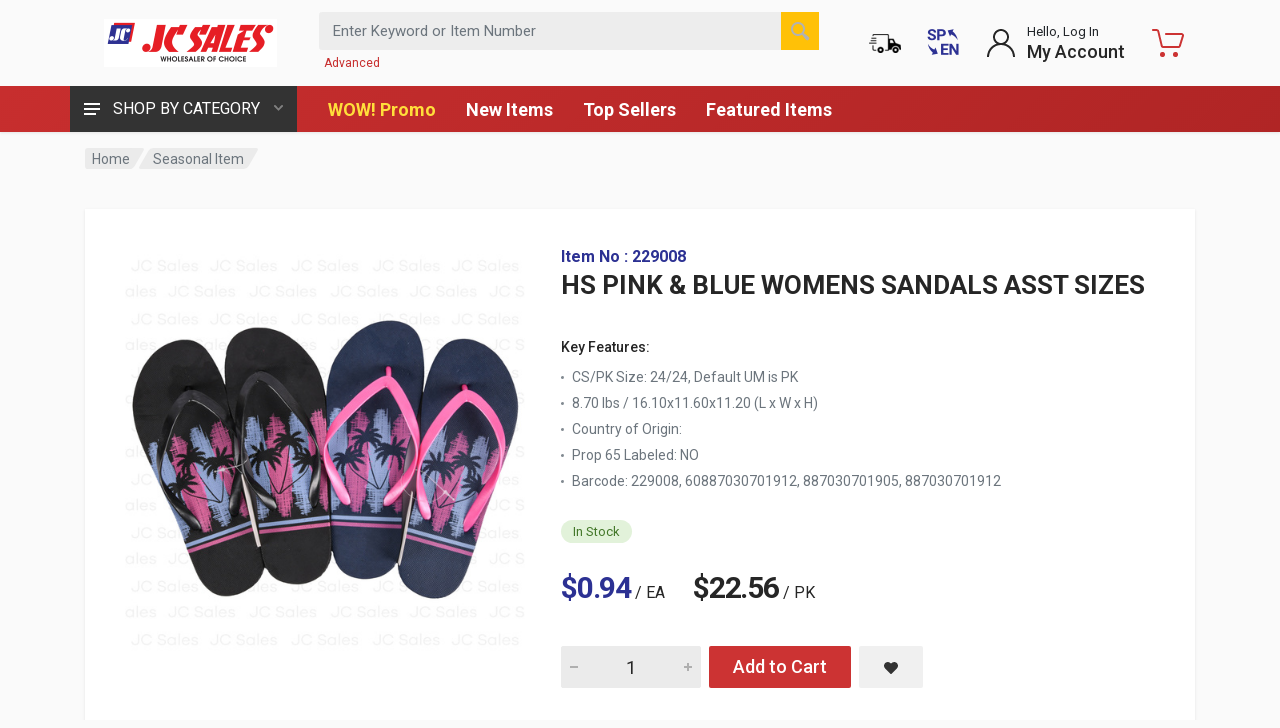

--- FILE ---
content_type: text/html; charset=utf-8
request_url: https://jcsalesweb.com/Catalog/Product/0/0/607221-HS-PINK-BLUE-WOMENS-SANDALS-ASST-SIZES
body_size: 43832
content:



<!DOCTYPE html>
<html lang="en" dir="ltr">
<head>


    <meta charset="UTF-8">
    <meta name="description">
    <meta name="viewport" content="width=device-width, initial-scale=1">
    <meta name="format-detection" content="telephone=no">
    <title>HS PINK &amp; BLUE WOMENS SANDALS ASST SIZES - JC Sales</title>
    <link href="/images/favicon.ico" rel="shortcut icon" type="image/x-icon" />
    <!-- fonts -->
    <link rel="stylesheet" href="https://fonts.googleapis.com/css?family=Roboto:400,400i,500,500i,700,700i&display=swap">
    <!-- css -->
    <link rel="stylesheet" href="/vendor/bootstrap/css/bootstrap.css">
    <link rel="stylesheet" href="/vendor/owl-carousel/assets/owl.carousel.min.css">
    <link rel="stylesheet" href="/vendor/photoswipe/photoswipe.css">
    <link rel="stylesheet" href="/vendor/photoswipe/default-skin/default-skin.css">
    <link rel="stylesheet" href="/vendor/select2/css/select2.min.css">
    <link rel="stylesheet" href="/css/style.css">
    <link rel="stylesheet" href="/css/style.header-classic-variant-five.css" media="(min-width: 1200px)">
    <link rel="stylesheet" href="/css/style.mobile-header-variant-one.css" media="(max-width: 1199px)">
    
    <link rel="stylesheet" href="/vendor/fontawesome/css/all.min.css">
    <script>
        document.addEventListener('DOMContentLoaded', (event) => {
            const images = document.querySelectorAll('img');
            images.forEach(img => {
                img.addEventListener('contextmenu', (e) => {
                    e.preventDefault();
                });
            });
        });
    </script>
    <style>
        .cart-overlay-top {
            min-height: 14px;
            min-width: 14px;
            position: absolute;
            top: 1px;
            right: 2px;
            padding: 3px 3px 2px 3px;
            text-align: center;
            font-size: 12px;
            font-weight: 700; /* âœ… Increased from 500 to 700 for better contrast */
            line-height: 1;
            border-radius: 50px;
            border: 3px solid white;
            background-color: #0052CC; /* âœ… Darker blue - maintains blue theme with better contrast */
            color: white;
        }
        .mobile-cart-overlay-top {
            right: 0;
        }

        .cart-overlay-bottom {
            position: absolute;
            top: 85%;
            left: 50%;
            transform: translate(-50%, -50%);
            color: black;
            font-size: 12px;
            text-shadow: -1px -1px 0 #FFFFFF, 1px -1px 0 #FFFFFF, -1px 1px 0 #FFFFFF, 1px 1px 0 #FFFFFF;
            white-space: nowrap;
        }

        /* ADA Compliance Styles */
        .skip-link {
            position: absolute;
            top: -40px;
            left: 0;
            background: #000;
            color: #fff;
            padding: 8px;
            text-decoration: none;
            z-index: 100000;
            font-size: 14px;
        }

            .skip-link:focus {
                top: 0;
                outline: 3px solid #ffbf47;
                outline-offset: 0;
            }

        .sr-only {
            position: absolute;
            width: 1px;
            height: 1px;
            padding: 0;
            margin: -1px;
            overflow: hidden;
            clip: rect(0,0,0,0);
            white-space: nowrap;
            border-width: 0;
        }

        *:focus-visible {
            outline: 3px solid #ffbf47;
            outline-offset: 2px;
        }

        @media (prefers-reduced-motion: reduce) {
            *, *::before, *::after {
                animation-duration: 0.01ms !important;
                animation-iteration-count: 1 !important;
                transition-duration: 0.01ms !important;
                scroll-behavior: auto !important;
            }
        }
        /* ADA Compliance: Color Contrast Fixes - RED THEME (Departments button left original) */

        /* NAVBAR - Keep the beautiful red background with accessible white text */
        .header__navbar {
            background-color: #c72e2e !important; /* Beautiful red - matches your brand */
            background: linear-gradient(135deg, #c72e2e 0%, #b02525 100%) !important; /* Subtle gradient */
            color: #ffffff !important; /* Pure white text */
        }

            .header__navbar a {
                color: #ffffff !important; /* White links on red */
            }

                .header__navbar a:hover,
                .header__navbar a:focus {
                    text-decoration: none;
                    text-shadow: 0 0 8px rgba(255, 222, 59, 0.5); /* Glow effect */
                }

        /* HEADER - Keep minimal styling, let navbar stand out */
        .header {
            /* Remove the white background override */
            background-color: transparent !important;
            color: inherit !important;
        }

        .header a {
            color: inherit !important;
        }

        /* More specific - comes after, so it wins */
        .header .adv_search-a,
        .header .mobile-adv_search-a {
            color: #c72e2e !important; /* âœ… WINS because 20 > 11 */
        }

        /* INDICATOR TITLES - Keep them readable */
        .indicator__title {
            color: #212529 !important; /* Dark gray for readability */
        }

        .indicator__button:hover .indicator__title,
        .indicator__button:focus .indicator__title {
            color: #c72e2e !important; /* Red accent on hover */
        }

        /* MOBILE MENU LINKS */
        .mobile-menu__link {
            color: #212529 !important;
        }

            .mobile-menu__link:hover,
            .mobile-menu__link:focus {
                color: #c72e2e !important; /* Red accent */
                background-color: #f8f9fa !important;
            }

        /* NOTE: Departments button styling removed - using original styles */

        /* Ensure navigation links are accessible */
        nav a:focus,
        .nav a:focus {
            outline: 2px solid #ffde3b !important; /* Yellow focus outline */
            outline-offset: 2px;
        }

        /* Fix any gray text that might have low contrast */
        .text-muted,
        .muted {
            color: #6c757d !important;
        }
    </style>
</head>

<body>
    <a href="#main-content" class="skip-link">Skip to main content</a>

    

    <div id="spinner" style="display:none;" role="status" aria-live="polite" aria-label="Loading">
        <img src="/Images/loading.gif" alt="Loading" />
        <span class="sr-only">Loading</span>
    </div>

    <div class="site">
        <!-- MOBILE HEADER -->
        <header class="site__mobile-header" role="banner">
            <div class="mobile-header">
                <div class="container">
                    <div class="mobile-header__body">
                        <button class="mobile-header__menu-button"
                                type="button"
                                aria-label="Open navigation menu"
                                aria-expanded="false"
                                aria-controls="mobile-menu"
                                id="mobile-menu-trigger">
                            <svg width="18px" height="14px" aria-hidden="true" focusable="false">
                                <path d="M-0,8L-0,6L18,6L18,8L-0,8ZM-0,-0L18,-0L18,2L-0,2L-0,-0ZM14,14L-0,14L-0,12L14,12L14,14Z" />
                            </svg>
                        </button>
                        <a class="mobile-header__logo" href="/" aria-label="JC Sales - Go to homepage">
                            <img src="https://jcsalesweb.com/images/logo.gif" height="28" alt="JC Sales Logo" />
                        </a>
                            <div class="mobile-header__search mobile-search mobile-adv_search-a">
                                <form class="mobile-search__body" method="get" action="/Catalog/Search" role="search" aria-label="Product search">
                                    <label for="mobile-search-input" class="sr-only">Enter Keyword or Item Number</label>
                                    <input type="text"
                                           id="mobile-search-input"
                                           name="query"
                                           class="mobile-search__input"
                                           placeholder="Enter Keyword or Item Number"
                                           aria-label="Search products by keyword or item number"
                                           autocomplete="off">
                                    <button type="submit" class="mobile-search__button mobile-search__button--search" aria-label="Search">
                                        <img src="/images/v2/search.png" alt="" aria-hidden="true" />
                                    </button>
                                    <button type="button" class="mobile-search__button mobile-search__button--close" aria-label="Close">
                                        <img src="/images/v2/close_light.png" alt="" aria-hidden="true" />
                                    </button>
                                    <div class="mobile-search__field"></div>
                                    <ul id="search-suggestions-mobile" class="search__suggestions" role="listbox" aria-label="Search suggestions" aria-activedescendant="">
                                    </ul>
                                </form>
                                <a class="mobile-adv_search-a" href="/Catalog/AdvancedSearch" aria-label="Advanced Search">Advanced</a>
                            </div>
                        <div class="mobile-header__indicators">
                                <div class="mobile-indicator mobile-indicator--search d-md-none">
                                    <button type="button" class="mobile-indicator__button" aria-label="Open search" aria-expanded="false">
                                        <span class="mobile-indicator__icon" aria-hidden="true">
                                            <img src="/images/v2/search_dark.png" alt="" />
                                        </span>
                                    </button>
                                </div>
                                <div class="mobile-indicator">
                                    <a class="mobile-indicator__button" href="/Home/OrderStatus" aria-label="Order Status">
                                        <span class="mobile-indicator__icon" aria-hidden="true">
                                            <img src="/Images/OrderStatus.png" style="width:32px;height:32px;" alt="" />
                                        </span>
                                    </a>
                                </div>
                                <div class="mobile-indicator">
                                        <a class="mobile-indicator__button"
                                           href="/Home/SetCulture?culture=es&amp;returnUrl=/Catalog/Product/0/0/607221-HS-PINK-BLUE-WOMENS-SANDALS-ASST-SIZES"
                                           aria-label="Cambiar a Espa&#241;ol (Switch to Spanish)"
                                           lang="es">
                                            <span class="mobile-indicator__icon" aria-hidden="true">
                                                <img src="/Images/v2/en_sp_toggle.png" height="25" width="25" alt="" />
                                            </span>
                                        </a>
                                </div>
                                <div class="mobile-indicator d-none d-md-block">
                                    <a href="/Account/MyAccount" class="mobile-indicator__button" aria-label="My Account">
                                        <span class="mobile-indicator__icon" aria-hidden="true">
                                            <img src="/images/v2/account_dark.png" alt="" />
                                        </span>
                                    </a>
                                </div>
                            <div id="mobile-cartIcon" class="mobile-indicator mobile-indicator--cart">
                                    <a href="/Cart" class="mobile-indicator__button" aria-label="Shopping Cart - empty">
                                        <span class="mobile-indicator__icon" style="fill: #c33" aria-hidden="true">
                                            <svg xmlns="http://www.w3.org/2000/svg" width="20" height="20" focusable="false" role="img" aria-hidden="true">
                                                <title>Shopping Cart</title>
                                                <circle cx="7" cy="17" r="2"></circle>
                                                <circle cx="15" cy="17" r="2"></circle>
                                                <path d="M20 4.4V5l-1.8 6.3c-.1.4-.5.7-1 .7H6.7c-.4 0-.8-.3-1-.7L3.3 3.9c-.2-.6-.7-.9-1.2-.9H.4C.2 3 0 2.8 0 2.6V1.4c0-.2.2-.4.4-.4h2.5c1 0 1.8.6 2.1 1.6l.1.4 2.3 6.8c0 .1.2.2.3.2h8.6c.1 0 .3-.1.3-.2l1.3-4.4c0-.2-.2-.4-.4-.4H9.4c-.2 0-.4-.2-.4-.4V3.4c0-.2.2-.4.4-.4h9.2c.8 0 1.4.6 1.4 1.4z"></path>
                                            </svg>
                                        </span>
                                    </a>
                            </div>
                        </div>
                    </div>
                </div>
            </div>
        </header>

        <!-- DESKTOP HEADER -->
        <header class="site__header" role="banner">
            <div class="header">
                <div class="header__megamenu-area megamenu-area"></div>
                


<div class="header__navbar"><div class="header__navbar-departments"><div class="departments">
	<button class="departments__button" type="button">
		<span class="departments__button-icon"><svg width="16px" height="12px"><path d="M0,7L0,5L16,5L16,7L0,7ZM0,0L16,0L16,2L0,2L0,0ZM12,12L0,12L0,10L12,10L12,12Z" /></svg></span>
        <span class="departments__button-title">SHOP BY CATEGORY</span>
		<span class="departments__button-arrow"><svg width="9px" height="6px"><path d="M0.2,0.4c0.4-0.4,1-0.5,1.4-0.1l2.9,3l2.9-3c0.4-0.4,1.1-0.4,1.4,0.1c0.3,0.4,0.3,0.9-0.1,1.3L4.5,6L0.3,1.6C-0.1,1.3-0.1,0.7,0.2,0.4z" /></svg></span>
	</button>
	<div class="departments__menu">
		<div class="departments__arrow"></div>
		<div class="departments__body">
			<ul class="departments__list">
				<li class="departments__list-padding" role="presentation"></li>

					<li class="departments__item departments__item--submenu--megamenu departments__item--has-submenu">
						<a href="/Catalog/Category/3006-Accessories" class="departments__item-link">Accessories <span class="departments__item-arrow"><img src="/Images/v2/right_arrow.png" /></span></a>
						<div class="departments__item-menu"><div class="megamenu departments__megamenu departments__megamenu--size--sm"><div class="row"><div class="col-12">
							<ul class="megamenu__links megamenu-links megamenu-links--root">
								<li class="megamenu-links__item megamenu-links__item--has-submenu">
									<a class="megamenu-links__item-link" href="/Catalog/Category/3006-Accessories">Accessories</a>
									<ul class="megamenu-links">
 <li class="megamenu-links__item"><a class="megamenu-links__item-link" href="/Catalog/Category/3478-Fashion-Accessories">Fashion Accessories</a></li>  <li class="megamenu-links__item"><a class="megamenu-links__item-link" href="/Catalog/Category/3479-Hair-Accessories">Hair Accessories</a></li> 									</ul>
								</li>
							</ul>
						</div></div></div></div>
					</li>
					<li class="departments__item departments__item--submenu--megamenu departments__item--has-submenu">
						<a href="/Catalog/Category/3249-Apparel" class="departments__item-link">Apparel <span class="departments__item-arrow"><img src="/Images/v2/right_arrow.png" /></span></a>
						<div class="departments__item-menu"><div class="megamenu departments__megamenu departments__megamenu--size--sm"><div class="row"><div class="col-12">
							<ul class="megamenu__links megamenu-links megamenu-links--root">
								<li class="megamenu-links__item megamenu-links__item--has-submenu">
									<a class="megamenu-links__item-link" href="/Catalog/Category/3249-Apparel">Apparel</a>
									<ul class="megamenu-links">
 <li class="megamenu-links__item"><a class="megamenu-links__item-link" href="/Catalog/Category/3481-Clothing">Clothing</a></li>  <li class="megamenu-links__item"><a class="megamenu-links__item-link" href="/Catalog/Category/3483-Footwear">Footwear</a></li>  <li class="megamenu-links__item"><a class="megamenu-links__item-link" href="/Catalog/Category/3482-Hosiery">Hosiery</a></li>  <li class="megamenu-links__item"><a class="megamenu-links__item-link" href="/Catalog/Category/3480-Underwear">Underwear</a></li> 									</ul>
								</li>
							</ul>
						</div></div></div></div>
					</li>
					<li class="departments__item departments__item--submenu--megamenu departments__item--has-submenu">
						<a href="/Catalog/Category/2991-Auto" class="departments__item-link">Auto <span class="departments__item-arrow"><img src="/Images/v2/right_arrow.png" /></span></a>
						<div class="departments__item-menu"><div class="megamenu departments__megamenu departments__megamenu--size--sm"><div class="row"><div class="col-12">
							<ul class="megamenu__links megamenu-links megamenu-links--root">
								<li class="megamenu-links__item megamenu-links__item--has-submenu">
									<a class="megamenu-links__item-link" href="/Catalog/Category/2991-Auto">Auto</a>
									<ul class="megamenu-links">
 <li class="megamenu-links__item"><a class="megamenu-links__item-link" href="/Catalog/Category/3484-Auto-Accessories">Auto Accessories</a></li> 									</ul>
								</li>
							</ul>
						</div></div></div></div>
					</li>
					<li class="departments__item departments__item--submenu--megamenu departments__item--has-submenu">
						<a href="/Catalog/Category/3023-Baby" class="departments__item-link">Baby <span class="departments__item-arrow"><img src="/Images/v2/right_arrow.png" /></span></a>
						<div class="departments__item-menu"><div class="megamenu departments__megamenu departments__megamenu--size--sm"><div class="row"><div class="col-12">
							<ul class="megamenu__links megamenu-links megamenu-links--root">
								<li class="megamenu-links__item megamenu-links__item--has-submenu">
									<a class="megamenu-links__item-link" href="/Catalog/Category/3023-Baby">Baby</a>
									<ul class="megamenu-links">
 <li class="megamenu-links__item"><a class="megamenu-links__item-link" href="/Catalog/Category/3485-Baby-Items">Baby Items</a></li> 									</ul>
								</li>
							</ul>
						</div></div></div></div>
					</li>
					<li class="departments__item departments__item--submenu--megamenu departments__item--has-submenu">
						<a href="/Catalog/Category/3640-Back-to-School" class="departments__item-link">Back to School</a>
						<div class="departments__item-menu"><div class="megamenu departments__megamenu departments__megamenu--size--sm"><div class="row"><div class="col-12">
							<ul class="megamenu__links megamenu-links megamenu-links--root">
								<li class="megamenu-links__item megamenu-links__item--has-submenu">
									<a class="megamenu-links__item-link" href="/Catalog/Category/3640-Back-to-School">Back to School</a>
									<ul class="megamenu-links">
									</ul>
								</li>
							</ul>
						</div></div></div></div>
					</li>
					<li class="departments__item departments__item--submenu--megamenu departments__item--has-submenu">
						<a href="/Catalog/Category/3002-Beauty" class="departments__item-link">Beauty <span class="departments__item-arrow"><img src="/Images/v2/right_arrow.png" /></span></a>
						<div class="departments__item-menu"><div class="megamenu departments__megamenu departments__megamenu--size--sm"><div class="row"><div class="col-12">
							<ul class="megamenu__links megamenu-links megamenu-links--root">
								<li class="megamenu-links__item megamenu-links__item--has-submenu">
									<a class="megamenu-links__item-link" href="/Catalog/Category/3002-Beauty">Beauty</a>
									<ul class="megamenu-links">
 <li class="megamenu-links__item"><a class="megamenu-links__item-link" href="/Catalog/Category/3486-Beauty-Supplies">Beauty Supplies</a></li>  <li class="megamenu-links__item"><a class="megamenu-links__item-link" href="/Catalog/Category/3487-Cosmetics">Cosmetics</a></li> 									</ul>
								</li>
							</ul>
						</div></div></div></div>
					</li>
					<li class="departments__item departments__item--submenu--megamenu departments__item--has-submenu">
						<a href="/Catalog/Category/3045-Beverage" class="departments__item-link">Beverage <span class="departments__item-arrow"><img src="/Images/v2/right_arrow.png" /></span></a>
						<div class="departments__item-menu"><div class="megamenu departments__megamenu departments__megamenu--size--sm"><div class="row"><div class="col-12">
							<ul class="megamenu__links megamenu-links megamenu-links--root">
								<li class="megamenu-links__item megamenu-links__item--has-submenu">
									<a class="megamenu-links__item-link" href="/Catalog/Category/3045-Beverage">Beverage</a>
									<ul class="megamenu-links">
 <li class="megamenu-links__item"><a class="megamenu-links__item-link" href="/Catalog/Category/3503-Drink-Mixes-Powders">Drink Mixes &amp; Powders</a></li>  <li class="megamenu-links__item"><a class="megamenu-links__item-link" href="/Catalog/Category/3506-Juices-Nectars">Juices &amp; Nectars</a></li>  <li class="megamenu-links__item"><a class="megamenu-links__item-link" href="/Catalog/Category/3504-Premixed-Drinks">Premixed Drinks</a></li>  <li class="megamenu-links__item"><a class="megamenu-links__item-link" href="/Catalog/Category/3507-Sodas-Carbonated-Drinks">Sodas &amp; Carbonated Drinks</a></li>  <li class="megamenu-links__item"><a class="megamenu-links__item-link" href="/Catalog/Category/3505-Water">Water</a></li> 									</ul>
								</li>
							</ul>
						</div></div></div></div>
					</li>
					<li class="departments__item departments__item--submenu--megamenu departments__item--has-submenu">
						<a href="/Catalog/Category/3038-Candy" class="departments__item-link">Candy <span class="departments__item-arrow"><img src="/Images/v2/right_arrow.png" /></span></a>
						<div class="departments__item-menu"><div class="megamenu departments__megamenu departments__megamenu--size--sm"><div class="row"><div class="col-12">
							<ul class="megamenu__links megamenu-links megamenu-links--root">
								<li class="megamenu-links__item megamenu-links__item--has-submenu">
									<a class="megamenu-links__item-link" href="/Catalog/Category/3038-Candy">Candy</a>
									<ul class="megamenu-links">
 <li class="megamenu-links__item"><a class="megamenu-links__item-link" href="/Catalog/Category/3508-Candies">Candies</a></li>  <li class="megamenu-links__item"><a class="megamenu-links__item-link" href="/Catalog/Category/3509-Chocolates">Chocolates</a></li>  <li class="megamenu-links__item"><a class="megamenu-links__item-link" href="/Catalog/Category/3510-Gums-Mints">Gums &amp; Mints</a></li> 									</ul>
								</li>
							</ul>
						</div></div></div></div>
					</li>
					<li class="departments__item departments__item--submenu--megamenu departments__item--has-submenu">
						<a href="/Catalog/Category/2997-Cookie-Snacks" class="departments__item-link">Cookie &amp; Snacks <span class="departments__item-arrow"><img src="/Images/v2/right_arrow.png" /></span></a>
						<div class="departments__item-menu"><div class="megamenu departments__megamenu departments__megamenu--size--sm"><div class="row"><div class="col-12">
							<ul class="megamenu__links megamenu-links megamenu-links--root">
								<li class="megamenu-links__item megamenu-links__item--has-submenu">
									<a class="megamenu-links__item-link" href="/Catalog/Category/2997-Cookie-Snacks">Cookie &amp; Snacks</a>
									<ul class="megamenu-links">
 <li class="megamenu-links__item"><a class="megamenu-links__item-link" href="/Catalog/Category/3516-Cookies">Cookies</a></li>  <li class="megamenu-links__item"><a class="megamenu-links__item-link" href="/Catalog/Category/3517-Snacks">Snacks</a></li> 									</ul>
								</li>
							</ul>
						</div></div></div></div>
					</li>
					<li class="departments__item departments__item--submenu--megamenu departments__item--has-submenu">
						<a href="/Catalog/Category/3004-Decoration" class="departments__item-link">Decoration <span class="departments__item-arrow"><img src="/Images/v2/right_arrow.png" /></span></a>
						<div class="departments__item-menu"><div class="megamenu departments__megamenu departments__megamenu--size--sm"><div class="row"><div class="col-12">
							<ul class="megamenu__links megamenu-links megamenu-links--root">
								<li class="megamenu-links__item megamenu-links__item--has-submenu">
									<a class="megamenu-links__item-link" href="/Catalog/Category/3004-Decoration">Decoration</a>
									<ul class="megamenu-links">
 <li class="megamenu-links__item"><a class="megamenu-links__item-link" href="/Catalog/Category/3495-Artificial-Flowers">Artificial Flowers</a></li>  <li class="megamenu-links__item"><a class="megamenu-links__item-link" href="/Catalog/Category/3498-Candles-Incense">Candles &amp; Incense</a></li>  <li class="megamenu-links__item"><a class="megamenu-links__item-link" href="/Catalog/Category/3496-Decorations">Decorations</a></li>  <li class="megamenu-links__item"><a class="megamenu-links__item-link" href="/Catalog/Category/3497-Frames">Frames</a></li> 									</ul>
								</li>
							</ul>
						</div></div></div></div>
					</li>
					<li class="departments__item departments__item--submenu--megamenu departments__item--has-submenu">
						<a href="/Catalog/Category/3068-Electronics" class="departments__item-link">Electronics <span class="departments__item-arrow"><img src="/Images/v2/right_arrow.png" /></span></a>
						<div class="departments__item-menu"><div class="megamenu departments__megamenu departments__megamenu--size--sm"><div class="row"><div class="col-12">
							<ul class="megamenu__links megamenu-links megamenu-links--root">
								<li class="megamenu-links__item megamenu-links__item--has-submenu">
									<a class="megamenu-links__item-link" href="/Catalog/Category/3068-Electronics">Electronics</a>
									<ul class="megamenu-links">
 <li class="megamenu-links__item"><a class="megamenu-links__item-link" href="/Catalog/Category/3499-Audio-Video-Supplies">Audio &amp; Video Supplies</a></li>  <li class="megamenu-links__item"><a class="megamenu-links__item-link" href="/Catalog/Category/3500-Batteries">Batteries</a></li>  <li class="megamenu-links__item"><a class="megamenu-links__item-link" href="/Catalog/Category/3501-Cameras-Clocks">Cameras &amp; Clocks</a></li>  <li class="megamenu-links__item"><a class="megamenu-links__item-link" href="/Catalog/Category/3502-Electric-Accessories">Electric Accessories</a></li> 									</ul>
								</li>
							</ul>
						</div></div></div></div>
					</li>
					<li class="departments__item departments__item--submenu--megamenu departments__item--has-submenu">
						<a href="/Catalog/Category/3013-Grocery" class="departments__item-link">Grocery <span class="departments__item-arrow"><img src="/Images/v2/right_arrow.png" /></span></a>
						<div class="departments__item-menu"><div class="megamenu departments__megamenu departments__megamenu--size--sm"><div class="row"><div class="col-12">
							<ul class="megamenu__links megamenu-links megamenu-links--root">
								<li class="megamenu-links__item megamenu-links__item--has-submenu">
									<a class="megamenu-links__item-link" href="/Catalog/Category/3013-Grocery">Grocery</a>
									<ul class="megamenu-links">
 <li class="megamenu-links__item"><a class="megamenu-links__item-link" href="/Catalog/Category/3513-Beans-Cereals">Beans &amp; Cereals</a></li>  <li class="megamenu-links__item"><a class="megamenu-links__item-link" href="/Catalog/Category/3512-CanJar-Foods">Can/Jar Foods</a></li>  <li class="megamenu-links__item"><a class="megamenu-links__item-link" href="/Catalog/Category/3514-Instant-Foods">Instant Foods</a></li>  <li class="megamenu-links__item"><a class="megamenu-links__item-link" href="/Catalog/Category/3511-Ketchup-Sauces">Ketchup &amp; Sauces</a></li>  <li class="megamenu-links__item"><a class="megamenu-links__item-link" href="/Catalog/Category/3515-Seasonings">Seasonings</a></li> 									</ul>
								</li>
							</ul>
						</div></div></div></div>
					</li>
					<li class="departments__item departments__item--submenu--megamenu departments__item--has-submenu">
						<a href="/Catalog/Category/3000-Hardware" class="departments__item-link">Hardware <span class="departments__item-arrow"><img src="/Images/v2/right_arrow.png" /></span></a>
						<div class="departments__item-menu"><div class="megamenu departments__megamenu departments__megamenu--size--sm"><div class="row"><div class="col-12">
							<ul class="megamenu__links megamenu-links megamenu-links--root">
								<li class="megamenu-links__item megamenu-links__item--has-submenu">
									<a class="megamenu-links__item-link" href="/Catalog/Category/3000-Hardware">Hardware</a>
									<ul class="megamenu-links">
 <li class="megamenu-links__item"><a class="megamenu-links__item-link" href="/Catalog/Category/3529-Door-Locks">Door &amp; Locks</a></li>  <li class="megamenu-links__item"><a class="megamenu-links__item-link" href="/Catalog/Category/3526-Gardening-Outdoor">Gardening &amp; Outdoor</a></li>  <li class="megamenu-links__item"><a class="megamenu-links__item-link" href="/Catalog/Category/3527-Hardware-Tools">Hardware &amp; Tools</a></li>  <li class="megamenu-links__item"><a class="megamenu-links__item-link" href="/Catalog/Category/3528-Paint">Paint</a></li> 									</ul>
								</li>
							</ul>
						</div></div></div></div>
					</li>
					<li class="departments__item departments__item--submenu--megamenu departments__item--has-submenu">
						<a href="/Catalog/Category/3021-Health" class="departments__item-link">Health <span class="departments__item-arrow"><img src="/Images/v2/right_arrow.png" /></span></a>
						<div class="departments__item-menu"><div class="megamenu departments__megamenu departments__megamenu--size--sm"><div class="row"><div class="col-12">
							<ul class="megamenu__links megamenu-links megamenu-links--root">
								<li class="megamenu-links__item megamenu-links__item--has-submenu">
									<a class="megamenu-links__item-link" href="/Catalog/Category/3021-Health">Health</a>
									<ul class="megamenu-links">
 <li class="megamenu-links__item"><a class="megamenu-links__item-link" href="/Catalog/Category/3518-Deodorants">Deodorants</a></li>  <li class="megamenu-links__item"><a class="megamenu-links__item-link" href="/Catalog/Category/3519-Feminine-Hygiene">Feminine Hygiene</a></li>  <li class="megamenu-links__item"><a class="megamenu-links__item-link" href="/Catalog/Category/3594-Fitness-Wellness">Fitness &amp; Wellness</a></li>  <li class="megamenu-links__item"><a class="megamenu-links__item-link" href="/Catalog/Category/3521-Hair-Care">Hair Care</a></li>  <li class="megamenu-links__item"><a class="megamenu-links__item-link" href="/Catalog/Category/3522-Oral-Care">Oral Care</a></li>  <li class="megamenu-links__item"><a class="megamenu-links__item-link" href="/Catalog/Category/3520-Perfumes">Perfumes</a></li>  <li class="megamenu-links__item"><a class="megamenu-links__item-link" href="/Catalog/Category/3525-Shaving-Accessories">Shaving Accessories</a></li>  <li class="megamenu-links__item"><a class="megamenu-links__item-link" href="/Catalog/Category/3523-Skin-Care">Skin Care</a></li>  <li class="megamenu-links__item"><a class="megamenu-links__item-link" href="/Catalog/Category/3524-Soaps-Body-Washes">Soaps &amp; Body Washes</a></li> 									</ul>
								</li>
							</ul>
						</div></div></div></div>
					</li>
					<li class="departments__item departments__item--submenu--megamenu departments__item--has-submenu">
						<a href="/Catalog/Category/2995-Home-Care" class="departments__item-link">Home Care <span class="departments__item-arrow"><img src="/Images/v2/right_arrow.png" /></span></a>
						<div class="departments__item-menu"><div class="megamenu departments__megamenu departments__megamenu--size--sm"><div class="row"><div class="col-12">
							<ul class="megamenu__links megamenu-links megamenu-links--root">
								<li class="megamenu-links__item megamenu-links__item--has-submenu">
									<a class="megamenu-links__item-link" href="/Catalog/Category/2995-Home-Care">Home Care</a>
									<ul class="megamenu-links">
 <li class="megamenu-links__item"><a class="megamenu-links__item-link" href="/Catalog/Category/3488-Air-Fresheners">Air Fresheners</a></li>  <li class="megamenu-links__item"><a class="megamenu-links__item-link" href="/Catalog/Category/3489-Cleaning-Equipment">Cleaning Equipment</a></li>  <li class="megamenu-links__item"><a class="megamenu-links__item-link" href="/Catalog/Category/3490-Cleaning-Solutions">Cleaning Solutions</a></li>  <li class="megamenu-links__item"><a class="megamenu-links__item-link" href="/Catalog/Category/3492-Dish-Liquids">Dish Liquids</a></li>  <li class="megamenu-links__item"><a class="megamenu-links__item-link" href="/Catalog/Category/3493-Laundry-Accessories">Laundry Accessories</a></li>  <li class="megamenu-links__item"><a class="megamenu-links__item-link" href="/Catalog/Category/3491-Laundry-Detergents">Laundry Detergents</a></li>  <li class="megamenu-links__item"><a class="megamenu-links__item-link" href="/Catalog/Category/3494-Pesticides-Glue-Traps">Pesticides &amp; Glue Traps</a></li>  <li class="megamenu-links__item"><a class="megamenu-links__item-link" href="/Catalog/Category/3534-Trash-Cans">Trash Cans</a></li> 									</ul>
								</li>
							</ul>
						</div></div></div></div>
					</li>
					<li class="departments__item departments__item--submenu--megamenu departments__item--has-submenu">
						<a href="/Catalog/Category/3108-Houseware" class="departments__item-link">Houseware <span class="departments__item-arrow"><img src="/Images/v2/right_arrow.png" /></span></a>
						<div class="departments__item-menu"><div class="megamenu departments__megamenu departments__megamenu--size--sm"><div class="row"><div class="col-12">
							<ul class="megamenu__links megamenu-links megamenu-links--root">
								<li class="megamenu-links__item megamenu-links__item--has-submenu">
									<a class="megamenu-links__item-link" href="/Catalog/Category/3108-Houseware">Houseware</a>
									<ul class="megamenu-links">
 <li class="megamenu-links__item"><a class="megamenu-links__item-link" href="/Catalog/Category/3530-Bathroom">Bathroom</a></li>  <li class="megamenu-links__item"><a class="megamenu-links__item-link" href="/Catalog/Category/3532-Bedroom">Bedroom</a></li>  <li class="megamenu-links__item"><a class="megamenu-links__item-link" href="/Catalog/Category/3531-Mats">Mats</a></li>  <li class="megamenu-links__item"><a class="megamenu-links__item-link" href="/Catalog/Category/3533-Sewing">Sewing</a></li> 									</ul>
								</li>
							</ul>
						</div></div></div></div>
					</li>
					<li class="departments__item departments__item--submenu--megamenu departments__item--has-submenu">
						<a href="/Catalog/Category/2989-Kitchen" class="departments__item-link">Kitchen <span class="departments__item-arrow"><img src="/Images/v2/right_arrow.png" /></span></a>
						<div class="departments__item-menu"><div class="megamenu departments__megamenu departments__megamenu--size--sm"><div class="row"><div class="col-12">
							<ul class="megamenu__links megamenu-links megamenu-links--root">
								<li class="megamenu-links__item megamenu-links__item--has-submenu">
									<a class="megamenu-links__item-link" href="/Catalog/Category/2989-Kitchen">Kitchen</a>
									<ul class="megamenu-links">
 <li class="megamenu-links__item"><a class="megamenu-links__item-link" href="/Catalog/Category/3536-Ceramic-Ware">Ceramic Ware</a></li>  <li class="megamenu-links__item"><a class="megamenu-links__item-link" href="/Catalog/Category/3535-Cookware">Cookware</a></li>  <li class="megamenu-links__item"><a class="megamenu-links__item-link" href="/Catalog/Category/3537-Foils-Wraps">Foils &amp; Wraps</a></li>  <li class="megamenu-links__item"><a class="megamenu-links__item-link" href="/Catalog/Category/3539-Glassware">Glassware</a></li>  <li class="megamenu-links__item"><a class="megamenu-links__item-link" href="/Catalog/Category/3541-Kitchen-Accessories">Kitchen Accessories</a></li>  <li class="megamenu-links__item"><a class="megamenu-links__item-link" href="/Catalog/Category/3538-Plastic-Containers">Plastic Containers</a></li>  <li class="megamenu-links__item"><a class="megamenu-links__item-link" href="/Catalog/Category/3543-Plastic-Cups-Bowls">Plastic Cups &amp; Bowls</a></li>  <li class="megamenu-links__item"><a class="megamenu-links__item-link" href="/Catalog/Category/3540-Table-Covers-Gloves">Table Covers &amp; Gloves</a></li>  <li class="megamenu-links__item"><a class="megamenu-links__item-link" href="/Catalog/Category/3542-Tools-Utensils">Tools &amp; Utensils</a></li> 									</ul>
								</li>
							</ul>
						</div></div></div></div>
					</li>
					<li class="departments__item departments__item--submenu--megamenu departments__item--has-submenu">
						<a href="/Catalog/Category/3639-MIRACLE-GIRL" class="departments__item-link">MIRACLE GIRL™</a>
						<div class="departments__item-menu"><div class="megamenu departments__megamenu departments__megamenu--size--sm"><div class="row"><div class="col-12">
							<ul class="megamenu__links megamenu-links megamenu-links--root">
								<li class="megamenu-links__item megamenu-links__item--has-submenu">
									<a class="megamenu-links__item-link" href="/Catalog/Category/3639-MIRACLE-GIRL">MIRACLE GIRL™</a>
									<ul class="megamenu-links">
									</ul>
								</li>
							</ul>
						</div></div></div></div>
					</li>
					<li class="departments__item departments__item--submenu--megamenu departments__item--has-submenu">
						<a href="/Catalog/Category/2993-Office-School" class="departments__item-link">Office &amp; School <span class="departments__item-arrow"><img src="/Images/v2/right_arrow.png" /></span></a>
						<div class="departments__item-menu"><div class="megamenu departments__megamenu departments__megamenu--size--sm"><div class="row"><div class="col-12">
							<ul class="megamenu__links megamenu-links megamenu-links--root">
								<li class="megamenu-links__item megamenu-links__item--has-submenu">
									<a class="megamenu-links__item-link" href="/Catalog/Category/2993-Office-School">Office &amp; School</a>
									<ul class="megamenu-links">
 <li class="megamenu-links__item"><a class="megamenu-links__item-link" href="/Catalog/Category/3555-Bags-Luggage">Bags &amp; Luggage</a></li>  <li class="megamenu-links__item"><a class="megamenu-links__item-link" href="/Catalog/Category/3552-Notebooks-Fillers">Notebooks &amp; Fillers</a></li>  <li class="megamenu-links__item"><a class="megamenu-links__item-link" href="/Catalog/Category/3554-Stationery">Stationery</a></li>  <li class="megamenu-links__item"><a class="megamenu-links__item-link" href="/Catalog/Category/3553-Store-Supplies">Store Supplies</a></li> 									</ul>
								</li>
							</ul>
						</div></div></div></div>
					</li>
					<li class="departments__item departments__item--submenu--megamenu departments__item--has-submenu">
						<a href="/Catalog/Category/3053-Paper-Plastic" class="departments__item-link">Paper &amp; Plastic <span class="departments__item-arrow"><img src="/Images/v2/right_arrow.png" /></span></a>
						<div class="departments__item-menu"><div class="megamenu departments__megamenu departments__megamenu--size--sm"><div class="row"><div class="col-12">
							<ul class="megamenu__links megamenu-links megamenu-links--root">
								<li class="megamenu-links__item megamenu-links__item--has-submenu">
									<a class="megamenu-links__item-link" href="/Catalog/Category/3053-Paper-Plastic">Paper &amp; Plastic</a>
									<ul class="megamenu-links">
 <li class="megamenu-links__item"><a class="megamenu-links__item-link" href="/Catalog/Category/3549-Toilet-Paper-Napkins">Toilet Paper &amp; Napkins</a></li> 									</ul>
								</li>
							</ul>
						</div></div></div></div>
					</li>
					<li class="departments__item departments__item--submenu--megamenu departments__item--has-submenu">
						<a href="/Catalog/Category/3062-Party-Supply" class="departments__item-link">Party Supply <span class="departments__item-arrow"><img src="/Images/v2/right_arrow.png" /></span></a>
						<div class="departments__item-menu"><div class="megamenu departments__megamenu departments__megamenu--size--sm"><div class="row"><div class="col-12">
							<ul class="megamenu__links megamenu-links megamenu-links--root">
								<li class="megamenu-links__item megamenu-links__item--has-submenu">
									<a class="megamenu-links__item-link" href="/Catalog/Category/3062-Party-Supply">Party Supply</a>
									<ul class="megamenu-links">
 <li class="megamenu-links__item"><a class="megamenu-links__item-link" href="/Catalog/Category/3545-Bags-Wrap">Bags &amp; Wrap</a></li>  <li class="megamenu-links__item"><a class="megamenu-links__item-link" href="/Catalog/Category/3547-Cups-Plates">Cups &amp; Plates</a></li>  <li class="megamenu-links__item"><a class="megamenu-links__item-link" href="/Catalog/Category/3546-Party-Supplies">Party Supplies</a></li>  <li class="megamenu-links__item"><a class="megamenu-links__item-link" href="/Catalog/Category/3548-Utensils">Utensils</a></li> 									</ul>
								</li>
							</ul>
						</div></div></div></div>
					</li>
					<li class="departments__item departments__item--submenu--megamenu departments__item--has-submenu">
						<a href="/Catalog/Category/3086-Pet" class="departments__item-link">Pet <span class="departments__item-arrow"><img src="/Images/v2/right_arrow.png" /></span></a>
						<div class="departments__item-menu"><div class="megamenu departments__megamenu departments__megamenu--size--sm"><div class="row"><div class="col-12">
							<ul class="megamenu__links megamenu-links megamenu-links--root">
								<li class="megamenu-links__item megamenu-links__item--has-submenu">
									<a class="megamenu-links__item-link" href="/Catalog/Category/3086-Pet">Pet</a>
									<ul class="megamenu-links">
 <li class="megamenu-links__item"><a class="megamenu-links__item-link" href="/Catalog/Category/3550-Pet-Food">Pet Food</a></li>  <li class="megamenu-links__item"><a class="megamenu-links__item-link" href="/Catalog/Category/3551-Pet-Supplies">Pet Supplies</a></li> 									</ul>
								</li>
							</ul>
						</div></div></div></div>
					</li>
					<li class="departments__item departments__item--submenu--megamenu departments__item--has-submenu">
						<a href="/Catalog/Category/3102-Pharmacy" class="departments__item-link">Pharmacy <span class="departments__item-arrow"><img src="/Images/v2/right_arrow.png" /></span></a>
						<div class="departments__item-menu"><div class="megamenu departments__megamenu departments__megamenu--size--sm"><div class="row"><div class="col-12">
							<ul class="megamenu__links megamenu-links megamenu-links--root">
								<li class="megamenu-links__item megamenu-links__item--has-submenu">
									<a class="megamenu-links__item-link" href="/Catalog/Category/3102-Pharmacy">Pharmacy</a>
									<ul class="megamenu-links">
 <li class="megamenu-links__item"><a class="megamenu-links__item-link" href="/Catalog/Category/3544-Medicine">Medicine</a></li> 									</ul>
								</li>
							</ul>
						</div></div></div></div>
					</li>
					<li class="departments__item departments__item--submenu--megamenu departments__item--has-submenu">
						<a href="/Catalog/Category/3056-Toy" class="departments__item-link">Toy <span class="departments__item-arrow"><img src="/Images/v2/right_arrow.png" /></span></a>
						<div class="departments__item-menu"><div class="megamenu departments__megamenu departments__megamenu--size--sm"><div class="row"><div class="col-12">
							<ul class="megamenu__links megamenu-links megamenu-links--root">
								<li class="megamenu-links__item megamenu-links__item--has-submenu">
									<a class="megamenu-links__item-link" href="/Catalog/Category/3056-Toy">Toy</a>
									<ul class="megamenu-links">
 <li class="megamenu-links__item"><a class="megamenu-links__item-link" href="/Catalog/Category/3556-Toys">Toys</a></li> 									</ul>
								</li>
							</ul>
						</div></div></div></div>
					</li>
					<li class="departments__item departments__item--submenu--megamenu departments__item--has-submenu">
						<a href="/Catalog/Category/3008-Seasonal-Item" class="departments__item-link">Seasonal Item <span class="departments__item-arrow"><img src="/Images/v2/right_arrow.png" /></span></a>
						<div class="departments__item-menu"><div class="megamenu departments__megamenu departments__megamenu--size--sm"><div class="row"><div class="col-12">
							<ul class="megamenu__links megamenu-links megamenu-links--root">
								<li class="megamenu-links__item megamenu-links__item--has-submenu">
									<a class="megamenu-links__item-link" href="/Catalog/Category/3008-Seasonal-Item">Seasonal Item</a>
									<ul class="megamenu-links">
 <li class="megamenu-links__item"><a class="megamenu-links__item-link" href="/Catalog/Category/3558-Easter">Easter</a></li>  <li class="megamenu-links__item"><a class="megamenu-links__item-link" href="/Catalog/Category/3642-St_-Patricks-Day">St. Patrick&#39;s Day</a></li>  <li class="megamenu-links__item"><a class="megamenu-links__item-link" href="/Catalog/Category/3557-Valentine">Valentine</a></li>  <li class="megamenu-links__item"><a class="megamenu-links__item-link" href="/Catalog/Category/3565-Winter-Items">Winter Items</a></li> 									</ul>
								</li>
							</ul>
						</div></div></div></div>
					</li>
				<li class="departments__list-padding" role="presentation"></li>
			</ul>
			<div class="departments__menu-container"></div>
		</div>
	</div></div></div>
	<div class="header__navbar-menu">
		<div class="main-menu">
            <ul class="main-menu__list">
                <li class="main-menu__item" style="color: #ffde3b;"><a class="main-menu__link" href="/Catalog/Category/3459-WOW!-Promo">WOW! Promo</a></li>
                <li class="main-menu__item"><a class="main-menu__link" href="/Catalog/Category/3569-New-Items">New Items</a></li>
                <li class="main-menu__item"><a class="main-menu__link" href="/Catalog/Category/3568-Top-Sellers">Top Sellers</a></li>
                <li class="main-menu__item"><a class="main-menu__link" href="/Catalog/Category/3443-Featured-Items">Featured Items</a></li>

            </ul>
		</div>
	</div>
	
	
</div>

                <div class="header__logo">
                    <a href="/" class="logo" aria-label="JC Sales - Go to homepage">
                        <div class="logo__image">
                            <img alt="JC Sales Logo" src="/images/logo.gif" />
                        </div>
                    </a>
                </div>
                    <div class="header__search">
                        <div class="search">
                            <form method="get" action="/Catalog/Search" class="search__body" role="search" aria-label="Product search">
                                <div class="search__shadow"></div>
                                <label for="desktop-search-input" class="sr-only">Enter Keyword or Item Number</label>
                                <input class="search__input"
                                       id="desktop-search-input"
                                       name="query"
                                       type="text"
                                       placeholder="Enter Keyword or Item Number"
                                       aria-label="Search products by keyword or item number"
                                       autocomplete="off">
                                <ul id="search-suggestions" class="search__suggestions" role="listbox" aria-label="Search suggestions" aria-activedescendant="">
                                </ul>
                                <button class="search__button search__button--end" type="submit" aria-label="Search">
                                    <span class="search__button-icon" aria-hidden="true">
                                        <img src="/images/v2/search.png" alt="" />
                                    </span>
                                </button>
                            </form>
                        </div>
                        <a class="adv_search-a" style="color:red;" href="/Catalog/AdvancedSearch" aria-label="Advanced Search">Advanced</a>
                    </div>
                <div class="header__indicators">
                        <div class="indicator">
                            <a class="indicator__button" href="/Home/OrderStatus" aria-label="Order Status">
                                <span class="indicator__icon" aria-hidden="true">
                                    <img src="/Images/OrderStatus.png" style="width:32px;height:32px;" alt="" />
                                </span>
                            </a>
                        </div>
                        <div class="indicator">
                                <a class="indicator__button"
                                   href="/Home/SetCulture?culture=es&amp;returnUrl=/Catalog/Product/0/0/607221-HS-PINK-BLUE-WOMENS-SANDALS-ASST-SIZES"
                                   aria-label="Cambiar a Espa&#241;ol (Switch to Spanish)"
                                   lang="es">
                                    <span class="indicator__icon" aria-hidden="true">
                                        <img src="/Images/v2/en_sp_toggle.png" alt="" />
                                    </span>
                                </a>
                        </div>
                    <div class="indicator ">

                        <a href="/Account/Login?returnUrl=%2FCatalog%2FProduct%2F0%2F0%2F607221-HS-PINK-BLUE-WOMENS-SANDALS-ASST-SIZES"
                           class="indicator__button"
                           aria-label="Login to My Account"
                           >
                            <span class="indicator__icon" aria-hidden="true">
                                <svg width="32" height="32" focusable="false" role="img" aria-hidden="true">
                                    <title>User Account</title>
                                    <path d="M16,18C9.4,18,4,23.4,4,30H2c0-6.2,4-11.5,9.6-13.3C9.4,15.3,8,12.8,8,10c0-4.4,3.6-8,8-8s8,3.6,8,8c0,2.8-1.5,5.3-3.6,6.7C26,18.5,30,23.8,30,30h-2C28,23.4,22.6,18,16,18z M22,10c0-3.3-2.7-6-6-6s-6,2.7-6,6s2.7,6,6,6S22,13.3,22,10z" />
                                </svg>
                            </span>
 <span class="indicator__title">Hello, Log In</span>                            <span class="indicator__value">My Account</span>
                        </a>
                    </div>
                    <div id="cartIcon" class="indicator">
                            <a href="/Cart" class="indicator__button" aria-label="Shopping Cart - empty">
                                <span class="indicator__icon" style="fill: #c33" aria-hidden="true">
                                    <svg width="32" height="32" focusable="false" role="img" aria-hidden="true">
                                        <title>Shopping Cart</title>
                                        <circle cx="10.5" cy="27.5" r="2.5" />
                                        <circle cx="23.5" cy="27.5" r="2.5" />
                                        <path d="M26.4,21H11.2C10,21,9,20.2,8.8,19.1L5.4,4.8C5.3,4.3,4.9,4,4.4,4H1C0.4,4,0,3.6,0,3s0.4-1,1-1h3.4C5.8,2,7,3,7.3,4.3l3.4,14.3c0.1,0.2,0.3,0.4,0.5,0.4h15.2c0.2,0,0.4-0.1,0.5-0.4l3.1-10c0.1-0.2,0-0.4-0.1-0.4C29.8,8.1,29.7,8,29.5,8H14c-0.6,0-1-0.4-1-1s0.4-1,1-1h15.5c0.8,0,1.5,0.4,2,1c0.5,0.6,0.6,1.5,0.4,2.2l-3.1,10C28.5,20.3,27.5,21,26.4,21z" />
                                    </svg>
                                </span>
                            </a>
                    </div>
                </div>
            </div>
        </header>

        <main id="main-content" class="site__body" role="main" tabindex="-1">
            




<div class="block-header block-header--has-breadcrumb block-header--has-title">
    <div class="container">
        <div class="block-header__body">
            <nav class="breadcrumb block-header__breadcrumb" aria-label="breadcrumb">
                <ol class="breadcrumb__list">
                    <li class="breadcrumb__spaceship-safe-area" role="presentation"></li>
                        <li class="breadcrumb__item breadcrumb__item--parent breadcrumb__item--first">
                            <a href="/" class="breadcrumb__item-link">Home</a>
                        </li>

                        <li class="breadcrumb__item breadcrumb__item--parent">
                            <a href="/catalog/category/3008-Seasonal-Item" class="breadcrumb__item-link">Seasonal Item</a>
                        </li>

                    <li class="breadcrumb__title-safe-area" role="presentation"></li>
                </ol>
            </nav>

        </div>
    </div>
</div>

<style>
    table.dataTable, table.dataTable th, table.dataTable td {
        border: 1px solid lightgreen;
    }

    .product-card__addtocart-icon {
        background: #c33;
        color: #fff;
        border: none;
        border-radius: 2px;
        margin-left: 6px;
        font-weight: 500;
        -webkit-transition: background-color .15s, color .15s;
        transition: background-color .15s, color .15s;
    }

    /* ADA FIX: Hide breadcrumb invalid element */
    .breadcrumb__title-safe-area {
        display: none !important;
    }
</style>

<div class="block-split">
    <div class="container">
        <div class="block-split__row row no-gutters">
            <div class="block-split__item block-split__item-content col-auto">
                <div class="product product--layout--full">
                    <div class="product__body">
                        <div class="product__card product__card--one"></div>
                        <div class="product__card product__card--two"></div>
                        <div class="product-gallery product-gallery--layout--product-full product__gallery" data-layout="product-full">
                            <div class="product-gallery__featured">
                                <div class="owl-carousel">
                                        <a class="image image--type--product" href="https://www.jcsalesweb.com/ProductImages/large/229008.jpg" target="_blank" data-width="700" data-height="700" aria-label="View large image of HS PINK &amp; BLUE WOMENS SANDALS ASST SIZES">
                                            <div class="image__body">
                                                <img class="image__tag" src="https://www.jcsalesweb.com/ProductImages/large/229008.jpg" alt="HS PINK &amp; BLUE WOMENS SANDALS ASST SIZES">
                                            </div>
                                        </a>
                                                                            <a class="image image--type--product" href="https://www.jcsalesweb.com/ProductImages/large/229008.jpg" target="_blank" data-width="700" data-height="700" aria-label="View large image of HS PINK &amp; BLUE WOMENS SANDALS ASST SIZES">
                                            <div class="image__body">
                                                <img class="image__tag" src="https://www.jcsalesweb.com/ProductImages/large/229008.jpg" alt="HS PINK &amp; BLUE WOMENS SANDALS ASST SIZES">
                                            </div>
                                        </a>
                                </div>
                            </div>

                        </div>
                        <div class="product__header">
                                                                                    <div style="font-weight: 800; color: #2c3193;">Item No : 229008</div>
                            <h1 class="product__title">HS PINK &amp; BLUE WOMENS SANDALS ASST SIZES</h1>
                        </div>
                        <div class="product__main">
                            <div class="product__features">
                                <div class="product__features-title">Key Features:</div>
                                <ul>
                                    <li>CS/PK Size: 24/24, Default UM is PK</li>
                                    <li>8.70 lbs / 16.10x11.60x11.20 (L x W x H)</li>
                                    <li>Country of Origin: <span></span></li>
                                    <li>Prop 65 Labeled: <span>    NO

</span></li>
                                                                            <li>Barcode: 229008, 60887030701912, 887030701905, 887030701912 </li>
                                </ul>
                            </div>
<div class="product__info-card">
                                    <div class="product__info-body">

                                        <div class="product__prices-stock">
                                                <div class="status-badge status-badge--style--success product__stock status-badge--has-text">
                                                    <div class="status-badge__body">
                                                        <div class="status-badge__text">In Stock</div>
                                                    </div>
                                                </div>
                                        </div>

                                        <div class="product__prices">
                                                <span class="product__price product__price--current" style="color: #2c3193;">$0.94</span><span class="product-card__price product-card__price--unit">&nbsp;/&nbsp;EA</span>
                                                <span style="margin-left: 24px;" class="product__price product__price--current">$22.56</span><span class="product-card__price product-card__price--unit">&nbsp;/&nbsp;PK</span>
                                        </div>

                                        <div class="price-description clear-fix">
                                            <div class="display-label">
                                                <span id="607221-qty-in-cart" style="color: #c33" class="qty-in-cart">&nbsp;</span>
                                            </div>
                                        </div>
                                    </div>
                                    <div class="product__actions">
                                        <div class="product__actions-item product__actions-item--quantity">
                                            <label for="607221-qty" class="sr-only">Quantity for HS PINK &amp; BLUE WOMENS SANDALS ASST SIZES</label>
                                            <div class="input-number">
                                                <input class="input-quantity input-number__input form-control form-control-lg main-input-quantity"
                                                       type="number"
                                                       min="0"
                                                       data-item-id="607221"
                                                       id="607221-qty"
                                                       value="1"
                                                       aria-label="Quantity for HS PINK &amp; BLUE WOMENS SANDALS ASST SIZES">
                                                <div class="input-number__add"></div>
                                                <div class="input-number__sub"></div>
                                            </div>
                                        </div>
                                        <div class="product__actions-item product__actions-item--addtocart">
                                            
                                            <button class="btn btn-primary btn-lg add-to-cart" data-item-id="607221" aria-label="Add HS PINK &amp; BLUE WOMENS SANDALS ASST SIZES to cart">Add to Cart</button>
                                        </div>
                                        <div class="product__actions-item product__actions-item--addtocart">
                                            <button class="btn btn-secondary btn-lg btn-block save-item-btn" data-item-id="607221" aria-label="Save HS PINK &amp; BLUE WOMENS SANDALS ASST SIZES to saved items">
                                                <svg width="16" height="16" aria-hidden="true" focusable="false"><path d="M13.9 8.4l-5.4 5.4c-.3.3-.7.3-1 0L2.1 8.4C.6 6.9.6 4.6 2.1 3.1 2.8 2.4 3.8 2 4.8 2s1.9.4 2.6 1.1l.6.6.6-.6c.7-.7 1.7-1.1 2.7-1.1 1 0 1.9.4 2.6 1.1 1.5 1.5 1.5 3.8 0 5.3z"></path></svg>
                                                <span class="sr-only">Save item</span>
                                            </button>
                                        </div>
                                        <div class="validation-anchor">
                                            <div class="field-validation-valid" data-valmsg-for="Quantity" data-valmsg-replace="true"></div>
                                        </div>
                                    </div>
                                </div>
                        </div>
                    </div>
                </div>
                <div class="block-space block-space--layout--divider-nl"></div>
                
<div class="block-space block-space--layout--divider-nl"></div>
<div class="block block-products-carousel" data-layout="grid-5">
    <div class="container">
        <div class="section-header">
            <div class="section-header__body">
                <h2 class="section-header__title">Related Products</h2>
                <div class="section-header__spring"></div>

                <div class="section-header__arrows">
                    <div class="arrow section-header__arrow section-header__arrow--prev arrow--prev">
                        <button class="arrow__button" type="button"><svg width="7" height="11"><path d="M6.7,0.3L6.7,0.3c-0.4-0.4-0.9-0.4-1.3,0L0,5.5l5.4,5.2c0.4,0.4,0.9,0.3,1.3,0l0,0c0.4-0.4,0.4-1,0-1.3l-4-3.9l4-3.9C7.1,1.2,7.1,0.6,6.7,0.3z" /></svg></button>
                    </div>
                    <div class="arrow section-header__arrow section-header__arrow--next arrow--next">
                        <button class="arrow__button" type="button"><svg width="7" height="11"><path d="M0.3,10.7L0.3,10.7c0.4,0.4,0.9,0.4,1.3,0L7,5.5L1.6,0.3C1.2-0.1,0.7,0,0.3,0.3l0,0c-0.4,0.4-0.4,1,0,1.3l4,3.9l-4,3.9C-0.1,9.8-0.1,10.4,0.3,10.7z" /></svg></button>
                    </div>
                </div>
                <div class="section-header__divider"></div>
            </div>
        </div>
        <div class="block-products-carousel__carousel">
            <div class="block-products-carousel__carousel-loader"></div>
            <div class="owl-carousel">
                    <div class="block-products-carousel__column">
                        <div class="block-products-carousel__cell">
                            <div class="product-card product-card--layout--grid">
                                <div class="product-card__image">
                                    <div class="image image--type--product">
                                        <a href="/Catalog/Product/0/0/607200-HS-GREYPINK-POLKA-DOT-WOMENS-SANDALS-ASST-SIZES" class="image__body"><img class="image__tag" src="https://www.jcsalesweb.com/ProductImages/medium/229004.jpg" alt=""></a>
                                    </div>
                                </div>
                                <div class="product-card__info">
                                    <div class="product-card__meta"><span class="product-card__meta-title" style="color: #2c3193; font-weight: 800;">Item No: 229004</span></div>
                                    <div class="product-card__name">
                                        <div>
                                            <a href="/Catalog/Product/0/0/607200-HS-GREYPINK-POLKA-DOT-WOMENS-SANDALS-ASST-SIZES">HS GREY/PINK POLKA DOT WOMENS SANDAL...</a>
                                        </div>
                                    </div>
                                    <div class="product__main">
                                        <div class="product-card__features_main">
                                            <ul>
                                                <li>CS/PK Size: 24/24, Default UM is PK</li>
                                            </ul>
                                            </div>
                                        </div>
                                    </div>
                                <div class="product-card__footer">
                                    <div class="product__prices">
                                            <span class="product__price product__price--current" style="color: #2c3193;">$0.94</span><span class="product-card__price product-card__price--unit">&nbsp;/&nbsp;EA</span>
                                        <span class="product__price product__price--current">$22.56</span><span class="product-card__price product-card__price--unit">&nbsp;/&nbsp;PK</span>
                                    </div>

                                    <div id="607200-qty-in-cart" class="quantity-in-cart" data-item-id="607200" style="font-size: 13px;">
                                    </div>
                                    <span id="607200-saved-icon" class="saved-icon"></span>
                                    <span id="607200-saved-item" class=" alert-text saved-item"></span>
                                    <div class="product-card__cart">
                                        <div class="input-number input-number--has-unit">
                                            <input id="607200-qty" class="input-number__input input-quantity form-control form-control-lg" data-item-id="607200" type="number" min="1" step="1" oninput="this.value = Math.round(this.value);">
                                            <div class="input-number__add"></div>
                                            <div class="input-number__unit"></div>
                                            <div class="input-number__sub"></div>
                                        </div>
                                        <button class="product-card__addtocart-icon add-to-cart" data-item-id="607200" type="button" aria-label="Add to cart">
                                            <svg width="20" height="20">
                                                <circle cx="7" cy="17" r="2" />
                                                <circle cx="15" cy="17" r="2" />
                                                <path d="M20,4.4V5l-1.8,6.3c-0.1,0.4-0.5,0.7-1,0.7H6.7c-0.4,0-0.8-0.3-1-0.7L3.3,3.9C3.1,3.3,2.6,3,2.1,3H0.4C0.2,3,0,2.8,0,2.6
V1.4C0,1.2,0.2,1,0.4,1h2.5c1,0,1.8,0.6,2.1,1.6L5.1,3l2.3,6.8c0,0.1,0.2,0.2,0.3,0.2h8.6c0.1,0,0.3-0.1,0.3-0.2l1.3-4.4
C17.9,5.2,17.7,5,17.5,5H9.4C9.2,5,9,4.8,9,4.6V3.4C9,3.2,9.2,3,9.4,3h9.2C19.4,3,20,3.6,20,4.4z" />
                                            </svg>
                                        </button>
                                        <button id="607200-add-btn" class="product-card__addtocart-full add-to-cart" data-item-id="607200" type="button" style="margin-top: 6px;">
                                            Add to cart
                                        </button>
                                        <button class="product-card__wishlist save-item-btn" id="607200-saved-icon2" type="button" data-item-id="607200">
                                            <svg width="16" height="16">
                                                <path d="M13.9,8.4l-5.4,5.4c-0.3,0.3-0.7,0.3-1,0L2.1,8.4c-1.5-1.5-1.5-3.8,0-5.3C2.8,2.4,3.8,2,4.8,2s1.9,0.4,2.6,1.1L8,3.7
l0.6-0.6C9.3,2.4,10.3,2,11.3,2c1,0,1.9,0.4,2.6,1.1C15.4,4.6,15.4,6.9,13.9,8.4z" />
                                            </svg>
                                            <span>Add to wishlist</span>
                                        </button>
                                    </div>



                                </div>
                                
                            </div>
                            </div>
                    </div>
                    <div class="block-products-carousel__column">
                        <div class="block-products-carousel__cell">
                            <div class="product-card product-card--layout--grid">
                                <div class="product-card__image">
                                    <div class="image image--type--product">
                                        <a href="/Catalog/Product/0/0/607213-HS-STRIPPED-MENS-SANDALS-ASST-SIZES" class="image__body"><img class="image__tag" src="https://www.jcsalesweb.com/ProductImages/medium/229012.jpg" alt=""></a>
                                    </div>
                                </div>
                                <div class="product-card__info">
                                    <div class="product-card__meta"><span class="product-card__meta-title" style="color: #2c3193; font-weight: 800;">Item No: 229012</span></div>
                                    <div class="product-card__name">
                                        <div>
                                            <a href="/Catalog/Product/0/0/607213-HS-STRIPPED-MENS-SANDALS-ASST-SIZES">HS STRIPPED MENS SANDALS ASST SIZES</a>
                                        </div>
                                    </div>
                                    <div class="product__main">
                                        <div class="product-card__features_main">
                                            <ul>
                                                <li>CS/PK Size: 24/24, Default UM is PK</li>
                                            </ul>
                                            </div>
                                        </div>
                                    </div>
                                <div class="product-card__footer">
                                    <div class="product__prices">
                                            <span class="product__price product__price--current" style="color: #2c3193;">$1.04</span><span class="product-card__price product-card__price--unit">&nbsp;/&nbsp;EA</span>
                                        <span class="product__price product__price--current">$24.96</span><span class="product-card__price product-card__price--unit">&nbsp;/&nbsp;PK</span>
                                    </div>

                                    <div id="607213-qty-in-cart" class="quantity-in-cart" data-item-id="607213" style="font-size: 13px;">
                                    </div>
                                    <span id="607213-saved-icon" class="saved-icon"></span>
                                    <span id="607213-saved-item" class=" alert-text saved-item"></span>
                                    <div class="product-card__cart">
                                        <div class="input-number input-number--has-unit">
                                            <input id="607213-qty" class="input-number__input input-quantity form-control form-control-lg" data-item-id="607213" type="number" min="1" step="1" oninput="this.value = Math.round(this.value);">
                                            <div class="input-number__add"></div>
                                            <div class="input-number__unit"></div>
                                            <div class="input-number__sub"></div>
                                        </div>
                                        <button class="product-card__addtocart-icon add-to-cart" data-item-id="607213" type="button" aria-label="Add to cart">
                                            <svg width="20" height="20">
                                                <circle cx="7" cy="17" r="2" />
                                                <circle cx="15" cy="17" r="2" />
                                                <path d="M20,4.4V5l-1.8,6.3c-0.1,0.4-0.5,0.7-1,0.7H6.7c-0.4,0-0.8-0.3-1-0.7L3.3,3.9C3.1,3.3,2.6,3,2.1,3H0.4C0.2,3,0,2.8,0,2.6
V1.4C0,1.2,0.2,1,0.4,1h2.5c1,0,1.8,0.6,2.1,1.6L5.1,3l2.3,6.8c0,0.1,0.2,0.2,0.3,0.2h8.6c0.1,0,0.3-0.1,0.3-0.2l1.3-4.4
C17.9,5.2,17.7,5,17.5,5H9.4C9.2,5,9,4.8,9,4.6V3.4C9,3.2,9.2,3,9.4,3h9.2C19.4,3,20,3.6,20,4.4z" />
                                            </svg>
                                        </button>
                                        <button id="607213-add-btn" class="product-card__addtocart-full add-to-cart" data-item-id="607213" type="button" style="margin-top: 6px;">
                                            Add to cart
                                        </button>
                                        <button class="product-card__wishlist save-item-btn" id="607213-saved-icon2" type="button" data-item-id="607213">
                                            <svg width="16" height="16">
                                                <path d="M13.9,8.4l-5.4,5.4c-0.3,0.3-0.7,0.3-1,0L2.1,8.4c-1.5-1.5-1.5-3.8,0-5.3C2.8,2.4,3.8,2,4.8,2s1.9,0.4,2.6,1.1L8,3.7
l0.6-0.6C9.3,2.4,10.3,2,11.3,2c1,0,1.9,0.4,2.6,1.1C15.4,4.6,15.4,6.9,13.9,8.4z" />
                                            </svg>
                                            <span>Add to wishlist</span>
                                        </button>
                                    </div>



                                </div>
                                
                            </div>
                            </div>
                    </div>
                    <div class="block-products-carousel__column">
                        <div class="block-products-carousel__cell">
                            <div class="product-card product-card--layout--grid">
                                <div class="product-card__image">
                                    <div class="image image--type--product">
                                        <a href="/Catalog/Product/0/0/607214-HS-BEACH-MENS-SANDALS-ASST-SIZES-COLORS" class="image__body"><img class="image__tag" src="https://www.jcsalesweb.com/ProductImages/medium/229014.jpg" alt=""></a>
                                    </div>
                                </div>
                                <div class="product-card__info">
                                    <div class="product-card__meta"><span class="product-card__meta-title" style="color: #2c3193; font-weight: 800;">Item No: 229014</span></div>
                                    <div class="product-card__name">
                                        <div>
                                            <a href="/Catalog/Product/0/0/607214-HS-BEACH-MENS-SANDALS-ASST-SIZES-COLORS">HS BEACH MENS SANDALS ASST SIZES &amp; C...</a>
                                        </div>
                                    </div>
                                    <div class="product__main">
                                        <div class="product-card__features_main">
                                            <ul>
                                                <li>CS/PK Size: 24/24, Default UM is PK</li>
                                            </ul>
                                            </div>
                                        </div>
                                    </div>
                                <div class="product-card__footer">
                                    <div class="product__prices">
                                            <span class="product__price product__price--current" style="color: #2c3193;">$1.04</span><span class="product-card__price product-card__price--unit">&nbsp;/&nbsp;EA</span>
                                        <span class="product__price product__price--current">$24.96</span><span class="product-card__price product-card__price--unit">&nbsp;/&nbsp;PK</span>
                                    </div>

                                    <div id="607214-qty-in-cart" class="quantity-in-cart" data-item-id="607214" style="font-size: 13px;">
                                    </div>
                                    <span id="607214-saved-icon" class="saved-icon"></span>
                                    <span id="607214-saved-item" class=" alert-text saved-item"></span>
                                    <div class="product-card__cart">
                                        <div class="input-number input-number--has-unit">
                                            <input id="607214-qty" class="input-number__input input-quantity form-control form-control-lg" data-item-id="607214" type="number" min="1" step="1" oninput="this.value = Math.round(this.value);">
                                            <div class="input-number__add"></div>
                                            <div class="input-number__unit"></div>
                                            <div class="input-number__sub"></div>
                                        </div>
                                        <button class="product-card__addtocart-icon add-to-cart" data-item-id="607214" type="button" aria-label="Add to cart">
                                            <svg width="20" height="20">
                                                <circle cx="7" cy="17" r="2" />
                                                <circle cx="15" cy="17" r="2" />
                                                <path d="M20,4.4V5l-1.8,6.3c-0.1,0.4-0.5,0.7-1,0.7H6.7c-0.4,0-0.8-0.3-1-0.7L3.3,3.9C3.1,3.3,2.6,3,2.1,3H0.4C0.2,3,0,2.8,0,2.6
V1.4C0,1.2,0.2,1,0.4,1h2.5c1,0,1.8,0.6,2.1,1.6L5.1,3l2.3,6.8c0,0.1,0.2,0.2,0.3,0.2h8.6c0.1,0,0.3-0.1,0.3-0.2l1.3-4.4
C17.9,5.2,17.7,5,17.5,5H9.4C9.2,5,9,4.8,9,4.6V3.4C9,3.2,9.2,3,9.4,3h9.2C19.4,3,20,3.6,20,4.4z" />
                                            </svg>
                                        </button>
                                        <button id="607214-add-btn" class="product-card__addtocart-full add-to-cart" data-item-id="607214" type="button" style="margin-top: 6px;">
                                            Add to cart
                                        </button>
                                        <button class="product-card__wishlist save-item-btn" id="607214-saved-icon2" type="button" data-item-id="607214">
                                            <svg width="16" height="16">
                                                <path d="M13.9,8.4l-5.4,5.4c-0.3,0.3-0.7,0.3-1,0L2.1,8.4c-1.5-1.5-1.5-3.8,0-5.3C2.8,2.4,3.8,2,4.8,2s1.9,0.4,2.6,1.1L8,3.7
l0.6-0.6C9.3,2.4,10.3,2,11.3,2c1,0,1.9,0.4,2.6,1.1C15.4,4.6,15.4,6.9,13.9,8.4z" />
                                            </svg>
                                            <span>Add to wishlist</span>
                                        </button>
                                    </div>



                                </div>
                                
                            </div>
                            </div>
                    </div>
                    <div class="block-products-carousel__column">
                        <div class="block-products-carousel__cell">
                            <div class="product-card product-card--layout--grid">
                                <div class="product-card__image">
                                    <div class="image image--type--product">
                                        <a href="/Catalog/Product/0/0/607217-HS-SQUARED-MENS-SANDALS-ASST-SIZES-COLORS" class="image__body"><img class="image__tag" src="https://www.jcsalesweb.com/ProductImages/medium/229015.jpg" alt=""></a>
                                    </div>
                                </div>
                                <div class="product-card__info">
                                    <div class="product-card__meta"><span class="product-card__meta-title" style="color: #2c3193; font-weight: 800;">Item No: 229015</span></div>
                                    <div class="product-card__name">
                                        <div>
                                            <a href="/Catalog/Product/0/0/607217-HS-SQUARED-MENS-SANDALS-ASST-SIZES-COLORS">HS SQUARED MENS SANDALS ASST SIZES &amp;...</a>
                                        </div>
                                    </div>
                                    <div class="product__main">
                                        <div class="product-card__features_main">
                                            <ul>
                                                <li>CS/PK Size: 24/24, Default UM is PK</li>
                                            </ul>
                                            </div>
                                        </div>
                                    </div>
                                <div class="product-card__footer">
                                    <div class="product__prices">
                                            <span class="product__price product__price--current" style="color: #2c3193;">$1.04</span><span class="product-card__price product-card__price--unit">&nbsp;/&nbsp;EA</span>
                                        <span class="product__price product__price--current">$24.96</span><span class="product-card__price product-card__price--unit">&nbsp;/&nbsp;PK</span>
                                    </div>

                                    <div id="607217-qty-in-cart" class="quantity-in-cart" data-item-id="607217" style="font-size: 13px;">
                                    </div>
                                    <span id="607217-saved-icon" class="saved-icon"></span>
                                    <span id="607217-saved-item" class=" alert-text saved-item"></span>
                                    <div class="product-card__cart">
                                        <div class="input-number input-number--has-unit">
                                            <input id="607217-qty" class="input-number__input input-quantity form-control form-control-lg" data-item-id="607217" type="number" min="1" step="1" oninput="this.value = Math.round(this.value);">
                                            <div class="input-number__add"></div>
                                            <div class="input-number__unit"></div>
                                            <div class="input-number__sub"></div>
                                        </div>
                                        <button class="product-card__addtocart-icon add-to-cart" data-item-id="607217" type="button" aria-label="Add to cart">
                                            <svg width="20" height="20">
                                                <circle cx="7" cy="17" r="2" />
                                                <circle cx="15" cy="17" r="2" />
                                                <path d="M20,4.4V5l-1.8,6.3c-0.1,0.4-0.5,0.7-1,0.7H6.7c-0.4,0-0.8-0.3-1-0.7L3.3,3.9C3.1,3.3,2.6,3,2.1,3H0.4C0.2,3,0,2.8,0,2.6
V1.4C0,1.2,0.2,1,0.4,1h2.5c1,0,1.8,0.6,2.1,1.6L5.1,3l2.3,6.8c0,0.1,0.2,0.2,0.3,0.2h8.6c0.1,0,0.3-0.1,0.3-0.2l1.3-4.4
C17.9,5.2,17.7,5,17.5,5H9.4C9.2,5,9,4.8,9,4.6V3.4C9,3.2,9.2,3,9.4,3h9.2C19.4,3,20,3.6,20,4.4z" />
                                            </svg>
                                        </button>
                                        <button id="607217-add-btn" class="product-card__addtocart-full add-to-cart" data-item-id="607217" type="button" style="margin-top: 6px;">
                                            Add to cart
                                        </button>
                                        <button class="product-card__wishlist save-item-btn" id="607217-saved-icon2" type="button" data-item-id="607217">
                                            <svg width="16" height="16">
                                                <path d="M13.9,8.4l-5.4,5.4c-0.3,0.3-0.7,0.3-1,0L2.1,8.4c-1.5-1.5-1.5-3.8,0-5.3C2.8,2.4,3.8,2,4.8,2s1.9,0.4,2.6,1.1L8,3.7
l0.6-0.6C9.3,2.4,10.3,2,11.3,2c1,0,1.9,0.4,2.6,1.1C15.4,4.6,15.4,6.9,13.9,8.4z" />
                                            </svg>
                                            <span>Add to wishlist</span>
                                        </button>
                                    </div>



                                </div>
                                
                            </div>
                            </div>
                    </div>
                    <div class="block-products-carousel__column">
                        <div class="block-products-carousel__cell">
                            <div class="product-card product-card--layout--grid">
                                <div class="product-card__image">
                                    <div class="image image--type--product">
                                        <a href="/Catalog/Product/0/0/607218-HS-PALM-TREES-MENS-SANDALS-ASST-SIZES" class="image__body"><img class="image__tag" src="https://www.jcsalesweb.com/ProductImages/medium/229017.jpg" alt=""></a>
                                    </div>
                                </div>
                                <div class="product-card__info">
                                    <div class="product-card__meta"><span class="product-card__meta-title" style="color: #2c3193; font-weight: 800;">Item No: 229017</span></div>
                                    <div class="product-card__name">
                                        <div>
                                            <a href="/Catalog/Product/0/0/607218-HS-PALM-TREES-MENS-SANDALS-ASST-SIZES">HS PALM TREES MENS SANDALS ASST SIZE...</a>
                                        </div>
                                    </div>
                                    <div class="product__main">
                                        <div class="product-card__features_main">
                                            <ul>
                                                <li>CS/PK Size: 24/24, Default UM is PK</li>
                                            </ul>
                                            </div>
                                        </div>
                                    </div>
                                <div class="product-card__footer">
                                    <div class="product__prices">
                                            <span class="product__price product__price--current" style="color: #2c3193;">$1.04</span><span class="product-card__price product-card__price--unit">&nbsp;/&nbsp;EA</span>
                                        <span class="product__price product__price--current">$24.96</span><span class="product-card__price product-card__price--unit">&nbsp;/&nbsp;PK</span>
                                    </div>

                                    <div id="607218-qty-in-cart" class="quantity-in-cart" data-item-id="607218" style="font-size: 13px;">
                                    </div>
                                    <span id="607218-saved-icon" class="saved-icon"></span>
                                    <span id="607218-saved-item" class=" alert-text saved-item"></span>
                                    <div class="product-card__cart">
                                        <div class="input-number input-number--has-unit">
                                            <input id="607218-qty" class="input-number__input input-quantity form-control form-control-lg" data-item-id="607218" type="number" min="1" step="1" oninput="this.value = Math.round(this.value);">
                                            <div class="input-number__add"></div>
                                            <div class="input-number__unit"></div>
                                            <div class="input-number__sub"></div>
                                        </div>
                                        <button class="product-card__addtocart-icon add-to-cart" data-item-id="607218" type="button" aria-label="Add to cart">
                                            <svg width="20" height="20">
                                                <circle cx="7" cy="17" r="2" />
                                                <circle cx="15" cy="17" r="2" />
                                                <path d="M20,4.4V5l-1.8,6.3c-0.1,0.4-0.5,0.7-1,0.7H6.7c-0.4,0-0.8-0.3-1-0.7L3.3,3.9C3.1,3.3,2.6,3,2.1,3H0.4C0.2,3,0,2.8,0,2.6
V1.4C0,1.2,0.2,1,0.4,1h2.5c1,0,1.8,0.6,2.1,1.6L5.1,3l2.3,6.8c0,0.1,0.2,0.2,0.3,0.2h8.6c0.1,0,0.3-0.1,0.3-0.2l1.3-4.4
C17.9,5.2,17.7,5,17.5,5H9.4C9.2,5,9,4.8,9,4.6V3.4C9,3.2,9.2,3,9.4,3h9.2C19.4,3,20,3.6,20,4.4z" />
                                            </svg>
                                        </button>
                                        <button id="607218-add-btn" class="product-card__addtocart-full add-to-cart" data-item-id="607218" type="button" style="margin-top: 6px;">
                                            Add to cart
                                        </button>
                                        <button class="product-card__wishlist save-item-btn" id="607218-saved-icon2" type="button" data-item-id="607218">
                                            <svg width="16" height="16">
                                                <path d="M13.9,8.4l-5.4,5.4c-0.3,0.3-0.7,0.3-1,0L2.1,8.4c-1.5-1.5-1.5-3.8,0-5.3C2.8,2.4,3.8,2,4.8,2s1.9,0.4,2.6,1.1L8,3.7
l0.6-0.6C9.3,2.4,10.3,2,11.3,2c1,0,1.9,0.4,2.6,1.1C15.4,4.6,15.4,6.9,13.9,8.4z" />
                                            </svg>
                                            <span>Add to wishlist</span>
                                        </button>
                                    </div>



                                </div>
                                
                            </div>
                            </div>
                    </div>
                    <div class="block-products-carousel__column">
                        <div class="block-products-carousel__cell">
                            <div class="product-card product-card--layout--grid">
                                <div class="product-card__image">
                                    <div class="image image--type--product">
                                        <a href="/Catalog/Product/0/0/607219-HS-PLAIN-MENS-SANDALS-ASST-SIZES-COLORS" class="image__body"><img class="image__tag" src="https://www.jcsalesweb.com/ProductImages/medium/229013.jpg" alt=""></a>
                                    </div>
                                </div>
                                <div class="product-card__info">
                                    <div class="product-card__meta"><span class="product-card__meta-title" style="color: #2c3193; font-weight: 800;">Item No: 229013</span></div>
                                    <div class="product-card__name">
                                        <div>
                                            <a href="/Catalog/Product/0/0/607219-HS-PLAIN-MENS-SANDALS-ASST-SIZES-COLORS">HS PLAIN MENS SANDALS ASST SIZES &amp; C...</a>
                                        </div>
                                    </div>
                                    <div class="product__main">
                                        <div class="product-card__features_main">
                                            <ul>
                                                <li>CS/PK Size: 24/24, Default UM is PK</li>
                                            </ul>
                                            </div>
                                        </div>
                                    </div>
                                <div class="product-card__footer">
                                    <div class="product__prices">
                                            <span class="product__price product__price--current" style="color: #2c3193;">$1.04</span><span class="product-card__price product-card__price--unit">&nbsp;/&nbsp;EA</span>
                                        <span class="product__price product__price--current">$24.96</span><span class="product-card__price product-card__price--unit">&nbsp;/&nbsp;PK</span>
                                    </div>

                                    <div id="607219-qty-in-cart" class="quantity-in-cart" data-item-id="607219" style="font-size: 13px;">
                                    </div>
                                    <span id="607219-saved-icon" class="saved-icon"></span>
                                    <span id="607219-saved-item" class=" alert-text saved-item"></span>
                                    <div class="product-card__cart">
                                        <div class="input-number input-number--has-unit">
                                            <input id="607219-qty" class="input-number__input input-quantity form-control form-control-lg" data-item-id="607219" type="number" min="1" step="1" oninput="this.value = Math.round(this.value);">
                                            <div class="input-number__add"></div>
                                            <div class="input-number__unit"></div>
                                            <div class="input-number__sub"></div>
                                        </div>
                                        <button class="product-card__addtocart-icon add-to-cart" data-item-id="607219" type="button" aria-label="Add to cart">
                                            <svg width="20" height="20">
                                                <circle cx="7" cy="17" r="2" />
                                                <circle cx="15" cy="17" r="2" />
                                                <path d="M20,4.4V5l-1.8,6.3c-0.1,0.4-0.5,0.7-1,0.7H6.7c-0.4,0-0.8-0.3-1-0.7L3.3,3.9C3.1,3.3,2.6,3,2.1,3H0.4C0.2,3,0,2.8,0,2.6
V1.4C0,1.2,0.2,1,0.4,1h2.5c1,0,1.8,0.6,2.1,1.6L5.1,3l2.3,6.8c0,0.1,0.2,0.2,0.3,0.2h8.6c0.1,0,0.3-0.1,0.3-0.2l1.3-4.4
C17.9,5.2,17.7,5,17.5,5H9.4C9.2,5,9,4.8,9,4.6V3.4C9,3.2,9.2,3,9.4,3h9.2C19.4,3,20,3.6,20,4.4z" />
                                            </svg>
                                        </button>
                                        <button id="607219-add-btn" class="product-card__addtocart-full add-to-cart" data-item-id="607219" type="button" style="margin-top: 6px;">
                                            Add to cart
                                        </button>
                                        <button class="product-card__wishlist save-item-btn" id="607219-saved-icon2" type="button" data-item-id="607219">
                                            <svg width="16" height="16">
                                                <path d="M13.9,8.4l-5.4,5.4c-0.3,0.3-0.7,0.3-1,0L2.1,8.4c-1.5-1.5-1.5-3.8,0-5.3C2.8,2.4,3.8,2,4.8,2s1.9,0.4,2.6,1.1L8,3.7
l0.6-0.6C9.3,2.4,10.3,2,11.3,2c1,0,1.9,0.4,2.6,1.1C15.4,4.6,15.4,6.9,13.9,8.4z" />
                                            </svg>
                                            <span>Add to wishlist</span>
                                        </button>
                                    </div>



                                </div>
                                
                            </div>
                            </div>
                    </div>
                    <div class="block-products-carousel__column">
                        <div class="block-products-carousel__cell">
                            <div class="product-card product-card--layout--grid">
                                <div class="product-card__image">
                                    <div class="image image--type--product">
                                        <a href="/Catalog/Product/0/0/607222-HS-CAMOFLAUGE-MENS-SANDALS-ASST-SIZES-COLORS" class="image__body"><img class="image__tag" src="https://www.jcsalesweb.com/ProductImages/medium/229016.jpg" alt=""></a>
                                    </div>
                                </div>
                                <div class="product-card__info">
                                    <div class="product-card__meta"><span class="product-card__meta-title" style="color: #2c3193; font-weight: 800;">Item No: 229016</span></div>
                                    <div class="product-card__name">
                                        <div>
                                            <a href="/Catalog/Product/0/0/607222-HS-CAMOFLAUGE-MENS-SANDALS-ASST-SIZES-COLORS">HS CAMOFLAUGE MENS SANDALS ASST SIZE...</a>
                                        </div>
                                    </div>
                                    <div class="product__main">
                                        <div class="product-card__features_main">
                                            <ul>
                                                <li>CS/PK Size: 24/24, Default UM is PK</li>
                                            </ul>
                                            </div>
                                        </div>
                                    </div>
                                <div class="product-card__footer">
                                    <div class="product__prices">
                                            <span class="product__price product__price--current" style="color: #2c3193;">$1.04</span><span class="product-card__price product-card__price--unit">&nbsp;/&nbsp;EA</span>
                                        <span class="product__price product__price--current">$24.96</span><span class="product-card__price product-card__price--unit">&nbsp;/&nbsp;PK</span>
                                    </div>

                                    <div id="607222-qty-in-cart" class="quantity-in-cart" data-item-id="607222" style="font-size: 13px;">
                                    </div>
                                    <span id="607222-saved-icon" class="saved-icon"></span>
                                    <span id="607222-saved-item" class=" alert-text saved-item"></span>
                                    <div class="product-card__cart">
                                        <div class="input-number input-number--has-unit">
                                            <input id="607222-qty" class="input-number__input input-quantity form-control form-control-lg" data-item-id="607222" type="number" min="1" step="1" oninput="this.value = Math.round(this.value);">
                                            <div class="input-number__add"></div>
                                            <div class="input-number__unit"></div>
                                            <div class="input-number__sub"></div>
                                        </div>
                                        <button class="product-card__addtocart-icon add-to-cart" data-item-id="607222" type="button" aria-label="Add to cart">
                                            <svg width="20" height="20">
                                                <circle cx="7" cy="17" r="2" />
                                                <circle cx="15" cy="17" r="2" />
                                                <path d="M20,4.4V5l-1.8,6.3c-0.1,0.4-0.5,0.7-1,0.7H6.7c-0.4,0-0.8-0.3-1-0.7L3.3,3.9C3.1,3.3,2.6,3,2.1,3H0.4C0.2,3,0,2.8,0,2.6
V1.4C0,1.2,0.2,1,0.4,1h2.5c1,0,1.8,0.6,2.1,1.6L5.1,3l2.3,6.8c0,0.1,0.2,0.2,0.3,0.2h8.6c0.1,0,0.3-0.1,0.3-0.2l1.3-4.4
C17.9,5.2,17.7,5,17.5,5H9.4C9.2,5,9,4.8,9,4.6V3.4C9,3.2,9.2,3,9.4,3h9.2C19.4,3,20,3.6,20,4.4z" />
                                            </svg>
                                        </button>
                                        <button id="607222-add-btn" class="product-card__addtocart-full add-to-cart" data-item-id="607222" type="button" style="margin-top: 6px;">
                                            Add to cart
                                        </button>
                                        <button class="product-card__wishlist save-item-btn" id="607222-saved-icon2" type="button" data-item-id="607222">
                                            <svg width="16" height="16">
                                                <path d="M13.9,8.4l-5.4,5.4c-0.3,0.3-0.7,0.3-1,0L2.1,8.4c-1.5-1.5-1.5-3.8,0-5.3C2.8,2.4,3.8,2,4.8,2s1.9,0.4,2.6,1.1L8,3.7
l0.6-0.6C9.3,2.4,10.3,2,11.3,2c1,0,1.9,0.4,2.6,1.1C15.4,4.6,15.4,6.9,13.9,8.4z" />
                                            </svg>
                                            <span>Add to wishlist</span>
                                        </button>
                                    </div>



                                </div>
                                
                            </div>
                            </div>
                    </div>
                    <div class="block-products-carousel__column">
                        <div class="block-products-carousel__cell">
                            <div class="product-card product-card--layout--grid">
                                <div class="product-card__image">
                                    <div class="image image--type--product">
                                        <a href="/Catalog/Product/0/0/607223-HS-PALM-TREE-MENS-SANDALS-ASST-SIZES" class="image__body"><img class="image__tag" src="https://www.jcsalesweb.com/ProductImages/medium/229010.jpg" alt=""></a>
                                    </div>
                                </div>
                                <div class="product-card__info">
                                    <div class="product-card__meta"><span class="product-card__meta-title" style="color: #2c3193; font-weight: 800;">Item No: 229010</span></div>
                                    <div class="product-card__name">
                                        <div>
                                            <a href="/Catalog/Product/0/0/607223-HS-PALM-TREE-MENS-SANDALS-ASST-SIZES">HS PALM TREE MENS SANDALS ASST SIZES</a>
                                        </div>
                                    </div>
                                    <div class="product__main">
                                        <div class="product-card__features_main">
                                            <ul>
                                                <li>CS/PK Size: 24/24, Default UM is PK</li>
                                            </ul>
                                            </div>
                                        </div>
                                    </div>
                                <div class="product-card__footer">
                                    <div class="product__prices">
                                            <span class="product__price product__price--current" style="color: #2c3193;">$1.04</span><span class="product-card__price product-card__price--unit">&nbsp;/&nbsp;EA</span>
                                        <span class="product__price product__price--current">$24.96</span><span class="product-card__price product-card__price--unit">&nbsp;/&nbsp;PK</span>
                                    </div>

                                    <div id="607223-qty-in-cart" class="quantity-in-cart" data-item-id="607223" style="font-size: 13px;">
                                    </div>
                                    <span id="607223-saved-icon" class="saved-icon"></span>
                                    <span id="607223-saved-item" class=" alert-text saved-item"></span>
                                    <div class="product-card__cart">
                                        <div class="input-number input-number--has-unit">
                                            <input id="607223-qty" class="input-number__input input-quantity form-control form-control-lg" data-item-id="607223" type="number" min="1" step="1" oninput="this.value = Math.round(this.value);">
                                            <div class="input-number__add"></div>
                                            <div class="input-number__unit"></div>
                                            <div class="input-number__sub"></div>
                                        </div>
                                        <button class="product-card__addtocart-icon add-to-cart" data-item-id="607223" type="button" aria-label="Add to cart">
                                            <svg width="20" height="20">
                                                <circle cx="7" cy="17" r="2" />
                                                <circle cx="15" cy="17" r="2" />
                                                <path d="M20,4.4V5l-1.8,6.3c-0.1,0.4-0.5,0.7-1,0.7H6.7c-0.4,0-0.8-0.3-1-0.7L3.3,3.9C3.1,3.3,2.6,3,2.1,3H0.4C0.2,3,0,2.8,0,2.6
V1.4C0,1.2,0.2,1,0.4,1h2.5c1,0,1.8,0.6,2.1,1.6L5.1,3l2.3,6.8c0,0.1,0.2,0.2,0.3,0.2h8.6c0.1,0,0.3-0.1,0.3-0.2l1.3-4.4
C17.9,5.2,17.7,5,17.5,5H9.4C9.2,5,9,4.8,9,4.6V3.4C9,3.2,9.2,3,9.4,3h9.2C19.4,3,20,3.6,20,4.4z" />
                                            </svg>
                                        </button>
                                        <button id="607223-add-btn" class="product-card__addtocart-full add-to-cart" data-item-id="607223" type="button" style="margin-top: 6px;">
                                            Add to cart
                                        </button>
                                        <button class="product-card__wishlist save-item-btn" id="607223-saved-icon2" type="button" data-item-id="607223">
                                            <svg width="16" height="16">
                                                <path d="M13.9,8.4l-5.4,5.4c-0.3,0.3-0.7,0.3-1,0L2.1,8.4c-1.5-1.5-1.5-3.8,0-5.3C2.8,2.4,3.8,2,4.8,2s1.9,0.4,2.6,1.1L8,3.7
l0.6-0.6C9.3,2.4,10.3,2,11.3,2c1,0,1.9,0.4,2.6,1.1C15.4,4.6,15.4,6.9,13.9,8.4z" />
                                            </svg>
                                            <span>Add to wishlist</span>
                                        </button>
                                    </div>



                                </div>
                                
                            </div>
                            </div>
                    </div>
                    <div class="block-products-carousel__column">
                        <div class="block-products-carousel__cell">
                            <div class="product-card product-card--layout--grid">
                                <div class="product-card__image">
                                    <div class="image image--type--product">
                                        <a href="/Catalog/Product/0/0/607224-HS-ROCK-SKULL-MENS-SANDALS-ASST-SIZES" class="image__body"><img class="image__tag" src="https://www.jcsalesweb.com/ProductImages/medium/229011.jpg" alt=""></a>
                                    </div>
                                </div>
                                <div class="product-card__info">
                                    <div class="product-card__meta"><span class="product-card__meta-title" style="color: #2c3193; font-weight: 800;">Item No: 229011</span></div>
                                    <div class="product-card__name">
                                        <div>
                                            <a href="/Catalog/Product/0/0/607224-HS-ROCK-SKULL-MENS-SANDALS-ASST-SIZES">HS ROCK SKULL MENS SANDALS ASST SIZE...</a>
                                        </div>
                                    </div>
                                    <div class="product__main">
                                        <div class="product-card__features_main">
                                            <ul>
                                                <li>CS/PK Size: 24/24, Default UM is PK</li>
                                            </ul>
                                            </div>
                                        </div>
                                    </div>
                                <div class="product-card__footer">
                                    <div class="product__prices">
                                            <span class="product__price product__price--current" style="color: #2c3193;">$1.04</span><span class="product-card__price product-card__price--unit">&nbsp;/&nbsp;EA</span>
                                        <span class="product__price product__price--current">$24.96</span><span class="product-card__price product-card__price--unit">&nbsp;/&nbsp;PK</span>
                                    </div>

                                    <div id="607224-qty-in-cart" class="quantity-in-cart" data-item-id="607224" style="font-size: 13px;">
                                    </div>
                                    <span id="607224-saved-icon" class="saved-icon"></span>
                                    <span id="607224-saved-item" class=" alert-text saved-item"></span>
                                    <div class="product-card__cart">
                                        <div class="input-number input-number--has-unit">
                                            <input id="607224-qty" class="input-number__input input-quantity form-control form-control-lg" data-item-id="607224" type="number" min="1" step="1" oninput="this.value = Math.round(this.value);">
                                            <div class="input-number__add"></div>
                                            <div class="input-number__unit"></div>
                                            <div class="input-number__sub"></div>
                                        </div>
                                        <button class="product-card__addtocart-icon add-to-cart" data-item-id="607224" type="button" aria-label="Add to cart">
                                            <svg width="20" height="20">
                                                <circle cx="7" cy="17" r="2" />
                                                <circle cx="15" cy="17" r="2" />
                                                <path d="M20,4.4V5l-1.8,6.3c-0.1,0.4-0.5,0.7-1,0.7H6.7c-0.4,0-0.8-0.3-1-0.7L3.3,3.9C3.1,3.3,2.6,3,2.1,3H0.4C0.2,3,0,2.8,0,2.6
V1.4C0,1.2,0.2,1,0.4,1h2.5c1,0,1.8,0.6,2.1,1.6L5.1,3l2.3,6.8c0,0.1,0.2,0.2,0.3,0.2h8.6c0.1,0,0.3-0.1,0.3-0.2l1.3-4.4
C17.9,5.2,17.7,5,17.5,5H9.4C9.2,5,9,4.8,9,4.6V3.4C9,3.2,9.2,3,9.4,3h9.2C19.4,3,20,3.6,20,4.4z" />
                                            </svg>
                                        </button>
                                        <button id="607224-add-btn" class="product-card__addtocart-full add-to-cart" data-item-id="607224" type="button" style="margin-top: 6px;">
                                            Add to cart
                                        </button>
                                        <button class="product-card__wishlist save-item-btn" id="607224-saved-icon2" type="button" data-item-id="607224">
                                            <svg width="16" height="16">
                                                <path d="M13.9,8.4l-5.4,5.4c-0.3,0.3-0.7,0.3-1,0L2.1,8.4c-1.5-1.5-1.5-3.8,0-5.3C2.8,2.4,3.8,2,4.8,2s1.9,0.4,2.6,1.1L8,3.7
l0.6-0.6C9.3,2.4,10.3,2,11.3,2c1,0,1.9,0.4,2.6,1.1C15.4,4.6,15.4,6.9,13.9,8.4z" />
                                            </svg>
                                            <span>Add to wishlist</span>
                                        </button>
                                    </div>



                                </div>
                                
                            </div>
                            </div>
                    </div>
                    <div class="block-products-carousel__column">
                        <div class="block-products-carousel__cell">
                            <div class="product-card product-card--layout--grid">
                                <div class="product-card__image">
                                    <div class="image image--type--product">
                                        <a href="/Catalog/Product/0/0/601193-HE-EASTER-HANGING-DECO" class="image__body"><img class="image__tag" src="https://www.jcsalesweb.com/ProductImages/medium/119650.jpg" alt=""></a>
                                    </div>
                                </div>
                                <div class="product-card__info">
                                    <div class="product-card__meta"><span class="product-card__meta-title" style="color: #2c3193; font-weight: 800;">Item No: 119650</span></div>
                                    <div class="product-card__name">
                                        <div>
                                            <a href="/Catalog/Product/0/0/601193-HE-EASTER-HANGING-DECO">HE EASTER HANGING DECO</a>
                                        </div>
                                    </div>
                                    <div class="product__main">
                                        <div class="product-card__features_main">
                                            <ul>
                                                <li>CS/PK Size: 24/24, Default UM is PK</li>
                                            </ul>
                                            </div>
                                        </div>
                                    </div>
                                <div class="product-card__footer">
                                    <div class="product__prices">
                                            <span class="product__price product__price--current" style="color: #2c3193;">$1.04</span><span class="product-card__price product-card__price--unit">&nbsp;/&nbsp;EA</span>
                                        <span class="product__price product__price--current">$24.96</span><span class="product-card__price product-card__price--unit">&nbsp;/&nbsp;PK</span>
                                    </div>

                                    <div id="601193-qty-in-cart" class="quantity-in-cart" data-item-id="601193" style="font-size: 13px;">
                                    </div>
                                    <span id="601193-saved-icon" class="saved-icon"></span>
                                    <span id="601193-saved-item" class=" alert-text saved-item"></span>
                                    <div class="product-card__cart">
                                        <div class="input-number input-number--has-unit">
                                            <input id="601193-qty" class="input-number__input input-quantity form-control form-control-lg" data-item-id="601193" type="number" min="1" step="1" oninput="this.value = Math.round(this.value);">
                                            <div class="input-number__add"></div>
                                            <div class="input-number__unit"></div>
                                            <div class="input-number__sub"></div>
                                        </div>
                                        <button class="product-card__addtocart-icon add-to-cart" data-item-id="601193" type="button" aria-label="Add to cart">
                                            <svg width="20" height="20">
                                                <circle cx="7" cy="17" r="2" />
                                                <circle cx="15" cy="17" r="2" />
                                                <path d="M20,4.4V5l-1.8,6.3c-0.1,0.4-0.5,0.7-1,0.7H6.7c-0.4,0-0.8-0.3-1-0.7L3.3,3.9C3.1,3.3,2.6,3,2.1,3H0.4C0.2,3,0,2.8,0,2.6
V1.4C0,1.2,0.2,1,0.4,1h2.5c1,0,1.8,0.6,2.1,1.6L5.1,3l2.3,6.8c0,0.1,0.2,0.2,0.3,0.2h8.6c0.1,0,0.3-0.1,0.3-0.2l1.3-4.4
C17.9,5.2,17.7,5,17.5,5H9.4C9.2,5,9,4.8,9,4.6V3.4C9,3.2,9.2,3,9.4,3h9.2C19.4,3,20,3.6,20,4.4z" />
                                            </svg>
                                        </button>
                                        <button id="601193-add-btn" class="product-card__addtocart-full add-to-cart" data-item-id="601193" type="button" style="margin-top: 6px;">
                                            Add to cart
                                        </button>
                                        <button class="product-card__wishlist save-item-btn" id="601193-saved-icon2" type="button" data-item-id="601193">
                                            <svg width="16" height="16">
                                                <path d="M13.9,8.4l-5.4,5.4c-0.3,0.3-0.7,0.3-1,0L2.1,8.4c-1.5-1.5-1.5-3.8,0-5.3C2.8,2.4,3.8,2,4.8,2s1.9,0.4,2.6,1.1L8,3.7
l0.6-0.6C9.3,2.4,10.3,2,11.3,2c1,0,1.9,0.4,2.6,1.1C15.4,4.6,15.4,6.9,13.9,8.4z" />
                                            </svg>
                                            <span>Add to wishlist</span>
                                        </button>
                                    </div>



                                </div>
                                
                            </div>
                            </div>
                    </div>
                    <div class="block-products-carousel__column">
                        <div class="block-products-carousel__cell">
                            <div class="product-card product-card--layout--grid">
                                <div class="product-card__image">
                                    <div class="image image--type--product">
                                        <a href="/Catalog/Product/0/0/601211-HE-EASTER-HANGING-DECO" class="image__body"><img class="image__tag" src="https://www.jcsalesweb.com/ProductImages/medium/119629.jpg" alt=""></a>
                                    </div>
                                </div>
                                <div class="product-card__info">
                                    <div class="product-card__meta"><span class="product-card__meta-title" style="color: #2c3193; font-weight: 800;">Item No: 119629</span></div>
                                    <div class="product-card__name">
                                        <div>
                                            <a href="/Catalog/Product/0/0/601211-HE-EASTER-HANGING-DECO">HE EASTER HANGING DECO</a>
                                        </div>
                                    </div>
                                    <div class="product__main">
                                        <div class="product-card__features_main">
                                            <ul>
                                                <li>CS/PK Size: 24/24, Default UM is PK</li>
                                            </ul>
                                            </div>
                                        </div>
                                    </div>
                                <div class="product-card__footer">
                                    <div class="product__prices">
                                            <span class="product__price product__price--current" style="color: #2c3193;">$1.15</span><span class="product-card__price product-card__price--unit">&nbsp;/&nbsp;EA</span>
                                        <span class="product__price product__price--current">$27.60</span><span class="product-card__price product-card__price--unit">&nbsp;/&nbsp;PK</span>
                                    </div>

                                    <div id="601211-qty-in-cart" class="quantity-in-cart" data-item-id="601211" style="font-size: 13px;">
                                    </div>
                                    <span id="601211-saved-icon" class="saved-icon"></span>
                                    <span id="601211-saved-item" class=" alert-text saved-item"></span>
                                    <div class="product-card__cart">
                                        <div class="input-number input-number--has-unit">
                                            <input id="601211-qty" class="input-number__input input-quantity form-control form-control-lg" data-item-id="601211" type="number" min="1" step="1" oninput="this.value = Math.round(this.value);">
                                            <div class="input-number__add"></div>
                                            <div class="input-number__unit"></div>
                                            <div class="input-number__sub"></div>
                                        </div>
                                        <button class="product-card__addtocart-icon add-to-cart" data-item-id="601211" type="button" aria-label="Add to cart">
                                            <svg width="20" height="20">
                                                <circle cx="7" cy="17" r="2" />
                                                <circle cx="15" cy="17" r="2" />
                                                <path d="M20,4.4V5l-1.8,6.3c-0.1,0.4-0.5,0.7-1,0.7H6.7c-0.4,0-0.8-0.3-1-0.7L3.3,3.9C3.1,3.3,2.6,3,2.1,3H0.4C0.2,3,0,2.8,0,2.6
V1.4C0,1.2,0.2,1,0.4,1h2.5c1,0,1.8,0.6,2.1,1.6L5.1,3l2.3,6.8c0,0.1,0.2,0.2,0.3,0.2h8.6c0.1,0,0.3-0.1,0.3-0.2l1.3-4.4
C17.9,5.2,17.7,5,17.5,5H9.4C9.2,5,9,4.8,9,4.6V3.4C9,3.2,9.2,3,9.4,3h9.2C19.4,3,20,3.6,20,4.4z" />
                                            </svg>
                                        </button>
                                        <button id="601211-add-btn" class="product-card__addtocart-full add-to-cart" data-item-id="601211" type="button" style="margin-top: 6px;">
                                            Add to cart
                                        </button>
                                        <button class="product-card__wishlist save-item-btn" id="601211-saved-icon2" type="button" data-item-id="601211">
                                            <svg width="16" height="16">
                                                <path d="M13.9,8.4l-5.4,5.4c-0.3,0.3-0.7,0.3-1,0L2.1,8.4c-1.5-1.5-1.5-3.8,0-5.3C2.8,2.4,3.8,2,4.8,2s1.9,0.4,2.6,1.1L8,3.7
l0.6-0.6C9.3,2.4,10.3,2,11.3,2c1,0,1.9,0.4,2.6,1.1C15.4,4.6,15.4,6.9,13.9,8.4z" />
                                            </svg>
                                            <span>Add to wishlist</span>
                                        </button>
                                    </div>



                                </div>
                                
                            </div>
                            </div>
                    </div>
                    <div class="block-products-carousel__column">
                        <div class="block-products-carousel__cell">
                            <div class="product-card product-card--layout--grid">
                                <div class="product-card__image">
                                    <div class="image image--type--product">
                                        <a href="/Catalog/Product/0/0/601212-HE-EASTER-HANGING-DECO" class="image__body"><img class="image__tag" src="https://www.jcsalesweb.com/ProductImages/medium/119644.jpg" alt=""></a>
                                    </div>
                                </div>
                                <div class="product-card__info">
                                    <div class="product-card__meta"><span class="product-card__meta-title" style="color: #2c3193; font-weight: 800;">Item No: 119644</span></div>
                                    <div class="product-card__name">
                                        <div>
                                            <a href="/Catalog/Product/0/0/601212-HE-EASTER-HANGING-DECO">HE EASTER HANGING DECO</a>
                                        </div>
                                    </div>
                                    <div class="product__main">
                                        <div class="product-card__features_main">
                                            <ul>
                                                <li>CS/PK Size: 24/24, Default UM is PK</li>
                                            </ul>
                                            </div>
                                        </div>
                                    </div>
                                <div class="product-card__footer">
                                    <div class="product__prices">
                                            <span class="product__price product__price--current" style="color: #2c3193;">$1.04</span><span class="product-card__price product-card__price--unit">&nbsp;/&nbsp;EA</span>
                                        <span class="product__price product__price--current">$24.96</span><span class="product-card__price product-card__price--unit">&nbsp;/&nbsp;PK</span>
                                    </div>

                                    <div id="601212-qty-in-cart" class="quantity-in-cart" data-item-id="601212" style="font-size: 13px;">
                                    </div>
                                    <span id="601212-saved-icon" class="saved-icon"></span>
                                    <span id="601212-saved-item" class=" alert-text saved-item"></span>
                                    <div class="product-card__cart">
                                        <div class="input-number input-number--has-unit">
                                            <input id="601212-qty" class="input-number__input input-quantity form-control form-control-lg" data-item-id="601212" type="number" min="1" step="1" oninput="this.value = Math.round(this.value);">
                                            <div class="input-number__add"></div>
                                            <div class="input-number__unit"></div>
                                            <div class="input-number__sub"></div>
                                        </div>
                                        <button class="product-card__addtocart-icon add-to-cart" data-item-id="601212" type="button" aria-label="Add to cart">
                                            <svg width="20" height="20">
                                                <circle cx="7" cy="17" r="2" />
                                                <circle cx="15" cy="17" r="2" />
                                                <path d="M20,4.4V5l-1.8,6.3c-0.1,0.4-0.5,0.7-1,0.7H6.7c-0.4,0-0.8-0.3-1-0.7L3.3,3.9C3.1,3.3,2.6,3,2.1,3H0.4C0.2,3,0,2.8,0,2.6
V1.4C0,1.2,0.2,1,0.4,1h2.5c1,0,1.8,0.6,2.1,1.6L5.1,3l2.3,6.8c0,0.1,0.2,0.2,0.3,0.2h8.6c0.1,0,0.3-0.1,0.3-0.2l1.3-4.4
C17.9,5.2,17.7,5,17.5,5H9.4C9.2,5,9,4.8,9,4.6V3.4C9,3.2,9.2,3,9.4,3h9.2C19.4,3,20,3.6,20,4.4z" />
                                            </svg>
                                        </button>
                                        <button id="601212-add-btn" class="product-card__addtocart-full add-to-cart" data-item-id="601212" type="button" style="margin-top: 6px;">
                                            Add to cart
                                        </button>
                                        <button class="product-card__wishlist save-item-btn" id="601212-saved-icon2" type="button" data-item-id="601212">
                                            <svg width="16" height="16">
                                                <path d="M13.9,8.4l-5.4,5.4c-0.3,0.3-0.7,0.3-1,0L2.1,8.4c-1.5-1.5-1.5-3.8,0-5.3C2.8,2.4,3.8,2,4.8,2s1.9,0.4,2.6,1.1L8,3.7
l0.6-0.6C9.3,2.4,10.3,2,11.3,2c1,0,1.9,0.4,2.6,1.1C15.4,4.6,15.4,6.9,13.9,8.4z" />
                                            </svg>
                                            <span>Add to wishlist</span>
                                        </button>
                                    </div>



                                </div>
                                
                            </div>
                            </div>
                    </div>
                    <div class="block-products-carousel__column">
                        <div class="block-products-carousel__cell">
                            <div class="product-card product-card--layout--grid">
                                <div class="product-card__image">
                                    <div class="image image--type--product">
                                        <a href="/Catalog/Product/0/0/601213-HE-EASTER-HANGING-DECO" class="image__body"><img class="image__tag" src="https://www.jcsalesweb.com/ProductImages/medium/119656.jpg" alt=""></a>
                                    </div>
                                </div>
                                <div class="product-card__info">
                                    <div class="product-card__meta"><span class="product-card__meta-title" style="color: #2c3193; font-weight: 800;">Item No: 119656</span></div>
                                    <div class="product-card__name">
                                        <div>
                                            <a href="/Catalog/Product/0/0/601213-HE-EASTER-HANGING-DECO">HE EASTER HANGING DECO</a>
                                        </div>
                                    </div>
                                    <div class="product__main">
                                        <div class="product-card__features_main">
                                            <ul>
                                                <li>CS/PK Size: 144/24, Default UM is PK</li>
                                            </ul>
                                            </div>
                                        </div>
                                    </div>
                                <div class="product-card__footer">
                                    <div class="product__prices">
                                            <span class="product__price product__price--current" style="color: #2c3193;">$1.46</span><span class="product-card__price product-card__price--unit">&nbsp;/&nbsp;EA</span>
                                        <span class="product__price product__price--current">$35.04</span><span class="product-card__price product-card__price--unit">&nbsp;/&nbsp;PK</span>
                                    </div>

                                    <div id="601213-qty-in-cart" class="quantity-in-cart" data-item-id="601213" style="font-size: 13px;">
                                    </div>
                                    <span id="601213-saved-icon" class="saved-icon"></span>
                                    <span id="601213-saved-item" class=" alert-text saved-item"></span>
                                    <div class="product-card__cart">
                                        <div class="input-number input-number--has-unit">
                                            <input id="601213-qty" class="input-number__input input-quantity form-control form-control-lg" data-item-id="601213" type="number" min="1" step="1" oninput="this.value = Math.round(this.value);">
                                            <div class="input-number__add"></div>
                                            <div class="input-number__unit"></div>
                                            <div class="input-number__sub"></div>
                                        </div>
                                        <button class="product-card__addtocart-icon add-to-cart" data-item-id="601213" type="button" aria-label="Add to cart">
                                            <svg width="20" height="20">
                                                <circle cx="7" cy="17" r="2" />
                                                <circle cx="15" cy="17" r="2" />
                                                <path d="M20,4.4V5l-1.8,6.3c-0.1,0.4-0.5,0.7-1,0.7H6.7c-0.4,0-0.8-0.3-1-0.7L3.3,3.9C3.1,3.3,2.6,3,2.1,3H0.4C0.2,3,0,2.8,0,2.6
V1.4C0,1.2,0.2,1,0.4,1h2.5c1,0,1.8,0.6,2.1,1.6L5.1,3l2.3,6.8c0,0.1,0.2,0.2,0.3,0.2h8.6c0.1,0,0.3-0.1,0.3-0.2l1.3-4.4
C17.9,5.2,17.7,5,17.5,5H9.4C9.2,5,9,4.8,9,4.6V3.4C9,3.2,9.2,3,9.4,3h9.2C19.4,3,20,3.6,20,4.4z" />
                                            </svg>
                                        </button>
                                        <button id="601213-add-btn" class="product-card__addtocart-full add-to-cart" data-item-id="601213" type="button" style="margin-top: 6px;">
                                            Add to cart
                                        </button>
                                        <button class="product-card__wishlist save-item-btn" id="601213-saved-icon2" type="button" data-item-id="601213">
                                            <svg width="16" height="16">
                                                <path d="M13.9,8.4l-5.4,5.4c-0.3,0.3-0.7,0.3-1,0L2.1,8.4c-1.5-1.5-1.5-3.8,0-5.3C2.8,2.4,3.8,2,4.8,2s1.9,0.4,2.6,1.1L8,3.7
l0.6-0.6C9.3,2.4,10.3,2,11.3,2c1,0,1.9,0.4,2.6,1.1C15.4,4.6,15.4,6.9,13.9,8.4z" />
                                            </svg>
                                            <span>Add to wishlist</span>
                                        </button>
                                    </div>



                                </div>
                                
                            </div>
                            </div>
                    </div>
                    <div class="block-products-carousel__column">
                        <div class="block-products-carousel__cell">
                            <div class="product-card product-card--layout--grid">
                                <div class="product-card__image">
                                    <div class="image image--type--product">
                                        <a href="/Catalog/Product/0/0/601221-HE-EASTER-HANGING-DECO" class="image__body"><img class="image__tag" src="https://www.jcsalesweb.com/ProductImages/medium/119666.jpg" alt=""></a>
                                    </div>
                                </div>
                                <div class="product-card__info">
                                    <div class="product-card__meta"><span class="product-card__meta-title" style="color: #2c3193; font-weight: 800;">Item No: 119666</span></div>
                                    <div class="product-card__name">
                                        <div>
                                            <a href="/Catalog/Product/0/0/601221-HE-EASTER-HANGING-DECO">HE EASTER HANGING DECO</a>
                                        </div>
                                    </div>
                                    <div class="product__main">
                                        <div class="product-card__features_main">
                                            <ul>
                                                <li>CS/PK Size: 24/24, Default UM is PK</li>
                                            </ul>
                                            </div>
                                        </div>
                                    </div>
                                <div class="product-card__footer">
                                    <div class="product__prices">
                                            <span class="product__price product__price--current" style="color: #2c3193;">$1.04</span><span class="product-card__price product-card__price--unit">&nbsp;/&nbsp;EA</span>
                                        <span class="product__price product__price--current">$24.96</span><span class="product-card__price product-card__price--unit">&nbsp;/&nbsp;PK</span>
                                    </div>

                                    <div id="601221-qty-in-cart" class="quantity-in-cart" data-item-id="601221" style="font-size: 13px;">
                                    </div>
                                    <span id="601221-saved-icon" class="saved-icon"></span>
                                    <span id="601221-saved-item" class=" alert-text saved-item"></span>
                                    <div class="product-card__cart">
                                        <div class="input-number input-number--has-unit">
                                            <input id="601221-qty" class="input-number__input input-quantity form-control form-control-lg" data-item-id="601221" type="number" min="1" step="1" oninput="this.value = Math.round(this.value);">
                                            <div class="input-number__add"></div>
                                            <div class="input-number__unit"></div>
                                            <div class="input-number__sub"></div>
                                        </div>
                                        <button class="product-card__addtocart-icon add-to-cart" data-item-id="601221" type="button" aria-label="Add to cart">
                                            <svg width="20" height="20">
                                                <circle cx="7" cy="17" r="2" />
                                                <circle cx="15" cy="17" r="2" />
                                                <path d="M20,4.4V5l-1.8,6.3c-0.1,0.4-0.5,0.7-1,0.7H6.7c-0.4,0-0.8-0.3-1-0.7L3.3,3.9C3.1,3.3,2.6,3,2.1,3H0.4C0.2,3,0,2.8,0,2.6
V1.4C0,1.2,0.2,1,0.4,1h2.5c1,0,1.8,0.6,2.1,1.6L5.1,3l2.3,6.8c0,0.1,0.2,0.2,0.3,0.2h8.6c0.1,0,0.3-0.1,0.3-0.2l1.3-4.4
C17.9,5.2,17.7,5,17.5,5H9.4C9.2,5,9,4.8,9,4.6V3.4C9,3.2,9.2,3,9.4,3h9.2C19.4,3,20,3.6,20,4.4z" />
                                            </svg>
                                        </button>
                                        <button id="601221-add-btn" class="product-card__addtocart-full add-to-cart" data-item-id="601221" type="button" style="margin-top: 6px;">
                                            Add to cart
                                        </button>
                                        <button class="product-card__wishlist save-item-btn" id="601221-saved-icon2" type="button" data-item-id="601221">
                                            <svg width="16" height="16">
                                                <path d="M13.9,8.4l-5.4,5.4c-0.3,0.3-0.7,0.3-1,0L2.1,8.4c-1.5-1.5-1.5-3.8,0-5.3C2.8,2.4,3.8,2,4.8,2s1.9,0.4,2.6,1.1L8,3.7
l0.6-0.6C9.3,2.4,10.3,2,11.3,2c1,0,1.9,0.4,2.6,1.1C15.4,4.6,15.4,6.9,13.9,8.4z" />
                                            </svg>
                                            <span>Add to wishlist</span>
                                        </button>
                                    </div>



                                </div>
                                
                            </div>
                            </div>
                    </div>
                    <div class="block-products-carousel__column">
                        <div class="block-products-carousel__cell">
                            <div class="product-card product-card--layout--grid">
                                <div class="product-card__image">
                                    <div class="image image--type--product">
                                        <a href="/Catalog/Product/0/0/601224-HE-EASTER-HANGING-DECO" class="image__body"><img class="image__tag" src="https://www.jcsalesweb.com/ProductImages/medium/119627.jpg" alt=""></a>
                                    </div>
                                </div>
                                <div class="product-card__info">
                                    <div class="product-card__meta"><span class="product-card__meta-title" style="color: #2c3193; font-weight: 800;">Item No: 119627</span></div>
                                    <div class="product-card__name">
                                        <div>
                                            <a href="/Catalog/Product/0/0/601224-HE-EASTER-HANGING-DECO">HE EASTER HANGING DECO</a>
                                        </div>
                                    </div>
                                    <div class="product__main">
                                        <div class="product-card__features_main">
                                            <ul>
                                                <li>CS/PK Size: 24/24, Default UM is PK</li>
                                            </ul>
                                            </div>
                                        </div>
                                    </div>
                                <div class="product-card__footer">
                                    <div class="product__prices">
                                            <span class="product__price product__price--current" style="color: #2c3193;">$1.04</span><span class="product-card__price product-card__price--unit">&nbsp;/&nbsp;EA</span>
                                        <span class="product__price product__price--current">$24.96</span><span class="product-card__price product-card__price--unit">&nbsp;/&nbsp;PK</span>
                                    </div>

                                    <div id="601224-qty-in-cart" class="quantity-in-cart" data-item-id="601224" style="font-size: 13px;">
                                    </div>
                                    <span id="601224-saved-icon" class="saved-icon"></span>
                                    <span id="601224-saved-item" class=" alert-text saved-item"></span>
                                    <div class="product-card__cart">
                                        <div class="input-number input-number--has-unit">
                                            <input id="601224-qty" class="input-number__input input-quantity form-control form-control-lg" data-item-id="601224" type="number" min="1" step="1" oninput="this.value = Math.round(this.value);">
                                            <div class="input-number__add"></div>
                                            <div class="input-number__unit"></div>
                                            <div class="input-number__sub"></div>
                                        </div>
                                        <button class="product-card__addtocart-icon add-to-cart" data-item-id="601224" type="button" aria-label="Add to cart">
                                            <svg width="20" height="20">
                                                <circle cx="7" cy="17" r="2" />
                                                <circle cx="15" cy="17" r="2" />
                                                <path d="M20,4.4V5l-1.8,6.3c-0.1,0.4-0.5,0.7-1,0.7H6.7c-0.4,0-0.8-0.3-1-0.7L3.3,3.9C3.1,3.3,2.6,3,2.1,3H0.4C0.2,3,0,2.8,0,2.6
V1.4C0,1.2,0.2,1,0.4,1h2.5c1,0,1.8,0.6,2.1,1.6L5.1,3l2.3,6.8c0,0.1,0.2,0.2,0.3,0.2h8.6c0.1,0,0.3-0.1,0.3-0.2l1.3-4.4
C17.9,5.2,17.7,5,17.5,5H9.4C9.2,5,9,4.8,9,4.6V3.4C9,3.2,9.2,3,9.4,3h9.2C19.4,3,20,3.6,20,4.4z" />
                                            </svg>
                                        </button>
                                        <button id="601224-add-btn" class="product-card__addtocart-full add-to-cart" data-item-id="601224" type="button" style="margin-top: 6px;">
                                            Add to cart
                                        </button>
                                        <button class="product-card__wishlist save-item-btn" id="601224-saved-icon2" type="button" data-item-id="601224">
                                            <svg width="16" height="16">
                                                <path d="M13.9,8.4l-5.4,5.4c-0.3,0.3-0.7,0.3-1,0L2.1,8.4c-1.5-1.5-1.5-3.8,0-5.3C2.8,2.4,3.8,2,4.8,2s1.9,0.4,2.6,1.1L8,3.7
l0.6-0.6C9.3,2.4,10.3,2,11.3,2c1,0,1.9,0.4,2.6,1.1C15.4,4.6,15.4,6.9,13.9,8.4z" />
                                            </svg>
                                            <span>Add to wishlist</span>
                                        </button>
                                    </div>



                                </div>
                                
                            </div>
                            </div>
                    </div>
                    <div class="block-products-carousel__column">
                        <div class="block-products-carousel__cell">
                            <div class="product-card product-card--layout--grid">
                                <div class="product-card__image">
                                    <div class="image image--type--product">
                                        <a href="/Catalog/Product/0/0/601249-HE-EASTER-HANGING-DECO" class="image__body"><img class="image__tag" src="https://www.jcsalesweb.com/ProductImages/medium/119628.jpg" alt=""></a>
                                    </div>
                                </div>
                                <div class="product-card__info">
                                    <div class="product-card__meta"><span class="product-card__meta-title" style="color: #2c3193; font-weight: 800;">Item No: 119628</span></div>
                                    <div class="product-card__name">
                                        <div>
                                            <a href="/Catalog/Product/0/0/601249-HE-EASTER-HANGING-DECO">HE EASTER HANGING DECO</a>
                                        </div>
                                    </div>
                                    <div class="product__main">
                                        <div class="product-card__features_main">
                                            <ul>
                                                <li>CS/PK Size: 24/24, Default UM is PK</li>
                                            </ul>
                                            </div>
                                        </div>
                                    </div>
                                <div class="product-card__footer">
                                    <div class="product__prices">
                                            <span class="product__price product__price--current" style="color: #2c3193;">$1.04</span><span class="product-card__price product-card__price--unit">&nbsp;/&nbsp;EA</span>
                                        <span class="product__price product__price--current">$24.96</span><span class="product-card__price product-card__price--unit">&nbsp;/&nbsp;PK</span>
                                    </div>

                                    <div id="601249-qty-in-cart" class="quantity-in-cart" data-item-id="601249" style="font-size: 13px;">
                                    </div>
                                    <span id="601249-saved-icon" class="saved-icon"></span>
                                    <span id="601249-saved-item" class=" alert-text saved-item"></span>
                                    <div class="product-card__cart">
                                        <div class="input-number input-number--has-unit">
                                            <input id="601249-qty" class="input-number__input input-quantity form-control form-control-lg" data-item-id="601249" type="number" min="1" step="1" oninput="this.value = Math.round(this.value);">
                                            <div class="input-number__add"></div>
                                            <div class="input-number__unit"></div>
                                            <div class="input-number__sub"></div>
                                        </div>
                                        <button class="product-card__addtocart-icon add-to-cart" data-item-id="601249" type="button" aria-label="Add to cart">
                                            <svg width="20" height="20">
                                                <circle cx="7" cy="17" r="2" />
                                                <circle cx="15" cy="17" r="2" />
                                                <path d="M20,4.4V5l-1.8,6.3c-0.1,0.4-0.5,0.7-1,0.7H6.7c-0.4,0-0.8-0.3-1-0.7L3.3,3.9C3.1,3.3,2.6,3,2.1,3H0.4C0.2,3,0,2.8,0,2.6
V1.4C0,1.2,0.2,1,0.4,1h2.5c1,0,1.8,0.6,2.1,1.6L5.1,3l2.3,6.8c0,0.1,0.2,0.2,0.3,0.2h8.6c0.1,0,0.3-0.1,0.3-0.2l1.3-4.4
C17.9,5.2,17.7,5,17.5,5H9.4C9.2,5,9,4.8,9,4.6V3.4C9,3.2,9.2,3,9.4,3h9.2C19.4,3,20,3.6,20,4.4z" />
                                            </svg>
                                        </button>
                                        <button id="601249-add-btn" class="product-card__addtocart-full add-to-cart" data-item-id="601249" type="button" style="margin-top: 6px;">
                                            Add to cart
                                        </button>
                                        <button class="product-card__wishlist save-item-btn" id="601249-saved-icon2" type="button" data-item-id="601249">
                                            <svg width="16" height="16">
                                                <path d="M13.9,8.4l-5.4,5.4c-0.3,0.3-0.7,0.3-1,0L2.1,8.4c-1.5-1.5-1.5-3.8,0-5.3C2.8,2.4,3.8,2,4.8,2s1.9,0.4,2.6,1.1L8,3.7
l0.6-0.6C9.3,2.4,10.3,2,11.3,2c1,0,1.9,0.4,2.6,1.1C15.4,4.6,15.4,6.9,13.9,8.4z" />
                                            </svg>
                                            <span>Add to wishlist</span>
                                        </button>
                                    </div>



                                </div>
                                
                            </div>
                            </div>
                    </div>
                    <div class="block-products-carousel__column">
                        <div class="block-products-carousel__cell">
                            <div class="product-card product-card--layout--grid">
                                <div class="product-card__image">
                                    <div class="image image--type--product">
                                        <a href="/Catalog/Product/0/0/601250-HE-EASTER-HANGING-DECO" class="image__body"><img class="image__tag" src="https://www.jcsalesweb.com/ProductImages/medium/119657.jpg" alt=""></a>
                                    </div>
                                </div>
                                <div class="product-card__info">
                                    <div class="product-card__meta"><span class="product-card__meta-title" style="color: #2c3193; font-weight: 800;">Item No: 119657</span></div>
                                    <div class="product-card__name">
                                        <div>
                                            <a href="/Catalog/Product/0/0/601250-HE-EASTER-HANGING-DECO">HE EASTER HANGING DECO</a>
                                        </div>
                                    </div>
                                    <div class="product__main">
                                        <div class="product-card__features_main">
                                            <ul>
                                                <li>CS/PK Size: 144/24, Default UM is PK</li>
                                            </ul>
                                            </div>
                                        </div>
                                    </div>
                                <div class="product-card__footer">
                                    <div class="product__prices">
                                            <span class="product__price product__price--current" style="color: #2c3193;">$1.46</span><span class="product-card__price product-card__price--unit">&nbsp;/&nbsp;EA</span>
                                        <span class="product__price product__price--current">$35.04</span><span class="product-card__price product-card__price--unit">&nbsp;/&nbsp;PK</span>
                                    </div>

                                    <div id="601250-qty-in-cart" class="quantity-in-cart" data-item-id="601250" style="font-size: 13px;">
                                    </div>
                                    <span id="601250-saved-icon" class="saved-icon"></span>
                                    <span id="601250-saved-item" class=" alert-text saved-item"></span>
                                    <div class="product-card__cart">
                                        <div class="input-number input-number--has-unit">
                                            <input id="601250-qty" class="input-number__input input-quantity form-control form-control-lg" data-item-id="601250" type="number" min="1" step="1" oninput="this.value = Math.round(this.value);">
                                            <div class="input-number__add"></div>
                                            <div class="input-number__unit"></div>
                                            <div class="input-number__sub"></div>
                                        </div>
                                        <button class="product-card__addtocart-icon add-to-cart" data-item-id="601250" type="button" aria-label="Add to cart">
                                            <svg width="20" height="20">
                                                <circle cx="7" cy="17" r="2" />
                                                <circle cx="15" cy="17" r="2" />
                                                <path d="M20,4.4V5l-1.8,6.3c-0.1,0.4-0.5,0.7-1,0.7H6.7c-0.4,0-0.8-0.3-1-0.7L3.3,3.9C3.1,3.3,2.6,3,2.1,3H0.4C0.2,3,0,2.8,0,2.6
V1.4C0,1.2,0.2,1,0.4,1h2.5c1,0,1.8,0.6,2.1,1.6L5.1,3l2.3,6.8c0,0.1,0.2,0.2,0.3,0.2h8.6c0.1,0,0.3-0.1,0.3-0.2l1.3-4.4
C17.9,5.2,17.7,5,17.5,5H9.4C9.2,5,9,4.8,9,4.6V3.4C9,3.2,9.2,3,9.4,3h9.2C19.4,3,20,3.6,20,4.4z" />
                                            </svg>
                                        </button>
                                        <button id="601250-add-btn" class="product-card__addtocart-full add-to-cart" data-item-id="601250" type="button" style="margin-top: 6px;">
                                            Add to cart
                                        </button>
                                        <button class="product-card__wishlist save-item-btn" id="601250-saved-icon2" type="button" data-item-id="601250">
                                            <svg width="16" height="16">
                                                <path d="M13.9,8.4l-5.4,5.4c-0.3,0.3-0.7,0.3-1,0L2.1,8.4c-1.5-1.5-1.5-3.8,0-5.3C2.8,2.4,3.8,2,4.8,2s1.9,0.4,2.6,1.1L8,3.7
l0.6-0.6C9.3,2.4,10.3,2,11.3,2c1,0,1.9,0.4,2.6,1.1C15.4,4.6,15.4,6.9,13.9,8.4z" />
                                            </svg>
                                            <span>Add to wishlist</span>
                                        </button>
                                    </div>



                                </div>
                                
                            </div>
                            </div>
                    </div>
                    <div class="block-products-carousel__column">
                        <div class="block-products-carousel__cell">
                            <div class="product-card product-card--layout--grid">
                                <div class="product-card__image">
                                    <div class="image image--type--product">
                                        <a href="/Catalog/Product/0/0/601266-HE-EASTER-HANGING-DECO" class="image__body"><img class="image__tag" src="https://www.jcsalesweb.com/ProductImages/medium/119635.jpg" alt=""></a>
                                    </div>
                                </div>
                                <div class="product-card__info">
                                    <div class="product-card__meta"><span class="product-card__meta-title" style="color: #2c3193; font-weight: 800;">Item No: 119635</span></div>
                                    <div class="product-card__name">
                                        <div>
                                            <a href="/Catalog/Product/0/0/601266-HE-EASTER-HANGING-DECO">HE EASTER HANGING DECO</a>
                                        </div>
                                    </div>
                                    <div class="product__main">
                                        <div class="product-card__features_main">
                                            <ul>
                                                <li>CS/PK Size: 24/24, Default UM is PK</li>
                                            </ul>
                                            </div>
                                        </div>
                                    </div>
                                <div class="product-card__footer">
                                    <div class="product__prices">
                                            <span class="product__price product__price--current" style="color: #2c3193;">$1.46</span><span class="product-card__price product-card__price--unit">&nbsp;/&nbsp;EA</span>
                                        <span class="product__price product__price--current">$35.04</span><span class="product-card__price product-card__price--unit">&nbsp;/&nbsp;PK</span>
                                    </div>

                                    <div id="601266-qty-in-cart" class="quantity-in-cart" data-item-id="601266" style="font-size: 13px;">
                                    </div>
                                    <span id="601266-saved-icon" class="saved-icon"></span>
                                    <span id="601266-saved-item" class=" alert-text saved-item"></span>
                                    <div class="product-card__cart">
                                        <div class="input-number input-number--has-unit">
                                            <input id="601266-qty" class="input-number__input input-quantity form-control form-control-lg" data-item-id="601266" type="number" min="1" step="1" oninput="this.value = Math.round(this.value);">
                                            <div class="input-number__add"></div>
                                            <div class="input-number__unit"></div>
                                            <div class="input-number__sub"></div>
                                        </div>
                                        <button class="product-card__addtocart-icon add-to-cart" data-item-id="601266" type="button" aria-label="Add to cart">
                                            <svg width="20" height="20">
                                                <circle cx="7" cy="17" r="2" />
                                                <circle cx="15" cy="17" r="2" />
                                                <path d="M20,4.4V5l-1.8,6.3c-0.1,0.4-0.5,0.7-1,0.7H6.7c-0.4,0-0.8-0.3-1-0.7L3.3,3.9C3.1,3.3,2.6,3,2.1,3H0.4C0.2,3,0,2.8,0,2.6
V1.4C0,1.2,0.2,1,0.4,1h2.5c1,0,1.8,0.6,2.1,1.6L5.1,3l2.3,6.8c0,0.1,0.2,0.2,0.3,0.2h8.6c0.1,0,0.3-0.1,0.3-0.2l1.3-4.4
C17.9,5.2,17.7,5,17.5,5H9.4C9.2,5,9,4.8,9,4.6V3.4C9,3.2,9.2,3,9.4,3h9.2C19.4,3,20,3.6,20,4.4z" />
                                            </svg>
                                        </button>
                                        <button id="601266-add-btn" class="product-card__addtocart-full add-to-cart" data-item-id="601266" type="button" style="margin-top: 6px;">
                                            Add to cart
                                        </button>
                                        <button class="product-card__wishlist save-item-btn" id="601266-saved-icon2" type="button" data-item-id="601266">
                                            <svg width="16" height="16">
                                                <path d="M13.9,8.4l-5.4,5.4c-0.3,0.3-0.7,0.3-1,0L2.1,8.4c-1.5-1.5-1.5-3.8,0-5.3C2.8,2.4,3.8,2,4.8,2s1.9,0.4,2.6,1.1L8,3.7
l0.6-0.6C9.3,2.4,10.3,2,11.3,2c1,0,1.9,0.4,2.6,1.1C15.4,4.6,15.4,6.9,13.9,8.4z" />
                                            </svg>
                                            <span>Add to wishlist</span>
                                        </button>
                                    </div>



                                </div>
                                
                            </div>
                            </div>
                    </div>
                    <div class="block-products-carousel__column">
                        <div class="block-products-carousel__cell">
                            <div class="product-card product-card--layout--grid">
                                <div class="product-card__image">
                                    <div class="image image--type--product">
                                        <a href="/Catalog/Product/0/0/601267-HE-EASTER-HANGING-DECO" class="image__body"><img class="image__tag" src="https://www.jcsalesweb.com/ProductImages/medium/119652.jpg" alt=""></a>
                                    </div>
                                </div>
                                <div class="product-card__info">
                                    <div class="product-card__meta"><span class="product-card__meta-title" style="color: #2c3193; font-weight: 800;">Item No: 119652</span></div>
                                    <div class="product-card__name">
                                        <div>
                                            <a href="/Catalog/Product/0/0/601267-HE-EASTER-HANGING-DECO">HE EASTER HANGING DECO</a>
                                        </div>
                                    </div>
                                    <div class="product__main">
                                        <div class="product-card__features_main">
                                            <ul>
                                                <li>CS/PK Size: 24/24, Default UM is PK</li>
                                            </ul>
                                            </div>
                                        </div>
                                    </div>
                                <div class="product-card__footer">
                                    <div class="product__prices">
                                            <span class="product__price product__price--current" style="color: #2c3193;">$1.04</span><span class="product-card__price product-card__price--unit">&nbsp;/&nbsp;EA</span>
                                        <span class="product__price product__price--current">$24.96</span><span class="product-card__price product-card__price--unit">&nbsp;/&nbsp;PK</span>
                                    </div>

                                    <div id="601267-qty-in-cart" class="quantity-in-cart" data-item-id="601267" style="font-size: 13px;">
                                    </div>
                                    <span id="601267-saved-icon" class="saved-icon"></span>
                                    <span id="601267-saved-item" class=" alert-text saved-item"></span>
                                    <div class="product-card__cart">
                                        <div class="input-number input-number--has-unit">
                                            <input id="601267-qty" class="input-number__input input-quantity form-control form-control-lg" data-item-id="601267" type="number" min="1" step="1" oninput="this.value = Math.round(this.value);">
                                            <div class="input-number__add"></div>
                                            <div class="input-number__unit"></div>
                                            <div class="input-number__sub"></div>
                                        </div>
                                        <button class="product-card__addtocart-icon add-to-cart" data-item-id="601267" type="button" aria-label="Add to cart">
                                            <svg width="20" height="20">
                                                <circle cx="7" cy="17" r="2" />
                                                <circle cx="15" cy="17" r="2" />
                                                <path d="M20,4.4V5l-1.8,6.3c-0.1,0.4-0.5,0.7-1,0.7H6.7c-0.4,0-0.8-0.3-1-0.7L3.3,3.9C3.1,3.3,2.6,3,2.1,3H0.4C0.2,3,0,2.8,0,2.6
V1.4C0,1.2,0.2,1,0.4,1h2.5c1,0,1.8,0.6,2.1,1.6L5.1,3l2.3,6.8c0,0.1,0.2,0.2,0.3,0.2h8.6c0.1,0,0.3-0.1,0.3-0.2l1.3-4.4
C17.9,5.2,17.7,5,17.5,5H9.4C9.2,5,9,4.8,9,4.6V3.4C9,3.2,9.2,3,9.4,3h9.2C19.4,3,20,3.6,20,4.4z" />
                                            </svg>
                                        </button>
                                        <button id="601267-add-btn" class="product-card__addtocart-full add-to-cart" data-item-id="601267" type="button" style="margin-top: 6px;">
                                            Add to cart
                                        </button>
                                        <button class="product-card__wishlist save-item-btn" id="601267-saved-icon2" type="button" data-item-id="601267">
                                            <svg width="16" height="16">
                                                <path d="M13.9,8.4l-5.4,5.4c-0.3,0.3-0.7,0.3-1,0L2.1,8.4c-1.5-1.5-1.5-3.8,0-5.3C2.8,2.4,3.8,2,4.8,2s1.9,0.4,2.6,1.1L8,3.7
l0.6-0.6C9.3,2.4,10.3,2,11.3,2c1,0,1.9,0.4,2.6,1.1C15.4,4.6,15.4,6.9,13.9,8.4z" />
                                            </svg>
                                            <span>Add to wishlist</span>
                                        </button>
                                    </div>



                                </div>
                                
                            </div>
                            </div>
                    </div>

            </div>
        </div>
    </div>
</div>


                <div class="block-space block-space--layout--divider-nl"></div>
                
<div class="block-space block-space--layout--divider-nl"></div>
<div class="block block-products-carousel" data-layout="grid-5">
    <div class="container">
        <div class="section-header">
            <div class="section-header__body">
                <h2 class="section-header__title">Products Frequently Bought Together</h2>
                <div class="section-header__spring"></div>

                <div class="section-header__arrows">
                    <div class="arrow section-header__arrow section-header__arrow--prev arrow--prev">
                        <button class="arrow__button" type="button"><svg width="7" height="11"><path d="M6.7,0.3L6.7,0.3c-0.4-0.4-0.9-0.4-1.3,0L0,5.5l5.4,5.2c0.4,0.4,0.9,0.3,1.3,0l0,0c0.4-0.4,0.4-1,0-1.3l-4-3.9l4-3.9C7.1,1.2,7.1,0.6,6.7,0.3z" /></svg></button>
                    </div>
                    <div class="arrow section-header__arrow section-header__arrow--next arrow--next">
                        <button class="arrow__button" type="button"><svg width="7" height="11"><path d="M0.3,10.7L0.3,10.7c0.4,0.4,0.9,0.4,1.3,0L7,5.5L1.6,0.3C1.2-0.1,0.7,0,0.3,0.3l0,0c-0.4,0.4-0.4,1,0,1.3l4,3.9l-4,3.9C-0.1,9.8-0.1,10.4,0.3,10.7z" /></svg></button>
                    </div>
                </div>
                <div class="section-header__divider"></div>
            </div>
        </div>
        <div class="block-products-carousel__carousel">
            <div class="block-products-carousel__carousel-loader"></div>
            <div class="owl-carousel">
                    <div class="block-products-carousel__column">
                        <div class="block-products-carousel__cell">
                            <div class="product-card product-card--layout--grid">
                                <div class="product-card__image">
                                    <div class="image image--type--product">
                                        <a href="/Catalog/Product/0/0/486460-HS-BEACH-BALL-24-GLOSSY-PANEL-59030EP" class="image__body"><img class="image__tag" src="https://www.jcsalesweb.com/ProductImages/medium/27165.jpg" alt=""></a>
                                    </div>
                                </div>
                                <div class="product-card__info">
                                    <div class="product-card__meta"><span class="product-card__meta-title" style="color: #2c3193; font-weight: 800;">Item No: 27165</span></div>
                                    <div class="product-card__name">
                                        <div>
                                            <a href="/Catalog/Product/0/0/486460-HS-BEACH-BALL-24-GLOSSY-PANEL-59030EP">HS BEACH BALL 24&quot; GLOSSY PANEL #5903...</a>
                                        </div>
                                    </div>
                                    <div class="product__main">
                                        <div class="product-card__features_main">
                                            <ul>
                                                <li>CS/PK Size: 36/36, Default UM is PK</li>
                                            </ul>
                                            </div>
                                        </div>
                                    </div>
                                <div class="product-card__footer">
                                    <div class="product__prices">
                                            <span class="product__price product__price--current" style="color: #2c3193;">$1.04</span><span class="product-card__price product-card__price--unit">&nbsp;/&nbsp;EA</span>
                                        <span class="product__price product__price--current">$37.44</span><span class="product-card__price product-card__price--unit">&nbsp;/&nbsp;PK</span>
                                    </div>

                                    <div id="486460-qty-in-cart" class="quantity-in-cart" data-item-id="486460" style="font-size: 13px;">
                                    </div>
                                    <span id="486460-saved-icon" class="saved-icon"></span>
                                    <span id="486460-saved-item" class=" alert-text saved-item"></span>
                                    <div class="product-card__cart">
                                        <div class="input-number input-number--has-unit">
                                            <input id="486460-qty" class="input-number__input input-quantity form-control form-control-lg" data-item-id="486460" type="number" min="1" step="1" oninput="this.value = Math.round(this.value);">
                                            <div class="input-number__add"></div>
                                            <div class="input-number__unit"></div>
                                            <div class="input-number__sub"></div>
                                        </div>
                                        <button class="product-card__addtocart-icon add-to-cart" data-item-id="486460" type="button" aria-label="Add to cart">
                                            <svg width="20" height="20">
                                                <circle cx="7" cy="17" r="2" />
                                                <circle cx="15" cy="17" r="2" />
                                                <path d="M20,4.4V5l-1.8,6.3c-0.1,0.4-0.5,0.7-1,0.7H6.7c-0.4,0-0.8-0.3-1-0.7L3.3,3.9C3.1,3.3,2.6,3,2.1,3H0.4C0.2,3,0,2.8,0,2.6
V1.4C0,1.2,0.2,1,0.4,1h2.5c1,0,1.8,0.6,2.1,1.6L5.1,3l2.3,6.8c0,0.1,0.2,0.2,0.3,0.2h8.6c0.1,0,0.3-0.1,0.3-0.2l1.3-4.4
C17.9,5.2,17.7,5,17.5,5H9.4C9.2,5,9,4.8,9,4.6V3.4C9,3.2,9.2,3,9.4,3h9.2C19.4,3,20,3.6,20,4.4z" />
                                            </svg>
                                        </button>
                                        <button id="486460-add-btn" class="product-card__addtocart-full add-to-cart" data-item-id="486460" type="button" style="margin-top: 6px;">
                                            Add to cart
                                        </button>
                                        <button class="product-card__wishlist save-item-btn" id="486460-saved-icon2" type="button" data-item-id="486460">
                                            <svg width="16" height="16">
                                                <path d="M13.9,8.4l-5.4,5.4c-0.3,0.3-0.7,0.3-1,0L2.1,8.4c-1.5-1.5-1.5-3.8,0-5.3C2.8,2.4,3.8,2,4.8,2s1.9,0.4,2.6,1.1L8,3.7
l0.6-0.6C9.3,2.4,10.3,2,11.3,2c1,0,1.9,0.4,2.6,1.1C15.4,4.6,15.4,6.9,13.9,8.4z" />
                                            </svg>
                                            <span>Add to wishlist</span>
                                        </button>
                                    </div>



                                </div>
                                
                            </div>
                            </div>
                    </div>
                    <div class="block-products-carousel__column">
                        <div class="block-products-carousel__cell">
                            <div class="product-card product-card--layout--grid">
                                <div class="product-card__image">
                                    <div class="image image--type--product">
                                        <a href="/Catalog/Product/0/0/525865-VIRTUE-BATH-TISSUE-TOILET-PAPER-12-PK-225-CT-2-PLY" class="image__body"><img class="image__tag" src="https://www.jcsalesweb.com/ProductImages/medium/74958.jpg" alt=""></a>
                                    </div>
                                </div>
                                <div class="product-card__info">
                                    <div class="product-card__meta"><span class="product-card__meta-title" style="color: #2c3193; font-weight: 800;">Item No: 74958</span></div>
                                    <div class="product-card__name">
                                        <div>
                                            <a href="/Catalog/Product/0/0/525865-VIRTUE-BATH-TISSUE-TOILET-PAPER-12-PK-225-CT-2-PLY">VIRTUE BATH TISSUE TOILET PAPER 12 P...</a>
                                        </div>
                                    </div>
                                    <div class="product__main">
                                        <div class="product-card__features_main">
                                            <ul>
                                                <li>CS/PK Size: 4/4, Default UM is PK</li>
                                            </ul>
                                            </div>
                                        </div>
                                    </div>
                                <div class="product-card__footer">
                                    <div class="product__prices">
                                            <span class="product__price product__price--current" style="color: #2c3193;">$3.46</span><span class="product-card__price product-card__price--unit">&nbsp;/&nbsp;EA</span>
                                        <span class="product__price product__price--current">$13.84</span><span class="product-card__price product-card__price--unit">&nbsp;/&nbsp;PK</span>
                                    </div>

                                    <div id="525865-qty-in-cart" class="quantity-in-cart" data-item-id="525865" style="font-size: 13px;">
                                    </div>
                                    <span id="525865-saved-icon" class="saved-icon"></span>
                                    <span id="525865-saved-item" class=" alert-text saved-item"></span>
                                    <div class="product-card__cart">
                                        <div class="input-number input-number--has-unit">
                                            <input id="525865-qty" class="input-number__input input-quantity form-control form-control-lg" data-item-id="525865" type="number" min="1" step="1" oninput="this.value = Math.round(this.value);">
                                            <div class="input-number__add"></div>
                                            <div class="input-number__unit"></div>
                                            <div class="input-number__sub"></div>
                                        </div>
                                        <button class="product-card__addtocart-icon add-to-cart" data-item-id="525865" type="button" aria-label="Add to cart">
                                            <svg width="20" height="20">
                                                <circle cx="7" cy="17" r="2" />
                                                <circle cx="15" cy="17" r="2" />
                                                <path d="M20,4.4V5l-1.8,6.3c-0.1,0.4-0.5,0.7-1,0.7H6.7c-0.4,0-0.8-0.3-1-0.7L3.3,3.9C3.1,3.3,2.6,3,2.1,3H0.4C0.2,3,0,2.8,0,2.6
V1.4C0,1.2,0.2,1,0.4,1h2.5c1,0,1.8,0.6,2.1,1.6L5.1,3l2.3,6.8c0,0.1,0.2,0.2,0.3,0.2h8.6c0.1,0,0.3-0.1,0.3-0.2l1.3-4.4
C17.9,5.2,17.7,5,17.5,5H9.4C9.2,5,9,4.8,9,4.6V3.4C9,3.2,9.2,3,9.4,3h9.2C19.4,3,20,3.6,20,4.4z" />
                                            </svg>
                                        </button>
                                        <button id="525865-add-btn" class="product-card__addtocart-full add-to-cart" data-item-id="525865" type="button" style="margin-top: 6px;">
                                            Add to cart
                                        </button>
                                        <button class="product-card__wishlist save-item-btn" id="525865-saved-icon2" type="button" data-item-id="525865">
                                            <svg width="16" height="16">
                                                <path d="M13.9,8.4l-5.4,5.4c-0.3,0.3-0.7,0.3-1,0L2.1,8.4c-1.5-1.5-1.5-3.8,0-5.3C2.8,2.4,3.8,2,4.8,2s1.9,0.4,2.6,1.1L8,3.7
l0.6-0.6C9.3,2.4,10.3,2,11.3,2c1,0,1.9,0.4,2.6,1.1C15.4,4.6,15.4,6.9,13.9,8.4z" />
                                            </svg>
                                            <span>Add to wishlist</span>
                                        </button>
                                    </div>



                                </div>
                                
                            </div>
                            </div>
                    </div>
                    <div class="block-products-carousel__column">
                        <div class="block-products-carousel__cell">
                            <div class="product-card product-card--layout--grid">
                                <div class="product-card__image">
                                    <div class="image image--type--product">
                                        <a href="/Catalog/Product/0/0/607200-HS-GREYPINK-POLKA-DOT-WOMENS-SANDALS-ASST-SIZES" class="image__body"><img class="image__tag" src="https://www.jcsalesweb.com/ProductImages/medium/229004.jpg" alt=""></a>
                                    </div>
                                </div>
                                <div class="product-card__info">
                                    <div class="product-card__meta"><span class="product-card__meta-title" style="color: #2c3193; font-weight: 800;">Item No: 229004</span></div>
                                    <div class="product-card__name">
                                        <div>
                                            <a href="/Catalog/Product/0/0/607200-HS-GREYPINK-POLKA-DOT-WOMENS-SANDALS-ASST-SIZES">HS GREY/PINK POLKA DOT WOMENS SANDAL...</a>
                                        </div>
                                    </div>
                                    <div class="product__main">
                                        <div class="product-card__features_main">
                                            <ul>
                                                <li>CS/PK Size: 24/24, Default UM is PK</li>
                                            </ul>
                                            </div>
                                        </div>
                                    </div>
                                <div class="product-card__footer">
                                    <div class="product__prices">
                                            <span class="product__price product__price--current" style="color: #2c3193;">$0.94</span><span class="product-card__price product-card__price--unit">&nbsp;/&nbsp;EA</span>
                                        <span class="product__price product__price--current">$22.56</span><span class="product-card__price product-card__price--unit">&nbsp;/&nbsp;PK</span>
                                    </div>

                                    <div id="607200-qty-in-cart" class="quantity-in-cart" data-item-id="607200" style="font-size: 13px;">
                                    </div>
                                    <span id="607200-saved-icon" class="saved-icon"></span>
                                    <span id="607200-saved-item" class=" alert-text saved-item"></span>
                                    <div class="product-card__cart">
                                        <div class="input-number input-number--has-unit">
                                            <input id="607200-qty" class="input-number__input input-quantity form-control form-control-lg" data-item-id="607200" type="number" min="1" step="1" oninput="this.value = Math.round(this.value);">
                                            <div class="input-number__add"></div>
                                            <div class="input-number__unit"></div>
                                            <div class="input-number__sub"></div>
                                        </div>
                                        <button class="product-card__addtocart-icon add-to-cart" data-item-id="607200" type="button" aria-label="Add to cart">
                                            <svg width="20" height="20">
                                                <circle cx="7" cy="17" r="2" />
                                                <circle cx="15" cy="17" r="2" />
                                                <path d="M20,4.4V5l-1.8,6.3c-0.1,0.4-0.5,0.7-1,0.7H6.7c-0.4,0-0.8-0.3-1-0.7L3.3,3.9C3.1,3.3,2.6,3,2.1,3H0.4C0.2,3,0,2.8,0,2.6
V1.4C0,1.2,0.2,1,0.4,1h2.5c1,0,1.8,0.6,2.1,1.6L5.1,3l2.3,6.8c0,0.1,0.2,0.2,0.3,0.2h8.6c0.1,0,0.3-0.1,0.3-0.2l1.3-4.4
C17.9,5.2,17.7,5,17.5,5H9.4C9.2,5,9,4.8,9,4.6V3.4C9,3.2,9.2,3,9.4,3h9.2C19.4,3,20,3.6,20,4.4z" />
                                            </svg>
                                        </button>
                                        <button id="607200-add-btn" class="product-card__addtocart-full add-to-cart" data-item-id="607200" type="button" style="margin-top: 6px;">
                                            Add to cart
                                        </button>
                                        <button class="product-card__wishlist save-item-btn" id="607200-saved-icon2" type="button" data-item-id="607200">
                                            <svg width="16" height="16">
                                                <path d="M13.9,8.4l-5.4,5.4c-0.3,0.3-0.7,0.3-1,0L2.1,8.4c-1.5-1.5-1.5-3.8,0-5.3C2.8,2.4,3.8,2,4.8,2s1.9,0.4,2.6,1.1L8,3.7
l0.6-0.6C9.3,2.4,10.3,2,11.3,2c1,0,1.9,0.4,2.6,1.1C15.4,4.6,15.4,6.9,13.9,8.4z" />
                                            </svg>
                                            <span>Add to wishlist</span>
                                        </button>
                                    </div>



                                </div>
                                
                            </div>
                            </div>
                    </div>
                    <div class="block-products-carousel__column">
                        <div class="block-products-carousel__cell">
                            <div class="product-card product-card--layout--grid">
                                <div class="product-card__image">
                                    <div class="image image--type--product">
                                        <a href="/Catalog/Product/0/0/607202-HS-FLAMINGO-WOMENS-SANDALS-ASST-SIZES" class="image__body"><img class="image__tag" src="https://www.jcsalesweb.com/ProductImages/medium/229002.jpg" alt=""></a>
                                    </div>
                                </div>
                                <div class="product-card__info">
                                    <div class="product-card__meta"><span class="product-card__meta-title" style="color: #2c3193; font-weight: 800;">Item No: 229002</span></div>
                                    <div class="product-card__name">
                                        <div>
                                            <a href="/Catalog/Product/0/0/607202-HS-FLAMINGO-WOMENS-SANDALS-ASST-SIZES">HS FLAMINGO WOMENS SANDALS ASST SIZE...</a>
                                        </div>
                                    </div>
                                    <div class="product__main">
                                        <div class="product-card__features_main">
                                            <ul>
                                                <li>CS/PK Size: 24/24, Default UM is PK</li>
                                            </ul>
                                            </div>
                                        </div>
                                    </div>
                                <div class="product-card__footer">
                                    <div class="product__prices">
                                            <span class="product__price product__price--current" style="color: #2c3193;">$0.94</span><span class="product-card__price product-card__price--unit">&nbsp;/&nbsp;EA</span>
                                        <span class="product__price product__price--current">$22.56</span><span class="product-card__price product-card__price--unit">&nbsp;/&nbsp;PK</span>
                                    </div>

                                    <div id="607202-qty-in-cart" class="quantity-in-cart" data-item-id="607202" style="font-size: 13px;">
                                    </div>
                                    <span id="607202-saved-icon" class="saved-icon"></span>
                                    <span id="607202-saved-item" class=" alert-text saved-item"></span>
                                    <div class="product-card__cart">
                                        <div class="input-number input-number--has-unit">
                                            <input id="607202-qty" class="input-number__input input-quantity form-control form-control-lg" data-item-id="607202" type="number" min="1" step="1" oninput="this.value = Math.round(this.value);">
                                            <div class="input-number__add"></div>
                                            <div class="input-number__unit"></div>
                                            <div class="input-number__sub"></div>
                                        </div>
                                        <button class="product-card__addtocart-icon add-to-cart" data-item-id="607202" type="button" aria-label="Add to cart">
                                            <svg width="20" height="20">
                                                <circle cx="7" cy="17" r="2" />
                                                <circle cx="15" cy="17" r="2" />
                                                <path d="M20,4.4V5l-1.8,6.3c-0.1,0.4-0.5,0.7-1,0.7H6.7c-0.4,0-0.8-0.3-1-0.7L3.3,3.9C3.1,3.3,2.6,3,2.1,3H0.4C0.2,3,0,2.8,0,2.6
V1.4C0,1.2,0.2,1,0.4,1h2.5c1,0,1.8,0.6,2.1,1.6L5.1,3l2.3,6.8c0,0.1,0.2,0.2,0.3,0.2h8.6c0.1,0,0.3-0.1,0.3-0.2l1.3-4.4
C17.9,5.2,17.7,5,17.5,5H9.4C9.2,5,9,4.8,9,4.6V3.4C9,3.2,9.2,3,9.4,3h9.2C19.4,3,20,3.6,20,4.4z" />
                                            </svg>
                                        </button>
                                        <button id="607202-add-btn" class="product-card__addtocart-full add-to-cart" data-item-id="607202" type="button" style="margin-top: 6px;">
                                            Add to cart
                                        </button>
                                        <button class="product-card__wishlist save-item-btn" id="607202-saved-icon2" type="button" data-item-id="607202">
                                            <svg width="16" height="16">
                                                <path d="M13.9,8.4l-5.4,5.4c-0.3,0.3-0.7,0.3-1,0L2.1,8.4c-1.5-1.5-1.5-3.8,0-5.3C2.8,2.4,3.8,2,4.8,2s1.9,0.4,2.6,1.1L8,3.7
l0.6-0.6C9.3,2.4,10.3,2,11.3,2c1,0,1.9,0.4,2.6,1.1C15.4,4.6,15.4,6.9,13.9,8.4z" />
                                            </svg>
                                            <span>Add to wishlist</span>
                                        </button>
                                    </div>



                                </div>
                                
                            </div>
                            </div>
                    </div>
                    <div class="block-products-carousel__column">
                        <div class="block-products-carousel__cell">
                            <div class="product-card product-card--layout--grid">
                                <div class="product-card__image">
                                    <div class="image image--type--product">
                                        <a href="/Catalog/Product/0/0/607214-HS-BEACH-MENS-SANDALS-ASST-SIZES-COLORS" class="image__body"><img class="image__tag" src="https://www.jcsalesweb.com/ProductImages/medium/229014.jpg" alt=""></a>
                                    </div>
                                </div>
                                <div class="product-card__info">
                                    <div class="product-card__meta"><span class="product-card__meta-title" style="color: #2c3193; font-weight: 800;">Item No: 229014</span></div>
                                    <div class="product-card__name">
                                        <div>
                                            <a href="/Catalog/Product/0/0/607214-HS-BEACH-MENS-SANDALS-ASST-SIZES-COLORS">HS BEACH MENS SANDALS ASST SIZES &amp; C...</a>
                                        </div>
                                    </div>
                                    <div class="product__main">
                                        <div class="product-card__features_main">
                                            <ul>
                                                <li>CS/PK Size: 24/24, Default UM is PK</li>
                                            </ul>
                                            </div>
                                        </div>
                                    </div>
                                <div class="product-card__footer">
                                    <div class="product__prices">
                                            <span class="product__price product__price--current" style="color: #2c3193;">$1.04</span><span class="product-card__price product-card__price--unit">&nbsp;/&nbsp;EA</span>
                                        <span class="product__price product__price--current">$24.96</span><span class="product-card__price product-card__price--unit">&nbsp;/&nbsp;PK</span>
                                    </div>

                                    <div id="607214-qty-in-cart" class="quantity-in-cart" data-item-id="607214" style="font-size: 13px;">
                                    </div>
                                    <span id="607214-saved-icon" class="saved-icon"></span>
                                    <span id="607214-saved-item" class=" alert-text saved-item"></span>
                                    <div class="product-card__cart">
                                        <div class="input-number input-number--has-unit">
                                            <input id="607214-qty" class="input-number__input input-quantity form-control form-control-lg" data-item-id="607214" type="number" min="1" step="1" oninput="this.value = Math.round(this.value);">
                                            <div class="input-number__add"></div>
                                            <div class="input-number__unit"></div>
                                            <div class="input-number__sub"></div>
                                        </div>
                                        <button class="product-card__addtocart-icon add-to-cart" data-item-id="607214" type="button" aria-label="Add to cart">
                                            <svg width="20" height="20">
                                                <circle cx="7" cy="17" r="2" />
                                                <circle cx="15" cy="17" r="2" />
                                                <path d="M20,4.4V5l-1.8,6.3c-0.1,0.4-0.5,0.7-1,0.7H6.7c-0.4,0-0.8-0.3-1-0.7L3.3,3.9C3.1,3.3,2.6,3,2.1,3H0.4C0.2,3,0,2.8,0,2.6
V1.4C0,1.2,0.2,1,0.4,1h2.5c1,0,1.8,0.6,2.1,1.6L5.1,3l2.3,6.8c0,0.1,0.2,0.2,0.3,0.2h8.6c0.1,0,0.3-0.1,0.3-0.2l1.3-4.4
C17.9,5.2,17.7,5,17.5,5H9.4C9.2,5,9,4.8,9,4.6V3.4C9,3.2,9.2,3,9.4,3h9.2C19.4,3,20,3.6,20,4.4z" />
                                            </svg>
                                        </button>
                                        <button id="607214-add-btn" class="product-card__addtocart-full add-to-cart" data-item-id="607214" type="button" style="margin-top: 6px;">
                                            Add to cart
                                        </button>
                                        <button class="product-card__wishlist save-item-btn" id="607214-saved-icon2" type="button" data-item-id="607214">
                                            <svg width="16" height="16">
                                                <path d="M13.9,8.4l-5.4,5.4c-0.3,0.3-0.7,0.3-1,0L2.1,8.4c-1.5-1.5-1.5-3.8,0-5.3C2.8,2.4,3.8,2,4.8,2s1.9,0.4,2.6,1.1L8,3.7
l0.6-0.6C9.3,2.4,10.3,2,11.3,2c1,0,1.9,0.4,2.6,1.1C15.4,4.6,15.4,6.9,13.9,8.4z" />
                                            </svg>
                                            <span>Add to wishlist</span>
                                        </button>
                                    </div>



                                </div>
                                
                            </div>
                            </div>
                    </div>
                    <div class="block-products-carousel__column">
                        <div class="block-products-carousel__cell">
                            <div class="product-card product-card--layout--grid">
                                <div class="product-card__image">
                                    <div class="image image--type--product">
                                        <a href="/Catalog/Product/0/0/607217-HS-SQUARED-MENS-SANDALS-ASST-SIZES-COLORS" class="image__body"><img class="image__tag" src="https://www.jcsalesweb.com/ProductImages/medium/229015.jpg" alt=""></a>
                                    </div>
                                </div>
                                <div class="product-card__info">
                                    <div class="product-card__meta"><span class="product-card__meta-title" style="color: #2c3193; font-weight: 800;">Item No: 229015</span></div>
                                    <div class="product-card__name">
                                        <div>
                                            <a href="/Catalog/Product/0/0/607217-HS-SQUARED-MENS-SANDALS-ASST-SIZES-COLORS">HS SQUARED MENS SANDALS ASST SIZES &amp;...</a>
                                        </div>
                                    </div>
                                    <div class="product__main">
                                        <div class="product-card__features_main">
                                            <ul>
                                                <li>CS/PK Size: 24/24, Default UM is PK</li>
                                            </ul>
                                            </div>
                                        </div>
                                    </div>
                                <div class="product-card__footer">
                                    <div class="product__prices">
                                            <span class="product__price product__price--current" style="color: #2c3193;">$1.04</span><span class="product-card__price product-card__price--unit">&nbsp;/&nbsp;EA</span>
                                        <span class="product__price product__price--current">$24.96</span><span class="product-card__price product-card__price--unit">&nbsp;/&nbsp;PK</span>
                                    </div>

                                    <div id="607217-qty-in-cart" class="quantity-in-cart" data-item-id="607217" style="font-size: 13px;">
                                    </div>
                                    <span id="607217-saved-icon" class="saved-icon"></span>
                                    <span id="607217-saved-item" class=" alert-text saved-item"></span>
                                    <div class="product-card__cart">
                                        <div class="input-number input-number--has-unit">
                                            <input id="607217-qty" class="input-number__input input-quantity form-control form-control-lg" data-item-id="607217" type="number" min="1" step="1" oninput="this.value = Math.round(this.value);">
                                            <div class="input-number__add"></div>
                                            <div class="input-number__unit"></div>
                                            <div class="input-number__sub"></div>
                                        </div>
                                        <button class="product-card__addtocart-icon add-to-cart" data-item-id="607217" type="button" aria-label="Add to cart">
                                            <svg width="20" height="20">
                                                <circle cx="7" cy="17" r="2" />
                                                <circle cx="15" cy="17" r="2" />
                                                <path d="M20,4.4V5l-1.8,6.3c-0.1,0.4-0.5,0.7-1,0.7H6.7c-0.4,0-0.8-0.3-1-0.7L3.3,3.9C3.1,3.3,2.6,3,2.1,3H0.4C0.2,3,0,2.8,0,2.6
V1.4C0,1.2,0.2,1,0.4,1h2.5c1,0,1.8,0.6,2.1,1.6L5.1,3l2.3,6.8c0,0.1,0.2,0.2,0.3,0.2h8.6c0.1,0,0.3-0.1,0.3-0.2l1.3-4.4
C17.9,5.2,17.7,5,17.5,5H9.4C9.2,5,9,4.8,9,4.6V3.4C9,3.2,9.2,3,9.4,3h9.2C19.4,3,20,3.6,20,4.4z" />
                                            </svg>
                                        </button>
                                        <button id="607217-add-btn" class="product-card__addtocart-full add-to-cart" data-item-id="607217" type="button" style="margin-top: 6px;">
                                            Add to cart
                                        </button>
                                        <button class="product-card__wishlist save-item-btn" id="607217-saved-icon2" type="button" data-item-id="607217">
                                            <svg width="16" height="16">
                                                <path d="M13.9,8.4l-5.4,5.4c-0.3,0.3-0.7,0.3-1,0L2.1,8.4c-1.5-1.5-1.5-3.8,0-5.3C2.8,2.4,3.8,2,4.8,2s1.9,0.4,2.6,1.1L8,3.7
l0.6-0.6C9.3,2.4,10.3,2,11.3,2c1,0,1.9,0.4,2.6,1.1C15.4,4.6,15.4,6.9,13.9,8.4z" />
                                            </svg>
                                            <span>Add to wishlist</span>
                                        </button>
                                    </div>



                                </div>
                                
                            </div>
                            </div>
                    </div>
                    <div class="block-products-carousel__column">
                        <div class="block-products-carousel__cell">
                            <div class="product-card product-card--layout--grid">
                                <div class="product-card__image">
                                    <div class="image image--type--product">
                                        <a href="/Catalog/Product/0/0/607218-HS-PALM-TREES-MENS-SANDALS-ASST-SIZES" class="image__body"><img class="image__tag" src="https://www.jcsalesweb.com/ProductImages/medium/229017.jpg" alt=""></a>
                                    </div>
                                </div>
                                <div class="product-card__info">
                                    <div class="product-card__meta"><span class="product-card__meta-title" style="color: #2c3193; font-weight: 800;">Item No: 229017</span></div>
                                    <div class="product-card__name">
                                        <div>
                                            <a href="/Catalog/Product/0/0/607218-HS-PALM-TREES-MENS-SANDALS-ASST-SIZES">HS PALM TREES MENS SANDALS ASST SIZE...</a>
                                        </div>
                                    </div>
                                    <div class="product__main">
                                        <div class="product-card__features_main">
                                            <ul>
                                                <li>CS/PK Size: 24/24, Default UM is PK</li>
                                            </ul>
                                            </div>
                                        </div>
                                    </div>
                                <div class="product-card__footer">
                                    <div class="product__prices">
                                            <span class="product__price product__price--current" style="color: #2c3193;">$1.04</span><span class="product-card__price product-card__price--unit">&nbsp;/&nbsp;EA</span>
                                        <span class="product__price product__price--current">$24.96</span><span class="product-card__price product-card__price--unit">&nbsp;/&nbsp;PK</span>
                                    </div>

                                    <div id="607218-qty-in-cart" class="quantity-in-cart" data-item-id="607218" style="font-size: 13px;">
                                    </div>
                                    <span id="607218-saved-icon" class="saved-icon"></span>
                                    <span id="607218-saved-item" class=" alert-text saved-item"></span>
                                    <div class="product-card__cart">
                                        <div class="input-number input-number--has-unit">
                                            <input id="607218-qty" class="input-number__input input-quantity form-control form-control-lg" data-item-id="607218" type="number" min="1" step="1" oninput="this.value = Math.round(this.value);">
                                            <div class="input-number__add"></div>
                                            <div class="input-number__unit"></div>
                                            <div class="input-number__sub"></div>
                                        </div>
                                        <button class="product-card__addtocart-icon add-to-cart" data-item-id="607218" type="button" aria-label="Add to cart">
                                            <svg width="20" height="20">
                                                <circle cx="7" cy="17" r="2" />
                                                <circle cx="15" cy="17" r="2" />
                                                <path d="M20,4.4V5l-1.8,6.3c-0.1,0.4-0.5,0.7-1,0.7H6.7c-0.4,0-0.8-0.3-1-0.7L3.3,3.9C3.1,3.3,2.6,3,2.1,3H0.4C0.2,3,0,2.8,0,2.6
V1.4C0,1.2,0.2,1,0.4,1h2.5c1,0,1.8,0.6,2.1,1.6L5.1,3l2.3,6.8c0,0.1,0.2,0.2,0.3,0.2h8.6c0.1,0,0.3-0.1,0.3-0.2l1.3-4.4
C17.9,5.2,17.7,5,17.5,5H9.4C9.2,5,9,4.8,9,4.6V3.4C9,3.2,9.2,3,9.4,3h9.2C19.4,3,20,3.6,20,4.4z" />
                                            </svg>
                                        </button>
                                        <button id="607218-add-btn" class="product-card__addtocart-full add-to-cart" data-item-id="607218" type="button" style="margin-top: 6px;">
                                            Add to cart
                                        </button>
                                        <button class="product-card__wishlist save-item-btn" id="607218-saved-icon2" type="button" data-item-id="607218">
                                            <svg width="16" height="16">
                                                <path d="M13.9,8.4l-5.4,5.4c-0.3,0.3-0.7,0.3-1,0L2.1,8.4c-1.5-1.5-1.5-3.8,0-5.3C2.8,2.4,3.8,2,4.8,2s1.9,0.4,2.6,1.1L8,3.7
l0.6-0.6C9.3,2.4,10.3,2,11.3,2c1,0,1.9,0.4,2.6,1.1C15.4,4.6,15.4,6.9,13.9,8.4z" />
                                            </svg>
                                            <span>Add to wishlist</span>
                                        </button>
                                    </div>



                                </div>
                                
                            </div>
                            </div>
                    </div>
                    <div class="block-products-carousel__column">
                        <div class="block-products-carousel__cell">
                            <div class="product-card product-card--layout--grid">
                                <div class="product-card__image">
                                    <div class="image image--type--product">
                                        <a href="/Catalog/Product/0/0/607220-HS-PALM-TREE-WOMENS-SANDALS-ASST-SIZES" class="image__body"><img class="image__tag" src="https://www.jcsalesweb.com/ProductImages/medium/229006.jpg" alt=""></a>
                                    </div>
                                </div>
                                <div class="product-card__info">
                                    <div class="product-card__meta"><span class="product-card__meta-title" style="color: #2c3193; font-weight: 800;">Item No: 229006</span></div>
                                    <div class="product-card__name">
                                        <div>
                                            <a href="/Catalog/Product/0/0/607220-HS-PALM-TREE-WOMENS-SANDALS-ASST-SIZES">HS PALM TREE WOMENS SANDALS ASST SIZ...</a>
                                        </div>
                                    </div>
                                    <div class="product__main">
                                        <div class="product-card__features_main">
                                            <ul>
                                                <li>CS/PK Size: 24/24, Default UM is PK</li>
                                            </ul>
                                            </div>
                                        </div>
                                    </div>
                                <div class="product-card__footer">
                                    <div class="product__prices">
                                            <span class="product__price product__price--current" style="color: #2c3193;">$0.94</span><span class="product-card__price product-card__price--unit">&nbsp;/&nbsp;EA</span>
                                        <span class="product__price product__price--current">$22.56</span><span class="product-card__price product-card__price--unit">&nbsp;/&nbsp;PK</span>
                                    </div>

                                    <div id="607220-qty-in-cart" class="quantity-in-cart" data-item-id="607220" style="font-size: 13px;">
                                    </div>
                                    <span id="607220-saved-icon" class="saved-icon"></span>
                                    <span id="607220-saved-item" class=" alert-text saved-item"></span>
                                    <div class="product-card__cart">
                                        <div class="input-number input-number--has-unit">
                                            <input id="607220-qty" class="input-number__input input-quantity form-control form-control-lg" data-item-id="607220" type="number" min="1" step="1" oninput="this.value = Math.round(this.value);">
                                            <div class="input-number__add"></div>
                                            <div class="input-number__unit"></div>
                                            <div class="input-number__sub"></div>
                                        </div>
                                        <button class="product-card__addtocart-icon add-to-cart" data-item-id="607220" type="button" aria-label="Add to cart">
                                            <svg width="20" height="20">
                                                <circle cx="7" cy="17" r="2" />
                                                <circle cx="15" cy="17" r="2" />
                                                <path d="M20,4.4V5l-1.8,6.3c-0.1,0.4-0.5,0.7-1,0.7H6.7c-0.4,0-0.8-0.3-1-0.7L3.3,3.9C3.1,3.3,2.6,3,2.1,3H0.4C0.2,3,0,2.8,0,2.6
V1.4C0,1.2,0.2,1,0.4,1h2.5c1,0,1.8,0.6,2.1,1.6L5.1,3l2.3,6.8c0,0.1,0.2,0.2,0.3,0.2h8.6c0.1,0,0.3-0.1,0.3-0.2l1.3-4.4
C17.9,5.2,17.7,5,17.5,5H9.4C9.2,5,9,4.8,9,4.6V3.4C9,3.2,9.2,3,9.4,3h9.2C19.4,3,20,3.6,20,4.4z" />
                                            </svg>
                                        </button>
                                        <button id="607220-add-btn" class="product-card__addtocart-full add-to-cart" data-item-id="607220" type="button" style="margin-top: 6px;">
                                            Add to cart
                                        </button>
                                        <button class="product-card__wishlist save-item-btn" id="607220-saved-icon2" type="button" data-item-id="607220">
                                            <svg width="16" height="16">
                                                <path d="M13.9,8.4l-5.4,5.4c-0.3,0.3-0.7,0.3-1,0L2.1,8.4c-1.5-1.5-1.5-3.8,0-5.3C2.8,2.4,3.8,2,4.8,2s1.9,0.4,2.6,1.1L8,3.7
l0.6-0.6C9.3,2.4,10.3,2,11.3,2c1,0,1.9,0.4,2.6,1.1C15.4,4.6,15.4,6.9,13.9,8.4z" />
                                            </svg>
                                            <span>Add to wishlist</span>
                                        </button>
                                    </div>



                                </div>
                                
                            </div>
                            </div>
                    </div>
                    <div class="block-products-carousel__column">
                        <div class="block-products-carousel__cell">
                            <div class="product-card product-card--layout--grid">
                                <div class="product-card__image">
                                    <div class="image image--type--product">
                                        <a href="/Catalog/Product/0/0/607223-HS-PALM-TREE-MENS-SANDALS-ASST-SIZES" class="image__body"><img class="image__tag" src="https://www.jcsalesweb.com/ProductImages/medium/229010.jpg" alt=""></a>
                                    </div>
                                </div>
                                <div class="product-card__info">
                                    <div class="product-card__meta"><span class="product-card__meta-title" style="color: #2c3193; font-weight: 800;">Item No: 229010</span></div>
                                    <div class="product-card__name">
                                        <div>
                                            <a href="/Catalog/Product/0/0/607223-HS-PALM-TREE-MENS-SANDALS-ASST-SIZES">HS PALM TREE MENS SANDALS ASST SIZES</a>
                                        </div>
                                    </div>
                                    <div class="product__main">
                                        <div class="product-card__features_main">
                                            <ul>
                                                <li>CS/PK Size: 24/24, Default UM is PK</li>
                                            </ul>
                                            </div>
                                        </div>
                                    </div>
                                <div class="product-card__footer">
                                    <div class="product__prices">
                                            <span class="product__price product__price--current" style="color: #2c3193;">$1.04</span><span class="product-card__price product-card__price--unit">&nbsp;/&nbsp;EA</span>
                                        <span class="product__price product__price--current">$24.96</span><span class="product-card__price product-card__price--unit">&nbsp;/&nbsp;PK</span>
                                    </div>

                                    <div id="607223-qty-in-cart" class="quantity-in-cart" data-item-id="607223" style="font-size: 13px;">
                                    </div>
                                    <span id="607223-saved-icon" class="saved-icon"></span>
                                    <span id="607223-saved-item" class=" alert-text saved-item"></span>
                                    <div class="product-card__cart">
                                        <div class="input-number input-number--has-unit">
                                            <input id="607223-qty" class="input-number__input input-quantity form-control form-control-lg" data-item-id="607223" type="number" min="1" step="1" oninput="this.value = Math.round(this.value);">
                                            <div class="input-number__add"></div>
                                            <div class="input-number__unit"></div>
                                            <div class="input-number__sub"></div>
                                        </div>
                                        <button class="product-card__addtocart-icon add-to-cart" data-item-id="607223" type="button" aria-label="Add to cart">
                                            <svg width="20" height="20">
                                                <circle cx="7" cy="17" r="2" />
                                                <circle cx="15" cy="17" r="2" />
                                                <path d="M20,4.4V5l-1.8,6.3c-0.1,0.4-0.5,0.7-1,0.7H6.7c-0.4,0-0.8-0.3-1-0.7L3.3,3.9C3.1,3.3,2.6,3,2.1,3H0.4C0.2,3,0,2.8,0,2.6
V1.4C0,1.2,0.2,1,0.4,1h2.5c1,0,1.8,0.6,2.1,1.6L5.1,3l2.3,6.8c0,0.1,0.2,0.2,0.3,0.2h8.6c0.1,0,0.3-0.1,0.3-0.2l1.3-4.4
C17.9,5.2,17.7,5,17.5,5H9.4C9.2,5,9,4.8,9,4.6V3.4C9,3.2,9.2,3,9.4,3h9.2C19.4,3,20,3.6,20,4.4z" />
                                            </svg>
                                        </button>
                                        <button id="607223-add-btn" class="product-card__addtocart-full add-to-cart" data-item-id="607223" type="button" style="margin-top: 6px;">
                                            Add to cart
                                        </button>
                                        <button class="product-card__wishlist save-item-btn" id="607223-saved-icon2" type="button" data-item-id="607223">
                                            <svg width="16" height="16">
                                                <path d="M13.9,8.4l-5.4,5.4c-0.3,0.3-0.7,0.3-1,0L2.1,8.4c-1.5-1.5-1.5-3.8,0-5.3C2.8,2.4,3.8,2,4.8,2s1.9,0.4,2.6,1.1L8,3.7
l0.6-0.6C9.3,2.4,10.3,2,11.3,2c1,0,1.9,0.4,2.6,1.1C15.4,4.6,15.4,6.9,13.9,8.4z" />
                                            </svg>
                                            <span>Add to wishlist</span>
                                        </button>
                                    </div>



                                </div>
                                
                            </div>
                            </div>
                    </div>
                    <div class="block-products-carousel__column">
                        <div class="block-products-carousel__cell">
                            <div class="product-card product-card--layout--grid">
                                <div class="product-card__image">
                                    <div class="image image--type--product">
                                        <a href="/Catalog/Product/0/0/607224-HS-ROCK-SKULL-MENS-SANDALS-ASST-SIZES" class="image__body"><img class="image__tag" src="https://www.jcsalesweb.com/ProductImages/medium/229011.jpg" alt=""></a>
                                    </div>
                                </div>
                                <div class="product-card__info">
                                    <div class="product-card__meta"><span class="product-card__meta-title" style="color: #2c3193; font-weight: 800;">Item No: 229011</span></div>
                                    <div class="product-card__name">
                                        <div>
                                            <a href="/Catalog/Product/0/0/607224-HS-ROCK-SKULL-MENS-SANDALS-ASST-SIZES">HS ROCK SKULL MENS SANDALS ASST SIZE...</a>
                                        </div>
                                    </div>
                                    <div class="product__main">
                                        <div class="product-card__features_main">
                                            <ul>
                                                <li>CS/PK Size: 24/24, Default UM is PK</li>
                                            </ul>
                                            </div>
                                        </div>
                                    </div>
                                <div class="product-card__footer">
                                    <div class="product__prices">
                                            <span class="product__price product__price--current" style="color: #2c3193;">$1.04</span><span class="product-card__price product-card__price--unit">&nbsp;/&nbsp;EA</span>
                                        <span class="product__price product__price--current">$24.96</span><span class="product-card__price product-card__price--unit">&nbsp;/&nbsp;PK</span>
                                    </div>

                                    <div id="607224-qty-in-cart" class="quantity-in-cart" data-item-id="607224" style="font-size: 13px;">
                                    </div>
                                    <span id="607224-saved-icon" class="saved-icon"></span>
                                    <span id="607224-saved-item" class=" alert-text saved-item"></span>
                                    <div class="product-card__cart">
                                        <div class="input-number input-number--has-unit">
                                            <input id="607224-qty" class="input-number__input input-quantity form-control form-control-lg" data-item-id="607224" type="number" min="1" step="1" oninput="this.value = Math.round(this.value);">
                                            <div class="input-number__add"></div>
                                            <div class="input-number__unit"></div>
                                            <div class="input-number__sub"></div>
                                        </div>
                                        <button class="product-card__addtocart-icon add-to-cart" data-item-id="607224" type="button" aria-label="Add to cart">
                                            <svg width="20" height="20">
                                                <circle cx="7" cy="17" r="2" />
                                                <circle cx="15" cy="17" r="2" />
                                                <path d="M20,4.4V5l-1.8,6.3c-0.1,0.4-0.5,0.7-1,0.7H6.7c-0.4,0-0.8-0.3-1-0.7L3.3,3.9C3.1,3.3,2.6,3,2.1,3H0.4C0.2,3,0,2.8,0,2.6
V1.4C0,1.2,0.2,1,0.4,1h2.5c1,0,1.8,0.6,2.1,1.6L5.1,3l2.3,6.8c0,0.1,0.2,0.2,0.3,0.2h8.6c0.1,0,0.3-0.1,0.3-0.2l1.3-4.4
C17.9,5.2,17.7,5,17.5,5H9.4C9.2,5,9,4.8,9,4.6V3.4C9,3.2,9.2,3,9.4,3h9.2C19.4,3,20,3.6,20,4.4z" />
                                            </svg>
                                        </button>
                                        <button id="607224-add-btn" class="product-card__addtocart-full add-to-cart" data-item-id="607224" type="button" style="margin-top: 6px;">
                                            Add to cart
                                        </button>
                                        <button class="product-card__wishlist save-item-btn" id="607224-saved-icon2" type="button" data-item-id="607224">
                                            <svg width="16" height="16">
                                                <path d="M13.9,8.4l-5.4,5.4c-0.3,0.3-0.7,0.3-1,0L2.1,8.4c-1.5-1.5-1.5-3.8,0-5.3C2.8,2.4,3.8,2,4.8,2s1.9,0.4,2.6,1.1L8,3.7
l0.6-0.6C9.3,2.4,10.3,2,11.3,2c1,0,1.9,0.4,2.6,1.1C15.4,4.6,15.4,6.9,13.9,8.4z" />
                                            </svg>
                                            <span>Add to wishlist</span>
                                        </button>
                                    </div>



                                </div>
                                
                            </div>
                            </div>
                    </div>

            </div>
        </div>
    </div>
</div>


            </div>
        </div>
    </div>
</div>
<div class="block-space block-space--layout--before-footer"></div>


<link rel="stylesheet" href="https://code.jquery.com/ui/1.12.1/themes/base/jquery-ui.css">
<style>
    .default-cart-highlight {
        background-color: green;
        color: white;
    }

    .ui-widget-overlay {
        background: #7f7f7f;
        opacity: 0.8;
    }
</style>
<div id="popup" style="display: none;">
    <table id="cartTable" style="white-space:nowrap;"></table>
</div>


        </main>

        <!-- FOOTER -->
        <footer class="site__footer" role="contentinfo">
                <div class="site-footer">
                    <div class="decor site-footer__decor decor--type--bottom" aria-hidden="true">
                        <div class="decor__body"><div class="decor__start"></div><div class="decor__end"></div><div class="decor__center"></div></div>
                    </div>
                    <div class="site-footer__widgets">
                        <div class="container">
                            <div class="row">
                                    <div class="col-12 col-xl-5">
                                        <div class="site-footer__widget footer-contacts">
                                            <span class="footer-contacts__title">Contact Us</span>
                                            <address class="footer-contacts__contacts">
                                                <dl>
                                                    <dt>Phone Number</dt>
                                                    <dd><a href="tel:+18775009994" aria-label="Call us at 1-877-500-9994">+1 (877) 500-9994</a></dd>
                                                </dl>
                                                <dl>
                                                    <dt>Email Address</dt>
                                                    <dd><a href="mailto:ecommerce@jcsales.net" aria-label="Email us at ecommerce@jcsales.net">ecommerce@jcsales.net</a></dd>
                                                </dl>
                                                <dl><dt>E-Commerce</dt><dd>Mon-Fri 8:00AM - 3:00PM PST</dd></dl>
                                                <dl><dt>Showroom</dt><dd>Mon-Fri 6:00AM - 3:00PM PST</dd><dd>Sat 6:00AM - 12:00PM PST</dd></dl>
                                            </address>
                                        </div>
                                    </div>

                                    <div class="col-6 col-md-3 col-xl-2">
                                        <div class="site-footer__widget footer-links">
                                            <span class="footer-links__title">Information</span>
                                            <ul class="footer-links__list">
                                                <li class="footer-links__item"><a href="/Home/Content/About" class="footer-links__link">About Us</a></li>
                                                <li class="footer-links__item"><a href="/Home/Content/Contact" class="footer-links__link">Contact Us</a></li>
                                                <li class="footer-links__item"><a href="/Home/Content/Contact" class="footer-links__link">Career</a></li>
                                                <li class="footer-links__item"><a href="/Home/Content/FAQ" class="footer-links__link">FAQ</a></li>
                                                <li class="footer-links__item"><a href="/Home/Content/Contact" class="footer-links__link">Have Product to Sell?</a></li>
                                            </ul>
                                        </div>
                                    </div>
                                    <div class="col-6 col-md-3 col-xl-2">
                                        <div class="site-footer__widget footer-links">
                                            <span class="footer-links__title">Policy</span>
                                            <ul class="footer-links__list">
                                                <li class="footer-links__item"><a href="/Home/Content/Return" class="footer-links__link">Return and Shipping Policy</a></li>
                                                <li class="footer-links__item"><a href="/Home/Content/Privacy" class="footer-links__link">Privacy Policy</a></li>
                                                <li class="footer-links__item"><a href="/Home/Content/Terms" class="footer-links__link">Terms &amp; Conditions</a></li>
                                                <li class="footer-links__item"><a href="/Home/Content/Accessibility" class="footer-links__link">Accessibility</a></li>
                                                <li class="footer-links__item"><a href="/Home/DoNotSellMyInformation" class="footer-links__link">Don&#39;t Sell My Personal Information</a></li>
                                            </ul>
                                        </div>
                                    </div>
                                    <div class="col-12 col-md-6 col-xl-3">
                                        <div class="site-footer__widget footer-newsletter">
                                            <div class="footer-newsletter__text footer-newsletter__text--social"></div>
                                            <div class="footer-newsletter__social-links social-links">
                                                <ul class="social-links__list">
                                                    <li class="social-links__item" style="display: flex; justify-content: center; align-items: center;">
                                                        <img src="https://jcsalesweb.com/images/cardknoxlogo.png" width="90" height="21" alt="CardKnox - Secure payment processing">
                                                    </li>
                                                    <li class="social-links__item" style="display: flex; justify-content: center; align-items: center;">
                                                        <img src="https://jcsalesweb.com/images/bottom_ssl.png" alt="SSL Secure - Your data is protected">
                                                    </li>
                                                    <li class="social-links__item" style="display: flex; justify-content: center; align-items: center;">
                                                        <img src="https://jcsalesweb.com/images/footer-card.gif" alt="We accept Visa, Mastercard, American Express, and Discover">
                                                    </li>
                                                </ul>
                                            </div>
                                            <div class="footer-newsletter__text footer-newsletter__text--social">
                                                &copy;Copyright 2026. JC Sales (SHIMS BARGAIN INC.)<br />All Rights Reserved
                                            </div>
                                        </div>
                                    </div>
                            </div>
                        </div>
                    </div>
                </div>
        </footer>
    </div>

    


<div class="mobile-menu">
	<div class="mobile-menu__backdrop"></div>
	<div class="mobile-menu__body"><button class="mobile-menu__close" type="button"><svg width="12" height="12"><path d="M10.8,10.8L10.8,10.8c-0.4,0.4-1,0.4-1.4,0L6,7.4l-3.4,3.4c-0.4,0.4-1,0.4-1.4,0l0,0c-0.4-0.4-0.4-1,0-1.4L4.6,6L1.2,2.6c-0.4-0.4-0.4-1,0-1.4l0,0c0.4-0.4,1-0.4,1.4,0L6,4.6l3.4-3.4c0.4-0.4,1-0.4,1.4,0l0,0c0.4,0.4,0.4,1,0,1.4L7.4,6l3.4,3.4C11.2,9.8,11.2,10.4,10.8,10.8z" /></svg></button>
	<div class="mobile-menu__panel"><div class="mobile-menu__panel-header"><div class="mobile-menu__panel-title">Menu</div></div>
                                    <div class="mobile-menu__panel-body">
                                        <ul class="mobile-menu__links">
                                            <li data-mobile-menu-item><a href="/">Home</a></li>
                                            <li data-mobile-menu-item>
                                                <a href="#" class="highlight" data-mobile-menu-trigger>Categories<img src="/Images/v2/right_arrow.png" /></a>
                                                <div class="mobile-menu__links-panel" data-mobile-menu-panel>
                                                    <div class="mobile-menu__panel mobile-menu__panel--hidden">
                                                        <div class="mobile-menu__panel-header"><button class="mobile-menu__panel-back" type="button"><svg width="7" height="11"><path d="M6.7,0.3L6.7,0.3c-0.4-0.4-0.9-0.4-1.3,0L0,5.5l5.4,5.2c0.4,0.4,0.9,0.3,1.3,0l0,0c0.4-0.4,0.4-1,0-1.3l-4-3.9l4-3.9C7.1,1.2,7.1,0.6,6.7,0.3z" /></svg></button><div class="mobile-menu__panel-title">Categories</div></div>
                                                        <div class="mobile-menu__panel-body">
                                                            <ul class="mobile-menu__links">

                                                                    <li data-mobile-menu-item>
                                                                        <a href="#" class="" data-mobile-menu-trigger>
                                                                            Accessories <img src="/Images/v2/right_arrow.png" />                                                                        </a>
                                                                        <div class="mobile-menu__links-panel" data-mobile-menu-panel>
                                                                            <div class="mobile-menu__panel mobile-menu__panel--hidden">
                                                                                <div class="mobile-menu__panel-header"><button class="mobile-menu__panel-back" type="button"><svg width="7" height="11"><path d="M6.7,0.3L6.7,0.3c-0.4-0.4-0.9-0.4-1.3,0L0,5.5l5.4,5.2c0.4,0.4,0.9,0.3,1.3,0l0,0c0.4-0.4,0.4-1,0-1.3l-4-3.9l4-3.9C7.1,1.2,7.1,0.6,6.7,0.3z" /></svg></button><div class="mobile-menu__panel-title">Accessories</div></div>
                                                                                <div class="mobile-menu__panel-body">
                                                                                    <ul class="mobile-menu__links">
                                                                                            <li data-mobile-menu-item><a href="/Catalog/Category/3478-Fashion-Accessories" class="" data-mobile-menu-trigger>Fashion Accessories</a></li>
                                                                                            <li data-mobile-menu-item><a href="/Catalog/Category/3479-Hair-Accessories" class="" data-mobile-menu-trigger>Hair Accessories</a></li>
                                                                                        <li data-mobile-menu-item><a href="/Catalog/Category/3006-Accessories" class="" data-mobile-menu-trigger>Shop All</a></li>
                                                                                    </ul>
                                                                                </div>
                                                                            </div>
                                                                        </div>
                                                                    </li>
                                                                    <li data-mobile-menu-item>
                                                                        <a href="#" class="" data-mobile-menu-trigger>
                                                                            Apparel <img src="/Images/v2/right_arrow.png" />                                                                        </a>
                                                                        <div class="mobile-menu__links-panel" data-mobile-menu-panel>
                                                                            <div class="mobile-menu__panel mobile-menu__panel--hidden">
                                                                                <div class="mobile-menu__panel-header"><button class="mobile-menu__panel-back" type="button"><svg width="7" height="11"><path d="M6.7,0.3L6.7,0.3c-0.4-0.4-0.9-0.4-1.3,0L0,5.5l5.4,5.2c0.4,0.4,0.9,0.3,1.3,0l0,0c0.4-0.4,0.4-1,0-1.3l-4-3.9l4-3.9C7.1,1.2,7.1,0.6,6.7,0.3z" /></svg></button><div class="mobile-menu__panel-title">Apparel</div></div>
                                                                                <div class="mobile-menu__panel-body">
                                                                                    <ul class="mobile-menu__links">
                                                                                            <li data-mobile-menu-item><a href="/Catalog/Category/3481-Clothing" class="" data-mobile-menu-trigger>Clothing</a></li>
                                                                                            <li data-mobile-menu-item><a href="/Catalog/Category/3483-Footwear" class="" data-mobile-menu-trigger>Footwear</a></li>
                                                                                            <li data-mobile-menu-item><a href="/Catalog/Category/3482-Hosiery" class="" data-mobile-menu-trigger>Hosiery</a></li>
                                                                                            <li data-mobile-menu-item><a href="/Catalog/Category/3480-Underwear" class="" data-mobile-menu-trigger>Underwear</a></li>
                                                                                        <li data-mobile-menu-item><a href="/Catalog/Category/3249-Apparel" class="" data-mobile-menu-trigger>Shop All</a></li>
                                                                                    </ul>
                                                                                </div>
                                                                            </div>
                                                                        </div>
                                                                    </li>
                                                                    <li data-mobile-menu-item>
                                                                        <a href="#" class="" data-mobile-menu-trigger>
                                                                            Auto <img src="/Images/v2/right_arrow.png" />                                                                        </a>
                                                                        <div class="mobile-menu__links-panel" data-mobile-menu-panel>
                                                                            <div class="mobile-menu__panel mobile-menu__panel--hidden">
                                                                                <div class="mobile-menu__panel-header"><button class="mobile-menu__panel-back" type="button"><svg width="7" height="11"><path d="M6.7,0.3L6.7,0.3c-0.4-0.4-0.9-0.4-1.3,0L0,5.5l5.4,5.2c0.4,0.4,0.9,0.3,1.3,0l0,0c0.4-0.4,0.4-1,0-1.3l-4-3.9l4-3.9C7.1,1.2,7.1,0.6,6.7,0.3z" /></svg></button><div class="mobile-menu__panel-title">Auto</div></div>
                                                                                <div class="mobile-menu__panel-body">
                                                                                    <ul class="mobile-menu__links">
                                                                                            <li data-mobile-menu-item><a href="/Catalog/Category/3484-Auto-Accessories" class="" data-mobile-menu-trigger>Auto Accessories</a></li>
                                                                                        <li data-mobile-menu-item><a href="/Catalog/Category/2991-Auto" class="" data-mobile-menu-trigger>Shop All</a></li>
                                                                                    </ul>
                                                                                </div>
                                                                            </div>
                                                                        </div>
                                                                    </li>
                                                                    <li data-mobile-menu-item>
                                                                        <a href="#" class="" data-mobile-menu-trigger>
                                                                            Baby <img src="/Images/v2/right_arrow.png" />                                                                        </a>
                                                                        <div class="mobile-menu__links-panel" data-mobile-menu-panel>
                                                                            <div class="mobile-menu__panel mobile-menu__panel--hidden">
                                                                                <div class="mobile-menu__panel-header"><button class="mobile-menu__panel-back" type="button"><svg width="7" height="11"><path d="M6.7,0.3L6.7,0.3c-0.4-0.4-0.9-0.4-1.3,0L0,5.5l5.4,5.2c0.4,0.4,0.9,0.3,1.3,0l0,0c0.4-0.4,0.4-1,0-1.3l-4-3.9l4-3.9C7.1,1.2,7.1,0.6,6.7,0.3z" /></svg></button><div class="mobile-menu__panel-title">Baby</div></div>
                                                                                <div class="mobile-menu__panel-body">
                                                                                    <ul class="mobile-menu__links">
                                                                                            <li data-mobile-menu-item><a href="/Catalog/Category/3485-Baby-Items" class="" data-mobile-menu-trigger>Baby Items</a></li>
                                                                                        <li data-mobile-menu-item><a href="/Catalog/Category/3023-Baby" class="" data-mobile-menu-trigger>Shop All</a></li>
                                                                                    </ul>
                                                                                </div>
                                                                            </div>
                                                                        </div>
                                                                    </li>
                                                                    <li data-mobile-menu-item>
                                                                        <a href="#" class="" data-mobile-menu-trigger>
                                                                            Back to School                                                                         </a>
                                                                        <div class="mobile-menu__links-panel" data-mobile-menu-panel>
                                                                            <div class="mobile-menu__panel mobile-menu__panel--hidden">
                                                                                <div class="mobile-menu__panel-header"><button class="mobile-menu__panel-back" type="button"><svg width="7" height="11"><path d="M6.7,0.3L6.7,0.3c-0.4-0.4-0.9-0.4-1.3,0L0,5.5l5.4,5.2c0.4,0.4,0.9,0.3,1.3,0l0,0c0.4-0.4,0.4-1,0-1.3l-4-3.9l4-3.9C7.1,1.2,7.1,0.6,6.7,0.3z" /></svg></button><div class="mobile-menu__panel-title">Back to School</div></div>
                                                                                <div class="mobile-menu__panel-body">
                                                                                    <ul class="mobile-menu__links">
                                                                                        <li data-mobile-menu-item><a href="/Catalog/Category/3640-Back-to-School" class="" data-mobile-menu-trigger>Shop All</a></li>
                                                                                    </ul>
                                                                                </div>
                                                                            </div>
                                                                        </div>
                                                                    </li>
                                                                    <li data-mobile-menu-item>
                                                                        <a href="#" class="" data-mobile-menu-trigger>
                                                                            Beauty <img src="/Images/v2/right_arrow.png" />                                                                        </a>
                                                                        <div class="mobile-menu__links-panel" data-mobile-menu-panel>
                                                                            <div class="mobile-menu__panel mobile-menu__panel--hidden">
                                                                                <div class="mobile-menu__panel-header"><button class="mobile-menu__panel-back" type="button"><svg width="7" height="11"><path d="M6.7,0.3L6.7,0.3c-0.4-0.4-0.9-0.4-1.3,0L0,5.5l5.4,5.2c0.4,0.4,0.9,0.3,1.3,0l0,0c0.4-0.4,0.4-1,0-1.3l-4-3.9l4-3.9C7.1,1.2,7.1,0.6,6.7,0.3z" /></svg></button><div class="mobile-menu__panel-title">Beauty</div></div>
                                                                                <div class="mobile-menu__panel-body">
                                                                                    <ul class="mobile-menu__links">
                                                                                            <li data-mobile-menu-item><a href="/Catalog/Category/3486-Beauty-Supplies" class="" data-mobile-menu-trigger>Beauty Supplies</a></li>
                                                                                            <li data-mobile-menu-item><a href="/Catalog/Category/3487-Cosmetics" class="" data-mobile-menu-trigger>Cosmetics</a></li>
                                                                                        <li data-mobile-menu-item><a href="/Catalog/Category/3002-Beauty" class="" data-mobile-menu-trigger>Shop All</a></li>
                                                                                    </ul>
                                                                                </div>
                                                                            </div>
                                                                        </div>
                                                                    </li>
                                                                    <li data-mobile-menu-item>
                                                                        <a href="#" class="" data-mobile-menu-trigger>
                                                                            Beverage <img src="/Images/v2/right_arrow.png" />                                                                        </a>
                                                                        <div class="mobile-menu__links-panel" data-mobile-menu-panel>
                                                                            <div class="mobile-menu__panel mobile-menu__panel--hidden">
                                                                                <div class="mobile-menu__panel-header"><button class="mobile-menu__panel-back" type="button"><svg width="7" height="11"><path d="M6.7,0.3L6.7,0.3c-0.4-0.4-0.9-0.4-1.3,0L0,5.5l5.4,5.2c0.4,0.4,0.9,0.3,1.3,0l0,0c0.4-0.4,0.4-1,0-1.3l-4-3.9l4-3.9C7.1,1.2,7.1,0.6,6.7,0.3z" /></svg></button><div class="mobile-menu__panel-title">Beverage</div></div>
                                                                                <div class="mobile-menu__panel-body">
                                                                                    <ul class="mobile-menu__links">
                                                                                            <li data-mobile-menu-item><a href="/Catalog/Category/3503-Drink-Mixes-Powders" class="" data-mobile-menu-trigger>Drink Mixes &amp; Powders</a></li>
                                                                                            <li data-mobile-menu-item><a href="/Catalog/Category/3506-Juices-Nectars" class="" data-mobile-menu-trigger>Juices &amp; Nectars</a></li>
                                                                                            <li data-mobile-menu-item><a href="/Catalog/Category/3504-Premixed-Drinks" class="" data-mobile-menu-trigger>Premixed Drinks</a></li>
                                                                                            <li data-mobile-menu-item><a href="/Catalog/Category/3507-Sodas-Carbonated-Drinks" class="" data-mobile-menu-trigger>Sodas &amp; Carbonated Drinks</a></li>
                                                                                            <li data-mobile-menu-item><a href="/Catalog/Category/3505-Water" class="" data-mobile-menu-trigger>Water</a></li>
                                                                                        <li data-mobile-menu-item><a href="/Catalog/Category/3045-Beverage" class="" data-mobile-menu-trigger>Shop All</a></li>
                                                                                    </ul>
                                                                                </div>
                                                                            </div>
                                                                        </div>
                                                                    </li>
                                                                    <li data-mobile-menu-item>
                                                                        <a href="#" class="" data-mobile-menu-trigger>
                                                                            Candy <img src="/Images/v2/right_arrow.png" />                                                                        </a>
                                                                        <div class="mobile-menu__links-panel" data-mobile-menu-panel>
                                                                            <div class="mobile-menu__panel mobile-menu__panel--hidden">
                                                                                <div class="mobile-menu__panel-header"><button class="mobile-menu__panel-back" type="button"><svg width="7" height="11"><path d="M6.7,0.3L6.7,0.3c-0.4-0.4-0.9-0.4-1.3,0L0,5.5l5.4,5.2c0.4,0.4,0.9,0.3,1.3,0l0,0c0.4-0.4,0.4-1,0-1.3l-4-3.9l4-3.9C7.1,1.2,7.1,0.6,6.7,0.3z" /></svg></button><div class="mobile-menu__panel-title">Candy</div></div>
                                                                                <div class="mobile-menu__panel-body">
                                                                                    <ul class="mobile-menu__links">
                                                                                            <li data-mobile-menu-item><a href="/Catalog/Category/3508-Candies" class="" data-mobile-menu-trigger>Candies</a></li>
                                                                                            <li data-mobile-menu-item><a href="/Catalog/Category/3509-Chocolates" class="" data-mobile-menu-trigger>Chocolates</a></li>
                                                                                            <li data-mobile-menu-item><a href="/Catalog/Category/3510-Gums-Mints" class="" data-mobile-menu-trigger>Gums &amp; Mints</a></li>
                                                                                        <li data-mobile-menu-item><a href="/Catalog/Category/3038-Candy" class="" data-mobile-menu-trigger>Shop All</a></li>
                                                                                    </ul>
                                                                                </div>
                                                                            </div>
                                                                        </div>
                                                                    </li>
                                                                    <li data-mobile-menu-item>
                                                                        <a href="#" class="" data-mobile-menu-trigger>
                                                                            Closeout                                                                         </a>
                                                                        <div class="mobile-menu__links-panel" data-mobile-menu-panel>
                                                                            <div class="mobile-menu__panel mobile-menu__panel--hidden">
                                                                                <div class="mobile-menu__panel-header"><button class="mobile-menu__panel-back" type="button"><svg width="7" height="11"><path d="M6.7,0.3L6.7,0.3c-0.4-0.4-0.9-0.4-1.3,0L0,5.5l5.4,5.2c0.4,0.4,0.9,0.3,1.3,0l0,0c0.4-0.4,0.4-1,0-1.3l-4-3.9l4-3.9C7.1,1.2,7.1,0.6,6.7,0.3z" /></svg></button><div class="mobile-menu__panel-title">Closeout</div></div>
                                                                                <div class="mobile-menu__panel-body">
                                                                                    <ul class="mobile-menu__links">
                                                                                        <li data-mobile-menu-item><a href="/Catalog/Category/3601-Closeout" class="" data-mobile-menu-trigger>Shop All</a></li>
                                                                                    </ul>
                                                                                </div>
                                                                            </div>
                                                                        </div>
                                                                    </li>
                                                                    <li data-mobile-menu-item>
                                                                        <a href="#" class="" data-mobile-menu-trigger>
                                                                            Cookie &amp; Snacks <img src="/Images/v2/right_arrow.png" />                                                                        </a>
                                                                        <div class="mobile-menu__links-panel" data-mobile-menu-panel>
                                                                            <div class="mobile-menu__panel mobile-menu__panel--hidden">
                                                                                <div class="mobile-menu__panel-header"><button class="mobile-menu__panel-back" type="button"><svg width="7" height="11"><path d="M6.7,0.3L6.7,0.3c-0.4-0.4-0.9-0.4-1.3,0L0,5.5l5.4,5.2c0.4,0.4,0.9,0.3,1.3,0l0,0c0.4-0.4,0.4-1,0-1.3l-4-3.9l4-3.9C7.1,1.2,7.1,0.6,6.7,0.3z" /></svg></button><div class="mobile-menu__panel-title">Cookie &amp; Snacks</div></div>
                                                                                <div class="mobile-menu__panel-body">
                                                                                    <ul class="mobile-menu__links">
                                                                                            <li data-mobile-menu-item><a href="/Catalog/Category/3516-Cookies" class="" data-mobile-menu-trigger>Cookies</a></li>
                                                                                            <li data-mobile-menu-item><a href="/Catalog/Category/3517-Snacks" class="" data-mobile-menu-trigger>Snacks</a></li>
                                                                                        <li data-mobile-menu-item><a href="/Catalog/Category/2997-Cookie-Snacks" class="" data-mobile-menu-trigger>Shop All</a></li>
                                                                                    </ul>
                                                                                </div>
                                                                            </div>
                                                                        </div>
                                                                    </li>
                                                                    <li data-mobile-menu-item>
                                                                        <a href="#" class="" data-mobile-menu-trigger>
                                                                            Decoration <img src="/Images/v2/right_arrow.png" />                                                                        </a>
                                                                        <div class="mobile-menu__links-panel" data-mobile-menu-panel>
                                                                            <div class="mobile-menu__panel mobile-menu__panel--hidden">
                                                                                <div class="mobile-menu__panel-header"><button class="mobile-menu__panel-back" type="button"><svg width="7" height="11"><path d="M6.7,0.3L6.7,0.3c-0.4-0.4-0.9-0.4-1.3,0L0,5.5l5.4,5.2c0.4,0.4,0.9,0.3,1.3,0l0,0c0.4-0.4,0.4-1,0-1.3l-4-3.9l4-3.9C7.1,1.2,7.1,0.6,6.7,0.3z" /></svg></button><div class="mobile-menu__panel-title">Decoration</div></div>
                                                                                <div class="mobile-menu__panel-body">
                                                                                    <ul class="mobile-menu__links">
                                                                                            <li data-mobile-menu-item><a href="/Catalog/Category/3495-Artificial-Flowers" class="" data-mobile-menu-trigger>Artificial Flowers</a></li>
                                                                                            <li data-mobile-menu-item><a href="/Catalog/Category/3498-Candles-Incense" class="" data-mobile-menu-trigger>Candles &amp; Incense</a></li>
                                                                                            <li data-mobile-menu-item><a href="/Catalog/Category/3496-Decorations" class="" data-mobile-menu-trigger>Decorations</a></li>
                                                                                            <li data-mobile-menu-item><a href="/Catalog/Category/3497-Frames" class="" data-mobile-menu-trigger>Frames</a></li>
                                                                                        <li data-mobile-menu-item><a href="/Catalog/Category/3004-Decoration" class="" data-mobile-menu-trigger>Shop All</a></li>
                                                                                    </ul>
                                                                                </div>
                                                                            </div>
                                                                        </div>
                                                                    </li>
                                                                    <li data-mobile-menu-item>
                                                                        <a href="#" class="" data-mobile-menu-trigger>
                                                                            Electronics <img src="/Images/v2/right_arrow.png" />                                                                        </a>
                                                                        <div class="mobile-menu__links-panel" data-mobile-menu-panel>
                                                                            <div class="mobile-menu__panel mobile-menu__panel--hidden">
                                                                                <div class="mobile-menu__panel-header"><button class="mobile-menu__panel-back" type="button"><svg width="7" height="11"><path d="M6.7,0.3L6.7,0.3c-0.4-0.4-0.9-0.4-1.3,0L0,5.5l5.4,5.2c0.4,0.4,0.9,0.3,1.3,0l0,0c0.4-0.4,0.4-1,0-1.3l-4-3.9l4-3.9C7.1,1.2,7.1,0.6,6.7,0.3z" /></svg></button><div class="mobile-menu__panel-title">Electronics</div></div>
                                                                                <div class="mobile-menu__panel-body">
                                                                                    <ul class="mobile-menu__links">
                                                                                            <li data-mobile-menu-item><a href="/Catalog/Category/3499-Audio-Video-Supplies" class="" data-mobile-menu-trigger>Audio &amp; Video Supplies</a></li>
                                                                                            <li data-mobile-menu-item><a href="/Catalog/Category/3500-Batteries" class="" data-mobile-menu-trigger>Batteries</a></li>
                                                                                            <li data-mobile-menu-item><a href="/Catalog/Category/3501-Cameras-Clocks" class="" data-mobile-menu-trigger>Cameras &amp; Clocks</a></li>
                                                                                            <li data-mobile-menu-item><a href="/Catalog/Category/3502-Electric-Accessories" class="" data-mobile-menu-trigger>Electric Accessories</a></li>
                                                                                        <li data-mobile-menu-item><a href="/Catalog/Category/3068-Electronics" class="" data-mobile-menu-trigger>Shop All</a></li>
                                                                                    </ul>
                                                                                </div>
                                                                            </div>
                                                                        </div>
                                                                    </li>
                                                                    <li data-mobile-menu-item>
                                                                        <a href="#" class="" data-mobile-menu-trigger>
                                                                            Grocery <img src="/Images/v2/right_arrow.png" />                                                                        </a>
                                                                        <div class="mobile-menu__links-panel" data-mobile-menu-panel>
                                                                            <div class="mobile-menu__panel mobile-menu__panel--hidden">
                                                                                <div class="mobile-menu__panel-header"><button class="mobile-menu__panel-back" type="button"><svg width="7" height="11"><path d="M6.7,0.3L6.7,0.3c-0.4-0.4-0.9-0.4-1.3,0L0,5.5l5.4,5.2c0.4,0.4,0.9,0.3,1.3,0l0,0c0.4-0.4,0.4-1,0-1.3l-4-3.9l4-3.9C7.1,1.2,7.1,0.6,6.7,0.3z" /></svg></button><div class="mobile-menu__panel-title">Grocery</div></div>
                                                                                <div class="mobile-menu__panel-body">
                                                                                    <ul class="mobile-menu__links">
                                                                                            <li data-mobile-menu-item><a href="/Catalog/Category/3513-Beans-Cereals" class="" data-mobile-menu-trigger>Beans &amp; Cereals</a></li>
                                                                                            <li data-mobile-menu-item><a href="/Catalog/Category/3512-CanJar-Foods" class="" data-mobile-menu-trigger>Can/Jar Foods</a></li>
                                                                                            <li data-mobile-menu-item><a href="/Catalog/Category/3514-Instant-Foods" class="" data-mobile-menu-trigger>Instant Foods</a></li>
                                                                                            <li data-mobile-menu-item><a href="/Catalog/Category/3511-Ketchup-Sauces" class="" data-mobile-menu-trigger>Ketchup &amp; Sauces</a></li>
                                                                                            <li data-mobile-menu-item><a href="/Catalog/Category/3515-Seasonings" class="" data-mobile-menu-trigger>Seasonings</a></li>
                                                                                        <li data-mobile-menu-item><a href="/Catalog/Category/3013-Grocery" class="" data-mobile-menu-trigger>Shop All</a></li>
                                                                                    </ul>
                                                                                </div>
                                                                            </div>
                                                                        </div>
                                                                    </li>
                                                                    <li data-mobile-menu-item>
                                                                        <a href="#" class="" data-mobile-menu-trigger>
                                                                            Hardware <img src="/Images/v2/right_arrow.png" />                                                                        </a>
                                                                        <div class="mobile-menu__links-panel" data-mobile-menu-panel>
                                                                            <div class="mobile-menu__panel mobile-menu__panel--hidden">
                                                                                <div class="mobile-menu__panel-header"><button class="mobile-menu__panel-back" type="button"><svg width="7" height="11"><path d="M6.7,0.3L6.7,0.3c-0.4-0.4-0.9-0.4-1.3,0L0,5.5l5.4,5.2c0.4,0.4,0.9,0.3,1.3,0l0,0c0.4-0.4,0.4-1,0-1.3l-4-3.9l4-3.9C7.1,1.2,7.1,0.6,6.7,0.3z" /></svg></button><div class="mobile-menu__panel-title">Hardware</div></div>
                                                                                <div class="mobile-menu__panel-body">
                                                                                    <ul class="mobile-menu__links">
                                                                                            <li data-mobile-menu-item><a href="/Catalog/Category/3529-Door-Locks" class="" data-mobile-menu-trigger>Door &amp; Locks</a></li>
                                                                                            <li data-mobile-menu-item><a href="/Catalog/Category/3526-Gardening-Outdoor" class="" data-mobile-menu-trigger>Gardening &amp; Outdoor</a></li>
                                                                                            <li data-mobile-menu-item><a href="/Catalog/Category/3527-Hardware-Tools" class="" data-mobile-menu-trigger>Hardware &amp; Tools</a></li>
                                                                                            <li data-mobile-menu-item><a href="/Catalog/Category/3528-Paint" class="" data-mobile-menu-trigger>Paint</a></li>
                                                                                        <li data-mobile-menu-item><a href="/Catalog/Category/3000-Hardware" class="" data-mobile-menu-trigger>Shop All</a></li>
                                                                                    </ul>
                                                                                </div>
                                                                            </div>
                                                                        </div>
                                                                    </li>
                                                                    <li data-mobile-menu-item>
                                                                        <a href="#" class="" data-mobile-menu-trigger>
                                                                            Health <img src="/Images/v2/right_arrow.png" />                                                                        </a>
                                                                        <div class="mobile-menu__links-panel" data-mobile-menu-panel>
                                                                            <div class="mobile-menu__panel mobile-menu__panel--hidden">
                                                                                <div class="mobile-menu__panel-header"><button class="mobile-menu__panel-back" type="button"><svg width="7" height="11"><path d="M6.7,0.3L6.7,0.3c-0.4-0.4-0.9-0.4-1.3,0L0,5.5l5.4,5.2c0.4,0.4,0.9,0.3,1.3,0l0,0c0.4-0.4,0.4-1,0-1.3l-4-3.9l4-3.9C7.1,1.2,7.1,0.6,6.7,0.3z" /></svg></button><div class="mobile-menu__panel-title">Health</div></div>
                                                                                <div class="mobile-menu__panel-body">
                                                                                    <ul class="mobile-menu__links">
                                                                                            <li data-mobile-menu-item><a href="/Catalog/Category/3518-Deodorants" class="" data-mobile-menu-trigger>Deodorants</a></li>
                                                                                            <li data-mobile-menu-item><a href="/Catalog/Category/3519-Feminine-Hygiene" class="" data-mobile-menu-trigger>Feminine Hygiene</a></li>
                                                                                            <li data-mobile-menu-item><a href="/Catalog/Category/3594-Fitness-Wellness" class="" data-mobile-menu-trigger>Fitness &amp; Wellness</a></li>
                                                                                            <li data-mobile-menu-item><a href="/Catalog/Category/3521-Hair-Care" class="" data-mobile-menu-trigger>Hair Care</a></li>
                                                                                            <li data-mobile-menu-item><a href="/Catalog/Category/3522-Oral-Care" class="" data-mobile-menu-trigger>Oral Care</a></li>
                                                                                            <li data-mobile-menu-item><a href="/Catalog/Category/3520-Perfumes" class="" data-mobile-menu-trigger>Perfumes</a></li>
                                                                                            <li data-mobile-menu-item><a href="/Catalog/Category/3525-Shaving-Accessories" class="" data-mobile-menu-trigger>Shaving Accessories</a></li>
                                                                                            <li data-mobile-menu-item><a href="/Catalog/Category/3523-Skin-Care" class="" data-mobile-menu-trigger>Skin Care</a></li>
                                                                                            <li data-mobile-menu-item><a href="/Catalog/Category/3524-Soaps-Body-Washes" class="" data-mobile-menu-trigger>Soaps &amp; Body Washes</a></li>
                                                                                        <li data-mobile-menu-item><a href="/Catalog/Category/3021-Health" class="" data-mobile-menu-trigger>Shop All</a></li>
                                                                                    </ul>
                                                                                </div>
                                                                            </div>
                                                                        </div>
                                                                    </li>
                                                                    <li data-mobile-menu-item>
                                                                        <a href="#" class="" data-mobile-menu-trigger>
                                                                            Home Care <img src="/Images/v2/right_arrow.png" />                                                                        </a>
                                                                        <div class="mobile-menu__links-panel" data-mobile-menu-panel>
                                                                            <div class="mobile-menu__panel mobile-menu__panel--hidden">
                                                                                <div class="mobile-menu__panel-header"><button class="mobile-menu__panel-back" type="button"><svg width="7" height="11"><path d="M6.7,0.3L6.7,0.3c-0.4-0.4-0.9-0.4-1.3,0L0,5.5l5.4,5.2c0.4,0.4,0.9,0.3,1.3,0l0,0c0.4-0.4,0.4-1,0-1.3l-4-3.9l4-3.9C7.1,1.2,7.1,0.6,6.7,0.3z" /></svg></button><div class="mobile-menu__panel-title">Home Care</div></div>
                                                                                <div class="mobile-menu__panel-body">
                                                                                    <ul class="mobile-menu__links">
                                                                                            <li data-mobile-menu-item><a href="/Catalog/Category/3488-Air-Fresheners" class="" data-mobile-menu-trigger>Air Fresheners</a></li>
                                                                                            <li data-mobile-menu-item><a href="/Catalog/Category/3489-Cleaning-Equipment" class="" data-mobile-menu-trigger>Cleaning Equipment</a></li>
                                                                                            <li data-mobile-menu-item><a href="/Catalog/Category/3490-Cleaning-Solutions" class="" data-mobile-menu-trigger>Cleaning Solutions</a></li>
                                                                                            <li data-mobile-menu-item><a href="/Catalog/Category/3492-Dish-Liquids" class="" data-mobile-menu-trigger>Dish Liquids</a></li>
                                                                                            <li data-mobile-menu-item><a href="/Catalog/Category/3493-Laundry-Accessories" class="" data-mobile-menu-trigger>Laundry Accessories</a></li>
                                                                                            <li data-mobile-menu-item><a href="/Catalog/Category/3491-Laundry-Detergents" class="" data-mobile-menu-trigger>Laundry Detergents</a></li>
                                                                                            <li data-mobile-menu-item><a href="/Catalog/Category/3494-Pesticides-Glue-Traps" class="" data-mobile-menu-trigger>Pesticides &amp; Glue Traps</a></li>
                                                                                            <li data-mobile-menu-item><a href="/Catalog/Category/3534-Trash-Cans" class="" data-mobile-menu-trigger>Trash Cans</a></li>
                                                                                        <li data-mobile-menu-item><a href="/Catalog/Category/2995-Home-Care" class="" data-mobile-menu-trigger>Shop All</a></li>
                                                                                    </ul>
                                                                                </div>
                                                                            </div>
                                                                        </div>
                                                                    </li>
                                                                    <li data-mobile-menu-item>
                                                                        <a href="#" class="" data-mobile-menu-trigger>
                                                                            Houseware <img src="/Images/v2/right_arrow.png" />                                                                        </a>
                                                                        <div class="mobile-menu__links-panel" data-mobile-menu-panel>
                                                                            <div class="mobile-menu__panel mobile-menu__panel--hidden">
                                                                                <div class="mobile-menu__panel-header"><button class="mobile-menu__panel-back" type="button"><svg width="7" height="11"><path d="M6.7,0.3L6.7,0.3c-0.4-0.4-0.9-0.4-1.3,0L0,5.5l5.4,5.2c0.4,0.4,0.9,0.3,1.3,0l0,0c0.4-0.4,0.4-1,0-1.3l-4-3.9l4-3.9C7.1,1.2,7.1,0.6,6.7,0.3z" /></svg></button><div class="mobile-menu__panel-title">Houseware</div></div>
                                                                                <div class="mobile-menu__panel-body">
                                                                                    <ul class="mobile-menu__links">
                                                                                            <li data-mobile-menu-item><a href="/Catalog/Category/3530-Bathroom" class="" data-mobile-menu-trigger>Bathroom</a></li>
                                                                                            <li data-mobile-menu-item><a href="/Catalog/Category/3532-Bedroom" class="" data-mobile-menu-trigger>Bedroom</a></li>
                                                                                            <li data-mobile-menu-item><a href="/Catalog/Category/3531-Mats" class="" data-mobile-menu-trigger>Mats</a></li>
                                                                                            <li data-mobile-menu-item><a href="/Catalog/Category/3533-Sewing" class="" data-mobile-menu-trigger>Sewing</a></li>
                                                                                        <li data-mobile-menu-item><a href="/Catalog/Category/3108-Houseware" class="" data-mobile-menu-trigger>Shop All</a></li>
                                                                                    </ul>
                                                                                </div>
                                                                            </div>
                                                                        </div>
                                                                    </li>
                                                                    <li data-mobile-menu-item>
                                                                        <a href="#" class="" data-mobile-menu-trigger>
                                                                            Kitchen <img src="/Images/v2/right_arrow.png" />                                                                        </a>
                                                                        <div class="mobile-menu__links-panel" data-mobile-menu-panel>
                                                                            <div class="mobile-menu__panel mobile-menu__panel--hidden">
                                                                                <div class="mobile-menu__panel-header"><button class="mobile-menu__panel-back" type="button"><svg width="7" height="11"><path d="M6.7,0.3L6.7,0.3c-0.4-0.4-0.9-0.4-1.3,0L0,5.5l5.4,5.2c0.4,0.4,0.9,0.3,1.3,0l0,0c0.4-0.4,0.4-1,0-1.3l-4-3.9l4-3.9C7.1,1.2,7.1,0.6,6.7,0.3z" /></svg></button><div class="mobile-menu__panel-title">Kitchen</div></div>
                                                                                <div class="mobile-menu__panel-body">
                                                                                    <ul class="mobile-menu__links">
                                                                                            <li data-mobile-menu-item><a href="/Catalog/Category/3536-Ceramic-Ware" class="" data-mobile-menu-trigger>Ceramic Ware</a></li>
                                                                                            <li data-mobile-menu-item><a href="/Catalog/Category/3535-Cookware" class="" data-mobile-menu-trigger>Cookware</a></li>
                                                                                            <li data-mobile-menu-item><a href="/Catalog/Category/3537-Foils-Wraps" class="" data-mobile-menu-trigger>Foils &amp; Wraps</a></li>
                                                                                            <li data-mobile-menu-item><a href="/Catalog/Category/3539-Glassware" class="" data-mobile-menu-trigger>Glassware</a></li>
                                                                                            <li data-mobile-menu-item><a href="/Catalog/Category/3541-Kitchen-Accessories" class="" data-mobile-menu-trigger>Kitchen Accessories</a></li>
                                                                                            <li data-mobile-menu-item><a href="/Catalog/Category/3538-Plastic-Containers" class="" data-mobile-menu-trigger>Plastic Containers</a></li>
                                                                                            <li data-mobile-menu-item><a href="/Catalog/Category/3543-Plastic-Cups-Bowls" class="" data-mobile-menu-trigger>Plastic Cups &amp; Bowls</a></li>
                                                                                            <li data-mobile-menu-item><a href="/Catalog/Category/3540-Table-Covers-Gloves" class="" data-mobile-menu-trigger>Table Covers &amp; Gloves</a></li>
                                                                                            <li data-mobile-menu-item><a href="/Catalog/Category/3542-Tools-Utensils" class="" data-mobile-menu-trigger>Tools &amp; Utensils</a></li>
                                                                                        <li data-mobile-menu-item><a href="/Catalog/Category/2989-Kitchen" class="" data-mobile-menu-trigger>Shop All</a></li>
                                                                                    </ul>
                                                                                </div>
                                                                            </div>
                                                                        </div>
                                                                    </li>
                                                                    <li data-mobile-menu-item>
                                                                        <a href="#" class="" data-mobile-menu-trigger>
                                                                            MIRACLE GIRL™                                                                         </a>
                                                                        <div class="mobile-menu__links-panel" data-mobile-menu-panel>
                                                                            <div class="mobile-menu__panel mobile-menu__panel--hidden">
                                                                                <div class="mobile-menu__panel-header"><button class="mobile-menu__panel-back" type="button"><svg width="7" height="11"><path d="M6.7,0.3L6.7,0.3c-0.4-0.4-0.9-0.4-1.3,0L0,5.5l5.4,5.2c0.4,0.4,0.9,0.3,1.3,0l0,0c0.4-0.4,0.4-1,0-1.3l-4-3.9l4-3.9C7.1,1.2,7.1,0.6,6.7,0.3z" /></svg></button><div class="mobile-menu__panel-title">MIRACLE GIRL™</div></div>
                                                                                <div class="mobile-menu__panel-body">
                                                                                    <ul class="mobile-menu__links">
                                                                                        <li data-mobile-menu-item><a href="/Catalog/Category/3639-MIRACLE-GIRL" class="" data-mobile-menu-trigger>Shop All</a></li>
                                                                                    </ul>
                                                                                </div>
                                                                            </div>
                                                                        </div>
                                                                    </li>
                                                                    <li data-mobile-menu-item>
                                                                        <a href="#" class="" data-mobile-menu-trigger>
                                                                            Office &amp; School <img src="/Images/v2/right_arrow.png" />                                                                        </a>
                                                                        <div class="mobile-menu__links-panel" data-mobile-menu-panel>
                                                                            <div class="mobile-menu__panel mobile-menu__panel--hidden">
                                                                                <div class="mobile-menu__panel-header"><button class="mobile-menu__panel-back" type="button"><svg width="7" height="11"><path d="M6.7,0.3L6.7,0.3c-0.4-0.4-0.9-0.4-1.3,0L0,5.5l5.4,5.2c0.4,0.4,0.9,0.3,1.3,0l0,0c0.4-0.4,0.4-1,0-1.3l-4-3.9l4-3.9C7.1,1.2,7.1,0.6,6.7,0.3z" /></svg></button><div class="mobile-menu__panel-title">Office &amp; School</div></div>
                                                                                <div class="mobile-menu__panel-body">
                                                                                    <ul class="mobile-menu__links">
                                                                                            <li data-mobile-menu-item><a href="/Catalog/Category/3555-Bags-Luggage" class="" data-mobile-menu-trigger>Bags &amp; Luggage</a></li>
                                                                                            <li data-mobile-menu-item><a href="/Catalog/Category/3552-Notebooks-Fillers" class="" data-mobile-menu-trigger>Notebooks &amp; Fillers</a></li>
                                                                                            <li data-mobile-menu-item><a href="/Catalog/Category/3554-Stationery" class="" data-mobile-menu-trigger>Stationery</a></li>
                                                                                            <li data-mobile-menu-item><a href="/Catalog/Category/3553-Store-Supplies" class="" data-mobile-menu-trigger>Store Supplies</a></li>
                                                                                        <li data-mobile-menu-item><a href="/Catalog/Category/2993-Office-School" class="" data-mobile-menu-trigger>Shop All</a></li>
                                                                                    </ul>
                                                                                </div>
                                                                            </div>
                                                                        </div>
                                                                    </li>
                                                                    <li data-mobile-menu-item>
                                                                        <a href="#" class="" data-mobile-menu-trigger>
                                                                            Paper &amp; Plastic <img src="/Images/v2/right_arrow.png" />                                                                        </a>
                                                                        <div class="mobile-menu__links-panel" data-mobile-menu-panel>
                                                                            <div class="mobile-menu__panel mobile-menu__panel--hidden">
                                                                                <div class="mobile-menu__panel-header"><button class="mobile-menu__panel-back" type="button"><svg width="7" height="11"><path d="M6.7,0.3L6.7,0.3c-0.4-0.4-0.9-0.4-1.3,0L0,5.5l5.4,5.2c0.4,0.4,0.9,0.3,1.3,0l0,0c0.4-0.4,0.4-1,0-1.3l-4-3.9l4-3.9C7.1,1.2,7.1,0.6,6.7,0.3z" /></svg></button><div class="mobile-menu__panel-title">Paper &amp; Plastic</div></div>
                                                                                <div class="mobile-menu__panel-body">
                                                                                    <ul class="mobile-menu__links">
                                                                                            <li data-mobile-menu-item><a href="/Catalog/Category/3549-Toilet-Paper-Napkins" class="" data-mobile-menu-trigger>Toilet Paper &amp; Napkins</a></li>
                                                                                        <li data-mobile-menu-item><a href="/Catalog/Category/3053-Paper-Plastic" class="" data-mobile-menu-trigger>Shop All</a></li>
                                                                                    </ul>
                                                                                </div>
                                                                            </div>
                                                                        </div>
                                                                    </li>
                                                                    <li data-mobile-menu-item>
                                                                        <a href="#" class="" data-mobile-menu-trigger>
                                                                            Party Supply <img src="/Images/v2/right_arrow.png" />                                                                        </a>
                                                                        <div class="mobile-menu__links-panel" data-mobile-menu-panel>
                                                                            <div class="mobile-menu__panel mobile-menu__panel--hidden">
                                                                                <div class="mobile-menu__panel-header"><button class="mobile-menu__panel-back" type="button"><svg width="7" height="11"><path d="M6.7,0.3L6.7,0.3c-0.4-0.4-0.9-0.4-1.3,0L0,5.5l5.4,5.2c0.4,0.4,0.9,0.3,1.3,0l0,0c0.4-0.4,0.4-1,0-1.3l-4-3.9l4-3.9C7.1,1.2,7.1,0.6,6.7,0.3z" /></svg></button><div class="mobile-menu__panel-title">Party Supply</div></div>
                                                                                <div class="mobile-menu__panel-body">
                                                                                    <ul class="mobile-menu__links">
                                                                                            <li data-mobile-menu-item><a href="/Catalog/Category/3545-Bags-Wrap" class="" data-mobile-menu-trigger>Bags &amp; Wrap</a></li>
                                                                                            <li data-mobile-menu-item><a href="/Catalog/Category/3547-Cups-Plates" class="" data-mobile-menu-trigger>Cups &amp; Plates</a></li>
                                                                                            <li data-mobile-menu-item><a href="/Catalog/Category/3546-Party-Supplies" class="" data-mobile-menu-trigger>Party Supplies</a></li>
                                                                                            <li data-mobile-menu-item><a href="/Catalog/Category/3548-Utensils" class="" data-mobile-menu-trigger>Utensils</a></li>
                                                                                        <li data-mobile-menu-item><a href="/Catalog/Category/3062-Party-Supply" class="" data-mobile-menu-trigger>Shop All</a></li>
                                                                                    </ul>
                                                                                </div>
                                                                            </div>
                                                                        </div>
                                                                    </li>
                                                                    <li data-mobile-menu-item>
                                                                        <a href="#" class="" data-mobile-menu-trigger>
                                                                            Pet <img src="/Images/v2/right_arrow.png" />                                                                        </a>
                                                                        <div class="mobile-menu__links-panel" data-mobile-menu-panel>
                                                                            <div class="mobile-menu__panel mobile-menu__panel--hidden">
                                                                                <div class="mobile-menu__panel-header"><button class="mobile-menu__panel-back" type="button"><svg width="7" height="11"><path d="M6.7,0.3L6.7,0.3c-0.4-0.4-0.9-0.4-1.3,0L0,5.5l5.4,5.2c0.4,0.4,0.9,0.3,1.3,0l0,0c0.4-0.4,0.4-1,0-1.3l-4-3.9l4-3.9C7.1,1.2,7.1,0.6,6.7,0.3z" /></svg></button><div class="mobile-menu__panel-title">Pet</div></div>
                                                                                <div class="mobile-menu__panel-body">
                                                                                    <ul class="mobile-menu__links">
                                                                                            <li data-mobile-menu-item><a href="/Catalog/Category/3550-Pet-Food" class="" data-mobile-menu-trigger>Pet Food</a></li>
                                                                                            <li data-mobile-menu-item><a href="/Catalog/Category/3551-Pet-Supplies" class="" data-mobile-menu-trigger>Pet Supplies</a></li>
                                                                                        <li data-mobile-menu-item><a href="/Catalog/Category/3086-Pet" class="" data-mobile-menu-trigger>Shop All</a></li>
                                                                                    </ul>
                                                                                </div>
                                                                            </div>
                                                                        </div>
                                                                    </li>
                                                                    <li data-mobile-menu-item>
                                                                        <a href="#" class="" data-mobile-menu-trigger>
                                                                            Pharmacy <img src="/Images/v2/right_arrow.png" />                                                                        </a>
                                                                        <div class="mobile-menu__links-panel" data-mobile-menu-panel>
                                                                            <div class="mobile-menu__panel mobile-menu__panel--hidden">
                                                                                <div class="mobile-menu__panel-header"><button class="mobile-menu__panel-back" type="button"><svg width="7" height="11"><path d="M6.7,0.3L6.7,0.3c-0.4-0.4-0.9-0.4-1.3,0L0,5.5l5.4,5.2c0.4,0.4,0.9,0.3,1.3,0l0,0c0.4-0.4,0.4-1,0-1.3l-4-3.9l4-3.9C7.1,1.2,7.1,0.6,6.7,0.3z" /></svg></button><div class="mobile-menu__panel-title">Pharmacy</div></div>
                                                                                <div class="mobile-menu__panel-body">
                                                                                    <ul class="mobile-menu__links">
                                                                                            <li data-mobile-menu-item><a href="/Catalog/Category/3544-Medicine" class="" data-mobile-menu-trigger>Medicine</a></li>
                                                                                        <li data-mobile-menu-item><a href="/Catalog/Category/3102-Pharmacy" class="" data-mobile-menu-trigger>Shop All</a></li>
                                                                                    </ul>
                                                                                </div>
                                                                            </div>
                                                                        </div>
                                                                    </li>
                                                                    <li data-mobile-menu-item>
                                                                        <a href="#" class="" data-mobile-menu-trigger>
                                                                            Toy <img src="/Images/v2/right_arrow.png" />                                                                        </a>
                                                                        <div class="mobile-menu__links-panel" data-mobile-menu-panel>
                                                                            <div class="mobile-menu__panel mobile-menu__panel--hidden">
                                                                                <div class="mobile-menu__panel-header"><button class="mobile-menu__panel-back" type="button"><svg width="7" height="11"><path d="M6.7,0.3L6.7,0.3c-0.4-0.4-0.9-0.4-1.3,0L0,5.5l5.4,5.2c0.4,0.4,0.9,0.3,1.3,0l0,0c0.4-0.4,0.4-1,0-1.3l-4-3.9l4-3.9C7.1,1.2,7.1,0.6,6.7,0.3z" /></svg></button><div class="mobile-menu__panel-title">Toy</div></div>
                                                                                <div class="mobile-menu__panel-body">
                                                                                    <ul class="mobile-menu__links">
                                                                                            <li data-mobile-menu-item><a href="/Catalog/Category/3556-Toys" class="" data-mobile-menu-trigger>Toys</a></li>
                                                                                        <li data-mobile-menu-item><a href="/Catalog/Category/3056-Toy" class="" data-mobile-menu-trigger>Shop All</a></li>
                                                                                    </ul>
                                                                                </div>
                                                                            </div>
                                                                        </div>
                                                                    </li>
                                                                    <li data-mobile-menu-item>
                                                                        <a href="#" class="" data-mobile-menu-trigger>
                                                                            Seasonal Item <img src="/Images/v2/right_arrow.png" />                                                                        </a>
                                                                        <div class="mobile-menu__links-panel" data-mobile-menu-panel>
                                                                            <div class="mobile-menu__panel mobile-menu__panel--hidden">
                                                                                <div class="mobile-menu__panel-header"><button class="mobile-menu__panel-back" type="button"><svg width="7" height="11"><path d="M6.7,0.3L6.7,0.3c-0.4-0.4-0.9-0.4-1.3,0L0,5.5l5.4,5.2c0.4,0.4,0.9,0.3,1.3,0l0,0c0.4-0.4,0.4-1,0-1.3l-4-3.9l4-3.9C7.1,1.2,7.1,0.6,6.7,0.3z" /></svg></button><div class="mobile-menu__panel-title">Seasonal Item</div></div>
                                                                                <div class="mobile-menu__panel-body">
                                                                                    <ul class="mobile-menu__links">
                                                                                            <li data-mobile-menu-item><a href="/Catalog/Category/3558-Easter" class="" data-mobile-menu-trigger>Easter</a></li>
                                                                                            <li data-mobile-menu-item><a href="/Catalog/Category/3642-St_-Patricks-Day" class="" data-mobile-menu-trigger>St. Patrick&#39;s Day</a></li>
                                                                                            <li data-mobile-menu-item><a href="/Catalog/Category/3557-Valentine" class="" data-mobile-menu-trigger>Valentine</a></li>
                                                                                            <li data-mobile-menu-item><a href="/Catalog/Category/3565-Winter-Items" class="" data-mobile-menu-trigger>Winter Items</a></li>
                                                                                        <li data-mobile-menu-item><a href="/Catalog/Category/3008-Seasonal-Item" class="" data-mobile-menu-trigger>Shop All</a></li>
                                                                                    </ul>
                                                                                </div>
                                                                            </div>
                                                                        </div>
                                                                    </li>
                                                            </ul>
                                                        </div>
                                                    </div>
                                                </div>
                                            </li>

                                            <li><a href="/Catalog/Category/3459-WOW!-Promo">WOW! Promo</a></li>
                                            <li><a href="/Catalog/Category/3569-New-Items">New Items</a></li>
                                            <li><a href="/Catalog/Category/3568-Top-Sellers">Top Sellers</a></li>
                                            <li><a href="/Catalog/Category/3443-Featured-Items">Featured Items</a></li>


                                                <li><a href="/Account/Login">Account</a></li>

                                                <li><a href="/Home/SetCulture?culture=es&amp;returnUrl=/Catalog/Product/0/0/607221-HS-PINK-BLUE-WOMENS-SANDALS-ASST-SIZES">Spanish</a></li>


                                        </ul>                                
                                        <div class="mobile-menu__spring"></div>
                                        <div class="mobile-menu__divider"></div>
                                        <a class="mobile-menu__contacts" href=""><div class="mobile-menu__contacts-subtitle"></div><div class="mobile-menu__contacts-title">877-500-9994</div></a>
                                    </div>
	</div>
</div></div>


    <!-- MODALS -->
    <div class="modal fade" id="alert-modal" data-backdrop="static" tabindex="-1" role="dialog" aria-labelledby="alert-modal-title" aria-describedby="alert-modal-body" aria-modal="true">
        <div class="modal-dialog modal-dialog-centered" role="document">
            <div class="modal-content">
                <div class="modal-body" id="alert-modal-body"></div>
                <div class="modal-footer">
                    <button type="button" class="btn btn-primary" data-dismiss="modal" aria-label="Close alert">Okay</button>
                </div>
            </div>
        </div>
    </div>

    <div class="modal fade" id="popup-modal" data-backdrop="static" tabindex="-1" role="dialog" aria-label="Promotional popup" aria-modal="true">
        <div class="modal-dialog modal-dialog-centered" role="document" style="min-width: 60%">
            <div class="modal-content alert-content">
                

            </div>
        </div>
    </div>

    

    <!-- PHOTOSWIPE -->
    <div class="pswp" tabindex="-1" role="dialog" aria-hidden="true" aria-label="Image gallery viewer">
        <div class="pswp__bg"></div>
        <div class="pswp__scroll-wrap" oncontextmenu="return false;">
            <div class="pswp__container"><div class="pswp__item"></div><div class="pswp__item"></div><div class="pswp__item"></div></div>
            <div class="pswp__ui pswp__ui--hidden">
                <div class="pswp__top-bar">
                    <div class="pswp__counter"></div>
                    <button class="pswp__button pswp__button--close" title="Close (Esc)" aria-label="Close image gallery"></button>
                    <button class="pswp__button pswp__button--fs" title="Toggle fullscreen" aria-label="Toggle fullscreen mode"></button>
                    <button class="pswp__button pswp__button--zoom" title="Zoom in/out" aria-label="Zoom in or out"></button>
                    <div class="pswp__preloader"><div class="pswp__preloader__icn"><div class="pswp__preloader__cut"><div class="pswp__preloader__donut"></div></div></div></div>
                </div>
                <div class="pswp__share-modal pswp__share-modal--hidden pswp__single-tap"><div class="pswp__share-tooltip"></div></div>
                <button class="pswp__button pswp__button--arrow--left" title="Previous (arrow left)" aria-label="Previous image"></button>
                <button class="pswp__button pswp__button--arrow--right" title="Next (arrow right)" aria-label="Next image"></button>
                <div class="pswp__caption"><div class="pswp__caption__center"></div></div>
            </div>
        </div>
    </div>

<form action="/Account/LogOff" id="logoutForm" method="post"></form>
    <!-- SCRIPTS -->
    <script src="/vendor/jquery/jquery.min.js"></script>
    <script src="/vendor/bootstrap/js/bootstrap.bundle.min.js"></script>
    <script src="/vendor/owl-carousel/owl.carousel.min.js"></script>
    <script src="/vendor/nouislider/nouislider.min.js"></script>
    <script src="/vendor/photoswipe/photoswipe.min.js"></script>
    <script src="/vendor/photoswipe/photoswipe-ui-default.min.js"></script>
    <script src="/vendor/select2/js/select2.min.js"></script>
    <script src="/vendor/handlebars/handlebars.js"></script>
    <script src="/js/jquery.query-object.js"></script>
    <script src="/js/jquery.blockUI.js"></script>
    <script src="/js/jquery.validate.js"></script>
    <script src="/js/jquery.validate.unobtrusive.js"></script>
    <script src="/js/jquery.unobtrusive-ajax.js"></script>
    <script src="/js/number.js"></script>
    <script src="/js/main.js"></script>
    <script src="/js/helper.js"></script>
    <script src="/js/js.cookie-2.1.1.min.js"></script>

    <script type="text/javascript">
        (function ($) {
		$(document).ajaxStop(unblockUI);

        $(document).ajaxError(function (event, request, settings) {
            if (request.status == 401) {
                window.location.href = "/Account/Login?returnUrl=%2FCatalog%2FProduct%2F0%2F0%2F607221-HS-PINK-BLUE-WOMENS-SANDALS-ASST-SIZES";
            } else {
                window.location.href = "/";
            }
        });

		$.validator.unobtrusive.options = {
			errorClass: 'is-invalid'
        };

        $('#btnchangedesktop').click(function () {
			Cookies.set('displayMode', "default")
            window.location.href = "/";
		})

		if (!Cookies.get('displayMode') || Cookies.get('displayMode') != "responsive") {
			Cookies.set('displayMode', "responsive", { expires: 7 })
		}

        // Keyboard Navigation for Dropdown Menus
        $('.indicator--trigger--click').on('click keypress', function(e) {
            if (e.type === 'click' || e.which === 13 || e.which === 32) {
                var isExpanded = $(this).find('.indicator__button').attr('aria-expanded') === 'true';
                $(this).find('.indicator__button').attr('aria-expanded', !isExpanded);
            }
        });

        // Mobile Menu Accessibility
        $('#mobile-menu-trigger').on('click keypress', function(e) {
            if (e.type === 'click' || e.which === 13 || e.which === 32) {
                var isExpanded = $(this).attr('aria-expanded') === 'true';
                $(this).attr('aria-expanded', !isExpanded);
            }
        });

        // Trap Focus in Modals
        $('.modal').on('shown.bs.modal', function() {
            var modal = $(this);
            var focusableElements = modal.find('button, [href], input, select, textarea, [tabindex]:not([tabindex="-1"])');
            var firstElement = focusableElements.first();
            var lastElement = focusableElements.last();

            firstElement.focus();

            modal.on('keydown', function(e) {
                if (e.key === 'Tab') {
                    if (e.shiftKey) {
                        if (document.activeElement === firstElement[0]) {
                            lastElement.focus();
                            e.preventDefault();
                        }
                    } else {
                        if (document.activeElement === lastElement[0]) {
                            firstElement.focus();
                            e.preventDefault();
                        }
                    }
                }
            });
        });

        })(jQuery);

        function updateCartBrief() {
            $.ajax({
                url: '/Cart/CartIconDisplay',
                dataType: 'html',
                success: function (data) {
                    $('#cartIcon').html(data);
                }
            });
        }

        // #region Autocomplete
        var searchDebounce;
        var selectedSuggestionInd = -1;

        $("#desktop-search-input").on("input", function () {
            const $suggestDropdown = $("#search-suggestions");
            const $searchBar = $("#desktop-search-input");
            searchAutoComplete($suggestDropdown, $searchBar);
        });

        $("#mobile-search-input").on("input", function () {
            const $suggestDropdown = $("#search-suggestions-mobile");
            const $searchBar = $("#mobile-search-input");
            searchAutoComplete($suggestDropdown, $searchBar);
        });

        $("#desktop-search-input").on("focus", function () {
            const $suggestDropdown = $("#search-suggestions");
            const $searchBar = $("#desktop-search-input");
            searchAutoComplete($suggestDropdown, $searchBar);
        });

        $("#mobile-search-input").on("focus", function () {
            const $suggestDropdown = $("#search-suggestions-mobile");
            const $searchBar = $("#mobile-search-input");
            searchAutoComplete($suggestDropdown, $searchBar);
        });

        $("#desktop-search-input").on("keydown", function (e) {
            const $searchBar = $("#desktop-search-input");
            const $suggestDropdown = $("#search-suggestions");
            const $items = $("#search-suggestions .suggestion-item");
            const $searchBtn = $(".search__button");
            handleSearchKeyDown(e, $searchBar, $suggestDropdown, $items, $searchBtn);
        });

        $("#mobile-search-input").on("keydown", function (e) {
            const $searchBar = $("#mobile-search-input");
            const $suggestDropdown = $("#search-suggestions-mobile");
            const $items = $("#search-suggestions-mobile .suggestion-item");
            const $searchBtn = $(".mobile-search__button--search");
            handleSearchKeyDown(e, $searchBar, $suggestDropdown, $items, $searchBtn);
        });

        $(document).on("click", ".suggestion-item", function () {
            var isMobile = false;
            var $searchBody = $(this).closest(".search__body");
            if ($searchBody == null || $searchBody.length == 0) {
                isMobile = true;
            }

            var $searchInput = isMobile ? $(".mobile-search__input") : $(".search__input");
            var $searchBtn = isMobile ? $(".mobile-search__button--search") : $(".search__button");

            const value = $(this).text();
            $searchInput.val(value);
            $(this).closest(".search__suggestions").removeClass("active");
            selectedSuggestionInd = -1;

            $searchBtn.click();
        });

        $(document).on("mouseenter", ".suggestion-item", function () {
            selectedSuggestionInd = $(".suggestion-item").index(this);
            updateSelection($(".suggestion-item"));
        });

        $(document).on("click", function (e) {
            var $element = $(e.target);
            var $suggestions = $("#search-suggestions");
            var $searchbar = $(".search");

            if ($element == $suggestions || $element.closest($suggestions).length > 0) {
                // clicked on suggestions or its children
                return;
            }

            if ($element == $searchbar || $element.closest($searchbar).length > 0) {
                // clicked on search bar
                return;
            }

            const $suggestDropdown = $("#search-suggestions");
            const $suggestDropdownMobile = $("#search-suggestions-mobile");
            $suggestDropdown.removeClass("active");
            $suggestDropdownMobile.removeClass("active");
            selectedSuggestionInd = -1;
        });

        function handleSearchKeyDown(e, $searchBar, $suggestDropdown, $items, $searchBtn) {
            const count = $items.length;

            if (e.key === "Tab") {
                if (e.shiftKey) {
                    // Reverse cycle
                    e.preventDefault();
                    reverseCycleSuggestions(count, $items);
                }
                else {
                    // Cycle through suggestions
                    e.preventDefault();
                    cycleSuggestions(count, $items);
                }
            }
            else if (e.key == "ArrowUp") {
                // Reverse cycle
                e.preventDefault();
                reverseCycleSuggestions(count, $items);
            }
            else if (e.key == "ArrowDown") {
                // Cycle through suggestions
                e.preventDefault();
                cycleSuggestions(count, $items);
            }
            else if (e.key === "Enter") {
                // Move the selected suggestion to search bar
                e.preventDefault();
                if ($suggestDropdown.hasClass("active")) {
                    // If suggestions box is open, then select the suggestion
                    if (selectedSuggestionInd >= 0 && selectedSuggestionInd < count) {
                        const value = $items.eq(selectedSuggestionInd).text();
                        $searchBar.val(value);
                        $suggestDropdown.removeClass("active");
                        selectedSuggestionInd = -1;
                    }
                }
                $searchBtn.click();
            }
            else if (e.key === "Escape") {
                // Cancel/close suggestions
                $suggestDropdown.removeClass("active");
                selectedSuggestionInd = -1;
            }
        }

        function cycleSuggestions(count, $items) {
            // Cycle through suggestions
            selectedSuggestionInd = (selectedSuggestionInd + 1) % count;
            updateSelection($items);
        }

        function reverseCycleSuggestions(count, $items) {
            // Reverse cycle
            if (selectedSuggestionInd > 0) {
                selectedSuggestionInd = selectedSuggestionInd - 1;
            }
            else {
                selectedSuggestionInd = count - 1;
            }
            updateSelection($items);
        }

        function updateSelection($items) {
            $items.removeClass("highlighted");
            if (selectedSuggestionInd >= 0) {
                $items.eq(selectedSuggestionInd).addClass("highlighted");
                $items.closest(".search__suggestions").attr("aria-activedescendant", "item-" + selectedSuggestionInd);
            }
        }

        function searchAutoComplete($suggestDropdown, $searchBar) {
            clearTimeout(searchDebounce);

            const query = $searchBar.val();

            // Skip if 1 char
            if (query.length < 2) {
                $suggestDropdown.removeClass("active");
                selectedSuggestionInd = -1;
                return;
            }

            // Remove loading for now
            // If index is down, it ends up always showing 'Loading...' despite there being no suggestions.
            //$suggestDropdown.addClass('active').html('<div class="loading">Loading...</div>');
            selectedSuggestionInd = -1;

            // Get search suggestions
            searchDebounce = setTimeout(() => {
                $.get({
                    url: "/Catalog/AutoCompleteSearch",
                    data: { query: query, limit: 10 },
                    success: function (data) {
                        if (data.Success) {
                            processSearchSuggestions(data.Results, $suggestDropdown);
                        }
                    },
                    error: function (err) {
                        console.log(err);
                    }
                });
            }, 250);
        }

        function processSearchSuggestions(results, $suggestDropdown) {
            if (!results || results.length === 0) {
                $suggestDropdown.html("");
                return;
            }

            var html = "";
            var id = 0;
            results.forEach(data => {
                html += `<li id="item-${id}" class="suggestion-item" role="option" aria-label="${safeString(data)}"><i class="fa fa-search fa-sm"></i> ${safeString(data)}</li>`;
                id++;
            });

            $suggestDropdown.html(html);
            $suggestDropdown.addClass("active");
        }

        function safeString(text) {
            const div = document.createElement("div");
            div.textContent = text;
            return div.innerHTML;
        }
        // #endregion
    </script>
    
    
    
    <script src="/vendor/jquery/datatables.min.js"></script>
    <script src="https://code.jquery.com/ui/1.12.1/jquery-ui.min.js"></script>
    <script type="text/javascript">
        var table;
        function p65Warning() {
            alertUser('<img src="/Images/caution-icon.png" height="12" /><b>WARNING:</b> This product can expose you to chemicals including DEHP, a Phthalate Chemical, Lead and other Chemicals known to the State of California to cause cancer, birth defects and other reproductive harm. For more information, visit <a href="https://www.P65warnings.ca.gov" target="prop65">www.P65warnings.ca.gov</a>');
        }

        (function ($) {

            // ADA FIX: Remove invalid breadcrumb element
            $('.breadcrumb__title-safe-area').remove();

            // ADA FIX: Related products accessibility  
            function fixRelatedProductsADA() {
                // Fix carousel arrow buttons
                $('.arrow__button').each(function () {
                    if (!$(this).attr('aria-label')) {
                        var isNext = $(this).closest('.arrow--next').length > 0;
                        $(this).attr('aria-label', isNext ? 'Next products' : 'Previous products');
                    }
                });

                // Fix quantity inputs
                $('.block-products-carousel input.input-quantity').each(function () {
                    if (!$(this).attr('aria-label')) {
                        var card = $(this).closest('.product-card');
                        var name = card.find('.product-card__name a').text().trim();
                        $(this).attr('aria-label', 'Quantity for ' + name);
                    }
                });

                // Fix image links
                $('.block-products-carousel a.image__body').each(function () {
                    if (!$(this).attr('aria-label')) {
                        var card = $(this).closest('.product-card');
                        var name = card.find('.product-card__name a').text().trim();
                        $(this).attr('aria-label', 'View ' + name);
                        $(this).find('img').attr('alt', name);
                    }
                });
            }

            // Run after content loads
            setTimeout(fixRelatedProductsADA, 1000);
            setTimeout(fixRelatedProductsADA, 2500);
            $('.input-quantity').keypress(function (e) {
                if (e.keyCode == 13) {

                    var itemId = $(this).data('item-id');
                    $('#' + itemId + '-add-btn').trigger("click");

                    return false;
                }
            });

            $('.applied-filters__button--clear').on('click', function () {
                blockUI();
                window.location = window.location.pathname;
            });

            $('#sortby').change(function () {
                blockUI();
                window.location = $.query.SET('sort', $(this).val()).SET('page', '1');
            });

            $('#itemPerPage').change(function () {
                blockUI();
                window.location = $.query.SET('count', $(this).val()).SET('page', '1');
            });

            $('#itemPerPage2').change(function () {
                blockUI();
                window.location = $.query.SET('count', $(this).val()).SET('page', '1');
            });

            $('input[name="filter_country_of_origin"]').on('click', function () {
                blockUI();
                window.location = $.query.SET('coo', $(this).val()).SET('page', '1');
            });

            $('input[name="filter_item_price_range"]').on('click', function () {

                blockUI();
                switch ($(this).val()) {
                    case "1": window.location = $.query.SET('l', "0").SET('h', "0.7").SET('page', '1'); break;
                    case "2": window.location = $.query.SET('l', "0.7").SET('h', "0.9").SET('page', '1'); break;
                    case "3": window.location = $.query.SET('l', "0.9").SET('h', "2").SET('page', '1'); break;
                    case "4": window.location = $.query.SET('l', "2").SET('h', "3").SET('page', '1'); break;
                    case "5": window.location = $.query.SET('l', "3").SET('h', "0").SET('page', '1'); break;
                    default:
                        window.location = $.query.REMOVE('l').REMOVE('h').SET('page', '1');
                        break;
                }
            });

            $(".applied-filters-coo-clear-btn").on('click', function (e) {
                e.preventDefault();
                blockUI();
                window.location = $.query.REMOVE('coo').SET('page', '1');
            });

            $(".applied-filters-price-clear-btn").on('click', function (e) {
                e.preventDefault();
                blockUI();
                window.location = $.query.REMOVE('l').REMOVE('h').SET('page', '1');
            });
        })(jQuery);
    </script>

        <script type="text/javascript">
(function ($) {
    $('.add-to-cart').on('click', function(event) {
        event.preventDefault();
        window.location.href = "/Account/Login?returnUrl=%2FCatalog%2FProduct%2F0%2F0%2F607221-HS-PINK-BLUE-WOMENS-SANDALS-ASST-SIZES";
	});

	$(".save-item-btn").on("click", function (event) {
        event.preventDefault();
        window.location.href = "/Account/Login?returnUrl=%2FCatalog%2FProduct%2F0%2F0%2F607221-HS-PINK-BLUE-WOMENS-SANDALS-ASST-SIZES";
	});



})(jQuery);
        </script>


    <!-- Search Suggestions -->
    <style>
        .search {
            position: relative;
            width: fit-content;
            min-width: 500px;
        }

        .mobile-search {
            position: relative;
        }

        .mobile-header__search--open {
            position: absolute;
        }

        .mobile-adv_search-a {
            display: flex;
            align-items: center;
        }

        .search__suggestions {
            display: none;
            position: absolute;
            top: 100%;
            left: 0;
            right: 0;
            background: white;
            border: 1px solid #ddd;
            z-index: 1000;
            list-style-type: none;
            padding: 0;
            margin: 0;
        }

            .search__suggestions.active {
                display: block;
            }

        .suggestion-item {
            padding: 5px 10px;
            cursor: pointer;
            transition: background-color 0.2s;
            border-bottom: 1px solid #f0f0f0;
            font-size: 15px;
        }

            .suggestion-item:last-child {
                border-bottom: none;
            }

            .suggestion-item:hover {
                background-color: #f0f0f0;
            }

            .suggestion-item.highlighted {
                background-color: #e8f5e9;
            }
    </style>

    <!-- COOKIE CONSENT BANNER -->
    

    <style>
        @media (max-width: 600px) {
            #cookieConsent {
                font-size: 12px;
                padding: 8px;
                display: flex;
                flex-wrap: wrap;
                justify-content: center;
                align-items: center;
            }

                #cookieConsent button {
                    padding: 6px 10px;
                    font-size: 12px;
                    margin-left: 6px;
                    margin-top: 6px;
                }
        }
    </style>

    <script>
        const KEY = "consent_marketing_cookies";
        const NECESSARY_COOKIE_KEY = "consent_neccesary_cookies";
        const GTM_ID = "GTM-53X2724S";
        const GRANTED = "granted";
        const DENIED = "denied";
        const COOKIE_EXPIRATION = 365

        function loadGTM() {
            if (window.__gtmLoaded) return;
            window.__gtmLoaded = true;

            window.dataLayer = window.dataLayer || [];
            window.dataLayer.push({
                'gtm.start': new Date().getTime(),
                event: 'gtm.js'
            });
            const s = document.createElement("script");
            s.async = true;
            s.src = "https://www.googletagmanager.com/gtm.js?id=" + GTM_ID;
            document.head.appendChild(s);
        }

        function acceptAllCookies() {
            // set neccessary cookies
            setCookie("consent_neccesary_cookies", GRANTED, COOKIE_EXPIRATION)
            // set performance cookies
            setCookie("cookieConsent", "true", COOKIE_EXPIRATION)
            // set marketing cookies (GTM)
            setCookie("consent_marketing_cookies", GRANTED, COOKIE_EXPIRATION)
            $('#jcCookieRoot').hide()
        }

        function acceptNecessaryCookies() {
            // set only necessary cookies
            setCookie("consent_neccesary_cookies", GRANTED, COOKIE_EXPIRATION);
            $('#jcCookieRoot').hide()
        }

        function displayCookiePreferenceCenter() {
            $('#ccpc-modal').show();
        }

        function hideCookiePreferenceCenter() {
            $('#ccpc-modal').hide();
        }
        function hideCookiePreferenceBanner() {
            $('#jcCookieRoot').hide();
        }

        function acceptCookieConsentChoices() {
            // set neccessary cookies
            setCookie("consent_neccesary_cookies", GRANTED, COOKIE_EXPIRATION);

            // check if Performance cookie was accepted
            let performanceCookieGranted = $('#ccpc-performance').is(":checked");
            if (performanceCookieGranted) {
                setCookie("cookieConsent", "true", COOKIE_EXPIRATION);
            }

            // check if Marketing cookie was accepted
            let marketingCookieGranted = $('#ccpc-marketing').is(":checked");
            if (marketingCookieGranted) {
                setCookie("consent_marketing_cookies", GRANTED, COOKIE_EXPIRATION);
            }
        }
        //function deleteAllCookies() {
        //    const cookies = document.cookie.split(';');
        //    for (let i = 0; i < cookies.length; i++) {
        //        const cookie = cookies[i];
        //        const eqPos = cookie.indexOf('=');
        //        const name = eqPos > -1 ? cookie.substr(0, eqPos).trim() : cookie.trim();
        //        // Set a past expiration date and the common path attribute
        //        document.cookie = name + '=; expires=Thu, 01 Jan 1970 00:00:00 UTC; path=/;';
        //    }
        //}

        function setCookie(name, value, days) {
            const expires = new Date(Date.now() + days * 864e5).toUTCString();
            document.cookie = name + '=' + encodeURIComponent(value) + '; expires=' + expires + '; path=/';
        }

        function getCookie(name) {
            return document.cookie.split('; ').reduce((r, v) => {
                const parts = v.split('=');
                return parts[0] === name ? decodeURIComponent(parts[1]) : r
            }, '');
        }

        function acceptCookies() {
            setCookie("cookieConsent", "true", 365);
            document.getElementById("cookieConsent").style.display = "none";
            var announcement = document.createElement('div');
            announcement.setAttribute('role', 'status');
            announcement.setAttribute('aria-live', 'polite');
            announcement.className = 'sr-only';
            announcement.textContent = 'Cookies accepted';
            document.body.appendChild(announcement);
            setTimeout(function() {
                document.body.removeChild(announcement);
            }, 1000);
        }

        function declineCookies() {
            setCookie("cookieConsent", "false", 365);
            document.getElementById("cookieConsent").style.display = "none";
            var announcement = document.createElement('div');
            announcement.setAttribute('role', 'status');
            announcement.setAttribute('aria-live', 'polite');
            announcement.className = 'sr-only';
            announcement.textContent = 'Cookies declined';
            document.body.appendChild(announcement);
            setTimeout(function() {
                document.body.removeChild(announcement);
            }, 1000);
        }

        
        window.onload = function() {
            const consent = getCookie("cookieConsent");
            if (!consent) {
                document.getElementById("cookieConsent").style.display = "block";
            }
        };
        
    </script>
    <style>
    :root {
        --panel: #0f1114;
        --panel-2: #0b0d10;
        --text: #e9eef6;
        --muted: rgba(233,238,246,.78);
        --border: rgba(255,255,255,.10);

        /* JC Sales colors */
        --btn: #0B5CAB;
        --btnHover: #0A4A8A;
        --accent: #F28C28;
        --btnText: white;

        --btnOutline: rgba(255,255,255,.16);
        --link: #7EB7FF;
        --shadow: 0 20px 60px rgba(0,0,0,.55);
        --radius: 14px;
    }

    .jc-cookie * { box-sizing: border-box; }

    /* Container (no background dimming) */
    .jc-cookie {
        position: fixed;
        inset: 0;
        pointer-events: none; /* allow page interaction */
        z-index: 9999;
    }

    /* Hide when closed */
    .jc-cookie.is-hidden { display: none; }

    /* Modal (desktop defaults) */
    .jc-cookie__modal {
        pointer-events: auto;
        position: absolute;
        right: clamp(12px, 6vw, 80px);
        bottom: clamp(12px, 4vw, 60px);
        width: min(520px, calc(100vw - 24px));
        background:
          radial-gradient(110% 120% at 30% 0%, rgba(255,255,255,.06), transparent 55%),
          linear-gradient(180deg, var(--panel), var(--panel-2));
        border: 1px solid var(--border);
        border-radius: var(--radius);
        box-shadow: var(--shadow);
        padding: 28px 28px 22px;
        color: var(--text);
        animation: jcSlideIn .22s ease-out both;
        max-height: calc(100svh - 24px);
        overflow: hidden;
    }

    /* Close */
    .jc-cookie__close {
        position: absolute;
        top: 16px;
        right: 16px;
        width: 40px;
        height: 40px;
        border-radius: 10px;
        border: 1px solid transparent;
        display: grid;
        place-items: center;
        cursor: pointer;
        background-color: rgba(255,255,255,.06);
        touch-action: manipulation;
    }

    .jc-cookie__close:hover {
        background: rgba(255,255,255,.06);
        border-color: rgba(255,255,255,.10);
        color: rgba(233,238,246,.95);
    }

    .jc-cookie__close svg { width: 16px; height: 16px; }

    /* Copy */
    .jc-cookie__copy {
        line-height: 1.55;
        font-size: 15px;
        color: var(--muted);
        margin: 0 0 18px;
        padding-right: 44px; /* avoid overlap with close button */
    }

    .jc-cookie__copy a {
        color: var(--link);
        text-decoration: none;
        border-bottom: 1px solid rgba(126,183,255,.35);
    }

    /* Actions */
    .jc-cookie__actions {
        display: flex;
        flex-direction: column;
        gap: 12px;
    }

    /* Row that holds the two primary buttons */
    .jc-cookie__row {
        display: flex;
        gap: 10px;
        width: 100%;
    }

    .jc-cookie__btn {
        width: 100%;
        padding: 14px;
        border-radius: 12px;
        font-weight: 700;
        font-size: 14px;
        cursor: pointer;
        border: 1px solid transparent;
        touch-action: manipulation;
    }

    .jc-cookie__btn--primary {
        background: var(--btn);
        color: var(--btnText);
    }

    .jc-cookie__btn--primary:hover { background: var(--btnHover); }

    .jc-cookie__btn--outline {
        background: transparent;
        border-color: var(--btnOutline);
        color: rgba(233,238,246,.88);
    }

    .jc-cookie__btn--outline:hover {
        background: rgba(255,255,255,.05);
        border-color: rgba(255,255,255,.22);
    }

    /* Make the two primary buttons share the row evenly on desktop */
    .jc-cookie__row .jc-cookie__btn {
        flex: 1 1 0;
        width: auto;
    }

    /* Subtle inner border */
    .jc-cookie__modal::after {
        content: "";
        position: absolute;
        inset: 10px;
        border-radius: calc(var(--radius) - 6px);
        pointer-events: none;
        box-shadow: inset 0 0 0 1px rgba(255,255,255,.03);
    }

    @keyframes jcSlideIn {
        from { transform: translateX(18px); opacity: 0; }
        to   { transform: translateX(0); opacity: 1; }
    }

    /* -------------------- */
    /* Mobile responsiveness */
    /* -------------------- */
    @media (max-width: 560px) {
        /* Bottom-sheet style, full width minus margins */
        .jc-cookie__modal {
            left: 10px;
            right: 10px;
            bottom: 10px;
            width: auto;
            padding: 18px 16px 14px;
            border-radius: 14px;
            max-height: calc(100svh - 20px);
            overflow: hidden;
            animation: jcSlideUp .22s ease-out both;
            padding-bottom: calc(14px + env(safe-area-inset-bottom));
        }

        .jc-cookie__copy {
            font-size: 14px;
            margin: 0 0 14px;
            padding-right: 46px;
        }

        /* Stack the accept buttons */
        .jc-cookie__row {
            flex-direction: column;
            gap: 10px;
        }

        .jc-cookie__btn {
            width: 100%;
            padding: 14px 14px;
            font-size: 14px;
            border-radius: 12px;
        }

        .jc-cookie__close {
            top: 12px;
            right: 12px;
        }
    }

    @media (max-width: 360px) {
        .jc-cookie__modal { left: 8px; right: 8px; bottom: 8px; }
        .jc-cookie__copy  { font-size: 13px; }
    }

    @keyframes jcSlideUp {
        from { transform: translateY(14px); opacity: 0; }
        to   { transform: translateY(0); opacity: 1; }
    }
</style>

<div class="jc-cookie" id="jcCookieRoot" style="display: none;">
    <div class="jc-cookie__modal" role="dialog" aria-modal="false" aria-labelledby="jcCookieTitle">
        <button onclick="acceptNecessaryCookies()" class="jc-cookie__close" type="button" aria-label="Close" data-jc-cookie="dismiss">
            <svg viewBox="0 0 24 24" fill="none" stroke="currentColor" stroke-width="2">
                <path d="M18 6L6 18" />
                <path d="M6 6l12 12" />
            </svg>
        </button>
            <p class="jc-cookie__copy" id="jcCookieTitle">
                We use cookies to ensure essential website functionality, analyze site performance, and support marketing efforts. You can Accept All, Allow Necessary Only, or Customize your preferences. Disabling some cookies may impact your experience. Closing this notice will apply only necessary cookie settings.
                <span>Learn more in our <a href="/Home/Content/Privacy">Privacy Policy</a>.</span>
            </p>


        <div class="jc-cookie__actions">
            <div class="jc-cookie__row">
                <button onclick="acceptAllCookies()" class="jc-cookie__btn jc-cookie__btn--primary" data-jc-cookie="accept-all">
                        <span>Accept all cookies</span>
                </button>
                <button onclick="acceptNecessaryCookies()" class="jc-cookie__btn jc-cookie__btn--primary" data-jc-cookie="necessary-only">
                        <span>Necessary cookies only</span>
                </button>
            </div>

            <button onclick="displayCookiePreferenceCenter(); hideCookiePreferenceBanner()" class="jc-cookie__btn jc-cookie__btn--outline" data-jc-cookie="customize">
                    <span>Customize settings</span>
            </button>
        </div>
    </div>
</div>

<script>
    (function () {
        const marketingCookie = getCookie(KEY);
        const neccesaryCookie = getCookie(NECESSARY_COOKIE_KEY);
        const userAgentString = navigator.userAgent;
        //deleteAllCookies();

        var notAcceptedCookies = neccesaryCookie === DENIED || neccesaryCookie == null || neccesaryCookie == '';
        var isJCSalesMobileAppUser = userAgentString.toLowerCase().includes("jc sales webview");
        if (!isJCSalesMobileAppUser && notAcceptedCookies) {
            $('#jcCookieRoot').show();
        }
    })();
</script>

    <style>
    :root {
        --modal-bg: #242526;
        --modal-top: #f6f7f9;
        --text: #e9eef6;
        --muted: rgba(233,238,246,.82);
        --muted2: rgba(233,238,246,.65);
        --border: rgba(255,255,255,.14);
        --divider: rgba(255,255,255,.10);
        --link: #8fb8ff;
        --shadow: 0 20px 65px rgba(0,0,0,.6);
        --radius: 6px;
        /*--btn1: #91b8f2;*/
        --btn1: #0B5CAB;
        --btn2: #0B5CAB;
        --btnText: white;
        --pill: #2f6fd3;
        --row-bg: rgba(255,255,255,.02);
        --row-bg2: rgba(255,255,255,.03);
        --toggle-on: rgba(67,175,105,.55);
    }

    /* Overlay (no dimming) */
    .ccpc-overlay {
        position: fixed;
        inset: 0;
        display: grid;
        place-items: center;
        padding: 22px;
        background: transparent;
        z-index: 1000;
        pointer-events: none;
    }

    .ccpc-modal {
        pointer-events: auto;
        width: min(720px, 100%);
        height: min(92vh, 760px);
        background: var(--modal-bg);
        border-radius: var(--radius);
        box-shadow: var(--shadow);
        border: 1px solid rgba(255,255,255,.08);
        display: flex;
        flex-direction: column;
        overflow: hidden;
        font-family: system-ui, -apple-system, Segoe UI, Roboto, Helvetica, Arial, sans-serif;
        color: var(--text);
        max-height: calc(100svh - 44px); /* better on mobile browser chrome */
    }

    /* Header */
    .ccpc-topbar {
        background: var(--modal-top);
        color: #2b2b2b;
        padding: 14px 18px;
        display: flex;
        justify-content: space-between;
        align-items: center;
        border-bottom: 1px solid rgba(0,0,0,.08);
        gap: 12px;
    }

    .ccpc-brand {
        font-weight: 700;
        font-size: 18px;
        line-height: 1.2;
    }

    /* Bigger, easier tap target */
    .ccpc-close {
        width: 40px;
        height: 40px;
        border-radius: 6px;
        border: 1px solid rgba(0,0,0,.12);
        background: #fff;
        cursor: pointer;
        display: grid;
        place-items: center;
        touch-action: manipulation;
    }

    /* Content */
    .ccpc-content {
        padding: 18px 22px;
        overflow-y: auto;
        flex: 1;
        -webkit-overflow-scrolling: touch;
    }

    .ccpc-title {
        margin: 0 0 10px;
        font-size: 20px;
        font-weight: 700;
    }

    .ccpc-desc {
        font-size: 14px;
        line-height: 1.55;
        color: var(--muted);
        margin-bottom: 18px;
    }

    .ccpc-desc a {
        color: var(--link);
        text-decoration: none;
        border-bottom: 1px solid rgba(143,184,255,.35);
    }

    .ccpc-section {
        font-size: 18px;
        font-weight: 700;
        margin: 18px 0 12px;
    }

    /* Accordion */
    .ccpc-prefs {
        border: 1px solid var(--border);
        border-radius: 4px;
        overflow: hidden;
        background: rgba(0,0,0,.08);
    }

    .ccpc-prefs details {
        border-top: 1px solid var(--divider);
        background: var(--row-bg);
    }

    .ccpc-prefs details:first-child { border-top: none; }
    .ccpc-prefs details[open] { background: var(--row-bg2); }

    .ccpc-prefs summary {
        list-style: none;
        cursor: pointer;
        display: flex;
        justify-content: space-between;
        align-items: center;
        padding: 14px;
        gap: 12px;
    }

    .ccpc-left {
        display: flex;
        align-items: center;
        gap: 12px;
        min-width: 0; /* allows text to wrap/ellipsis properly */
        flex: 1 1 auto;
    }

    /* Plus / Minus */
    .ccpc-pm {
        width: 26px;
        height: 26px;
        border: 1px solid rgba(255,255,255,.22);
        display: grid;
        place-items: center;
        position: relative;
        flex: 0 0 auto;
    }

    .ccpc-pm::before,
    .ccpc-pm::after {
        content: "";
        position: absolute;
        background: rgba(233,238,246,.9);
    }

    .ccpc-pm::before { width: 12px; height: 2px; }
    .ccpc-pm::after { width: 2px; height: 12px; }

    details[open] .ccpc-pm::after { opacity: 0; }

    .ccpc-title-row {
        font-weight: 700;
        font-size: 14px;
        min-width: 0;
        white-space: normal; /* mobile wrap instead of squish */
        line-height: 1.25;
    }

    .ccpc-right {
        display: flex;
        align-items: center;
        gap: 12px;
        flex: 0 0 auto;
    }

    .ccpc-always {
        font-size: 13px;
        font-weight: 700;
        color: var(--pill);
        white-space: nowrap;
    }

    /* Toggle Switch - slightly larger on touch */
    .ccpc-switch {
        position: relative;
        width: 52px;
        height: 30px;
        flex: 0 0 auto;
    }

    .ccpc-switch input {
        position: absolute;
        inset: 0;
        opacity: 0;
        cursor: pointer;
        margin: 0;
    }

    .ccpc-track {
        position: absolute;
        inset: 0;
        border-radius: 999px;
        border: 1px solid rgba(255,255,255,.22);
        background: rgba(0,0,0,.18);
        transition: background .15s ease;
    }

    .ccpc-thumb {
        position: absolute;
        top: 50%;
        left: 4px;
        width: 22px;
        height: 22px;
        transform: translateY(-50%);
        border-radius: 999px;
        background: rgba(255,255,255,.92);
        transition: left .15s ease;
    }

    .ccpc-switch input:checked ~ .ccpc-track { background: var(--toggle-on); }
    .ccpc-switch input:checked ~ .ccpc-thumb { left: 26px; }

    .ccpc-body {
        padding: 0 14px 14px 52px;
        font-size: 13.5px;
        line-height: 1.55;
        color: var(--muted2);
    }

    /* Footer */
    .ccpc-footer {
        padding: 18px 22px;
        display: flex;
        justify-content: center;
        gap: 26px;
        border-top: 1px solid rgba(255,255,255,.08);
        background: rgba(0,0,0,.08);
        padding-bottom: calc(18px + env(safe-area-inset-bottom));
    }

    .ccpc-btn {
        min-width: 220px;
        padding: 14px 16px;
        border-radius: 6px;
        border: none;
        font-weight: 700;
        font-size: 13px;
        cursor: pointer;
        background: var(--btn1);
        color: var(--btnText);
        touch-action: manipulation;
    }

    .ccpc-btn.primary { background: var(--btn2); }

    /* -------------------- */
    /* Mobile responsiveness */
    /* -------------------- */
    @media (max-width: 560px) {
        .ccpc-overlay {
            padding: 10px;
            place-items: end center; /* bottom sheet on mobile */
        }

        .ccpc-modal {
            width: 100%;
            height: auto;
            max-height: calc(100svh - 10px);
            border-radius: 14px 14px 0 0; /* feels native */
        }

        .ccpc-topbar {
            padding: 12px 14px;
        }

        .ccpc-content {
            padding: 14px 14px;
        }

        .ccpc-title {
            font-size: 18px;
        }

        .ccpc-section {
            font-size: 16px;
        }

        .ccpc-prefs summary {
            padding: 12px 12px;
        }

        .ccpc-body {
            padding: 0 12px 12px 46px;
        }

        .ccpc-footer {
            padding: 12px 14px;
            gap: 10px;
            flex-direction: column; /* stack buttons */
            align-items: stretch;
        }

        .ccpc-btn {
            width: 100%;
            min-width: 0;
            padding: 14px 16px;
            font-size: 14px; /* slightly larger for tap */
        }
    }

    /* Very small devices */
    @media (max-width: 360px) {
        .ccpc-title-row { font-size: 13px; }
        .ccpc-desc { font-size: 13px; }
    }
</style>


<div id="ccpc-modal" style="display: none;" class="ccpc-overlay" role="dialog" aria-modal="true">
    <div class="ccpc-modal">
        <div class="ccpc-topbar">
            <div class="ccpc-brand">JC Sales</div>
            <button onclick="acceptNecessaryCookies(); hideCookiePreferenceCenter()" class="ccpc-close" aria-label="Close">✕</button>
        </div>

        <div class="ccpc-content">
            <h2 class="ccpc-title">
                    <span>Cookie Consent Preference Center</span>
            </h2>

            <p class="ccpc-desc">
                    <span>
                        When you visit our website, we may store or access information on your browser, primarily in the form of cookies. These cookies are used to ensure essential website functionality, remember your preferences, and help the site operate as expected.

                        With your consent, we also use performance and analytics cookies to understand how visitors use our site and to improve our services. Marketing cookies may be used to deliver relevant content and measure the effectiveness of our marketing efforts.

                        You can choose to accept all cookies, allow only necessary cookies, or customize your cookie preferences by category. Please note that disabling certain cookies may impact site functionality or available features. Closing this notice will apply only necessary cookie settings.
                        <br><span>Learn more in our <a href="/Home/Content/Privacy">Privacy Policy</a>.</span>
                    </span>
            </p>

                <div class="ccpc-section">Manage Consent Preferences</div>
            

            <div class="ccpc-prefs">
                <details>
                    <summary>
                        <div class="ccpc-left">
                            <span class="ccpc-pm"></span>
                                <span class="ccpc-title-row">
                                    Strictly Necessary Cookies
                                </span>
                        </div>
                        <div class="ccpc-right">
                                <span class="ccpc-always">Always Active</span>
                        </div>
                    </summary>
                        <div class="ccpc-body">
                            These cookies are essential for the website to function properly and cannot be disabled in our systems. They are typically set in response to actions you take, such as logging in, submitting forms, or saving your privacy preferences. These cookies do not store personally identifiable information and are not used for advertising or analytics.
                        </div>
                </details>

                <details>
                    <summary>
                        <div class="ccpc-left">
                            <span class="ccpc-pm"></span>

                                <span class="ccpc-title-row">Performance / Analytics Cookies</span>
                        </div>
                        <div class="ccpc-right">
                            <label class="ccpc-switch">
                                <input id="ccpc-performance" type="checkbox" checked />
                                <span class="ccpc-track"></span>
                                <span class="ccpc-thumb"></span>
                            </label>
                        </div>
                    </summary>
                        <div class="ccpc-body">
                            These cookies help us understand how visitors interact with our website by collecting information about on-site usage in an aggregated and anonymized form. This includes data such as internal search terms, page interactions, and navigation patterns within the site. We use this information solely to improve website performance, content relevance, and overall user experience. These cookies are not used for advertising or cross-site tracking.
                        </div>
                </details>

                <details>
                    <summary>
                        <div class="ccpc-left">
                            <span class="ccpc-pm"></span>
                                <span class="ccpc-title-row">Marketing / Advertising Cookies</span>
                        </div>
                        <div class="ccpc-right">
                            <label class="ccpc-switch">
                                <input id="ccpc-marketing" type="checkbox" checked />
                                <span class="ccpc-track"></span>
                                <span class="ccpc-thumb"></span>
                            </label>
                        </div>
                    </summary>
                        <div class="ccpc-body">
                            These cookies may be set through our website by advertising and marketing partners. They are used to build a profile of your interests and display relevant advertisements on other websites. These cookies do not directly store personal information but rely on uniquely identifying your browser or device. If you do not allow these cookies, you may experience less relevant advertising.
                        </div>
                </details>
            </div>
        </div>

        <div class="ccpc-footer">
            <button onclick="acceptNecessaryCookies(); hideCookiePreferenceCenter()" class="ccpc-btn">
                    <span>Necessary cookies only</span>
            </button>
            <button onclick="acceptCookieConsentChoices(); hideCookiePreferenceCenter()" class="ccpc-btn primary">
                    <span>Confirm My Choices</span>
            </button>
        </div>
    </div>
</div>

</body>
</html>

--- FILE ---
content_type: application/x-javascript
request_url: https://jcsalesweb.com/js/helper.js
body_size: 878
content:
// JSON serialization for form posting

$.fn.serializeObject = function () {
    var o = {};
    var a = this.serializeArray();
    $.each(a, function () {
        if (o[this.name] !== undefined) {
            if (!o[this.name].push) {
                o[this.name] = [o[this.name]];
            }
            o[this.name].push(this.value || '');
        }
        else {
            o[this.name] = this.value || '';
        }
    });
    return o;
};


function formatCurrency(num) {
    num = isNaN(num) || num === '' || num === null ? 0.00 : num;
    return parseFloat(num).toFixed(2).toString().replace(/\B(?=(\d{3})+(?!\d))/g, ",");
}

function formatThousandSeparator(num, fixedDigit) {
    return parseFloat(num).toFixed(0).toString().replace(/\B(?=(\d{3})+(?!\d))/g, ",");
}

function blockUI() {
    $.blockUI({
        message: $('#spinner'),
        css: {
            width: '100%',
            left: '0',
        }
    });
}

function unblockUI() {
    $.unblockUI();
}

Handlebars.registerHelper('eq', function (a, b) {
    return (a === b);
});
Handlebars.registerHelper('gt', function (a, b) {
    return (a > b);
});
Handlebars.registerHelper('gte', function (a, b) {
    return (a >= b);
});
Handlebars.registerHelper('lt', function (a, b) {
    return (a < b);
});
Handlebars.registerHelper('lte', function (a, b) {
    return (a <= b);
});
Handlebars.registerHelper('ne', function (a, b) {
    return (a !== b);
});


// Unobstrusive validation for to require checkbox to be checked
(function ($) {

    $.ajaxSetup({ cache: false });

    $.validator.unobtrusive.adapters.addBool("booleanrequired", "required");
} (jQuery));


function alertUser(message) {
    $("#alert-modal-body").html(message);
    $('#alert-modal').modal('show');
}